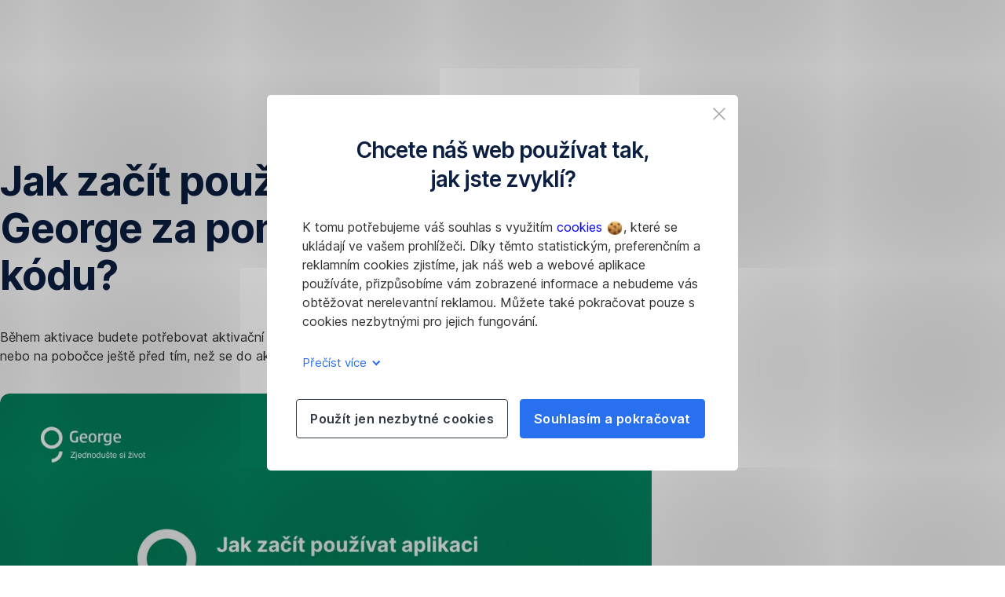

--- FILE ---
content_type: text/html; charset=utf-8
request_url: https://www.csas.cz/cs/caste-dotazy/jak-zacit-pouzivat-aplikaci-george-za-pomoci-aktivacniho-kodu
body_size: 24754
content:
<!DOCTYPE html>
<html class="wait-css" lang="cs">
<head>
<!-- GEM Version 4.44.1 -->

<meta charset="utf-8"/>

<title>Jak začít používat aplikaci George za pomoci aktivačního kódu? | Česká spořitelna</title>




<link rel="canonical" href="https://www.csas.cz/cs/caste-dotazy/jak-zacit-pouzivat-aplikaci-george-za-pomoci-aktivacniho-kodu"/>


    <meta property="og:title" content="Jak začít používat aplikaci George za pomoci aktivačního kódu?"/>
    
    <meta property="og:url" content="https://www.csas.cz/cs/caste-dotazy/jak-zacit-pouzivat-aplikaci-george-za-pomoci-aktivacniho-kodu"/>
    <meta property="og:image" content="https://cdn0.erstegroup.com/content/dam/cz/csas/www_csas_cz/obrazky/ikony/logo_cs_2023.svg"/>
    <meta property="og:type" content="website"/>
    

    <meta name="twitter:title" content="Jak začít používat aplikaci George za pomoci aktivačního kódu?"/>
    
    <meta name="twitter:url" content="https://www.csas.cz/cs/caste-dotazy/jak-zacit-pouzivat-aplikaci-george-za-pomoci-aktivacniho-kodu"/>
    <meta name="twitter:image" content="https://cdn0.erstegroup.com/content/dam/cz/csas/www_csas_cz/obrazky/ikony/logo_cs_2023.svg"/>
    
    
    
    <meta name="twitter:card" content="summary"/>

    






    <script type="application/ld+json">
        {"@context":"https://schema.org","@type":"WebSite","name":"Česká spořitelna","url":"https://www.csas.cz"}
    </script>
    <script type="application/ld+json">
        {"@context":"https://schema.org","@type":"Organization","name":"Česká spořitelna","url":"https://www.csas.cz","brand":"Česká spořitelna","logo":"https://cdn0.erstegroup.com/content/dam/cz/csas/www_csas_cz/obrazky/ikony/logo_cs_2023.svg"}
    </script>





<meta name="areaId"/>

<meta name="viewport" content="width=device-width, initial-scale=1"/>







<link rel="preload" as="font" type="font/woff2" href="https://cdn0.erstegroup.com/content/dam/common/brand/fonts/inter/Inter-Latin.woff2" crossorigin/>
<link rel="preload" as="font" type="font/woff2" href="https://cdn0.erstegroup.com/content/dam/common/brand/fonts/inter/Inter-LatinExt.woff2" crossorigin/>
<link rel="preload" as="font" type="font/woff2" href="https://cdn0.erstegroup.com/content/dam/common/brand/fonts/icons/icons.woff2" crossorigin/>

<link rel="dns-prefetch" href="https://cdn0.erstegroup.com"/>


	<style id="critical-css">html{height:100%;-webkit-tap-highlight-color:transparent;-webkit-font-smoothing:antialiased}html.font-size-l{zoom:1.063}html.font-size-xl{zoom:1.25}body{--font-family-default:Inter,sans-serif;color:var(--color-text);font-family:var(--font-family-default);font-size:1rem;font-feature-settings:"tnum";font-weight:400;line-height:1.5;-webkit-font-smoothing:antialiased;-moz-osx-font-smoothing:grayscale}.is-mobile body.noscroll-touch{overflow:hidden}.is-desktop body.noscroll-notouch{overflow:hidden}::selection{color:#aabacc;background:#00497b}p{color:var(--color-text);margin:var(--margin-paragraph,1.625rem 0)}li{color:var(--color-text)}img{display:block}address{font-style:normal}hr{margin:0}:focus{outline:0}:focus-visible{outline:.125rem solid #fff;box-shadow:0 0 0 .125rem #0b1f42;border-radius:.5rem;outline-offset:0.125rem}h1,h2,h3,h4,h5,h6{color:var(--color-headline)}figcaption,h1,h2,h3,h4,h5,h6,li,p,td,th{hyphens:auto;hyphenate-character:"-"}.h1-xxl{font-size:2.5rem;font-weight:700;letter-spacing:var(--letter-spacing-h1-supersize-mobile, -.0625rem);line-height:var(--line-height-h1-supersize-mobile, 1.24);margin:var(--margin-h1-supersize)}.h1,h1{font-size:2.5rem;font-weight:700;letter-spacing:var(--letter-spacing-h1-mobile, -.0625rem);line-height:var(--line-height-h1-mobile, 1.24);margin:var(--margin-h1)}.h2,h2{font-size:2.0625rem;font-weight:700;letter-spacing:var(--letter-spacing-h2-mobile, -.05rem);line-height:var(--line-height-h2-mobile, 1.24);margin:var(--margin-h2)}.h3,h3{font-size:1.625rem;font-weight:700;letter-spacing:var(--letter-spacing-h3-mobile, -.025rem);line-height:var(--line-height-h3-mobile, 1.24);margin:var(--margin-h3)}.h4,h4{font-size:1.375rem;font-weight:400;letter-spacing:var(--letter-spacing-h4-mobile, 0);line-height:var(--line-height-h4-mobile, 1.24);margin:var(--margin-h4)}h5{font-size:1rem;font-weight:700;margin:var(--margin-h5)}h6{font-size:1rem;font-weight:400;margin:var(--margin-h6)}.p--large{font-size:1rem;letter-spacing:0;line-height:1.5rem}.p--default{font-size:1rem;letter-spacing:0;line-height:1.5}.p--minor{font-size:.875rem;letter-spacing:0;line-height:1.3125rem}.p--micro{font-size:.75rem;letter-spacing:0;line-height:1rem}:root{--text-decoration-link:none;--color-background:#ffffff;--color-background-rgb:255,255,255;--color-headline:#0b1f42;--color-text:#303030;--color-link:#2870ed;--color-link-disabled:rgba(80, 106, 151, 0.5);--color-border:#e4eaf0;--color-bullet:#0078b4;--color-blue:#0065ad;--color-red:#e30613;--color-icon-active:#2870ed;--margin-h1-supersize:1rem 0;--margin-h1:1rem 0;--margin-h2:0.5rem 0;--margin-h3:0.5rem 0;--margin-h4:0.5rem 0;--margin-h5:1.625rem 0;--margin-h6:1.625rem 0 3.25rem;--font-size-seo-text:1rem;--font-weight-link:600;--spacing-s005:0.25rem;--spacing-s01:0.5rem;--spacing-s015:0.75rem;--spacing-s02:1rem;--spacing-s025:1.5rem;--spacing-s03:2rem;--spacing-s035:2.5rem;--spacing-s04:3rem;--spacing-s05:4rem;--spacing-s06:5.5rem;--spacing-s07:7.5rem;--spacing-s08:11rem;--border-radius:0.5rem}button{background-color:initial}.btn{--width-glyph-icon:var(--font-size);background-color:var(--color-surface);border:.125rem solid var(--color-border);border-radius:8rem;color:var(--color-text);cursor:pointer;font-size:var(--font-size);font-weight:var(--font-weight-button,600);line-height:1.5rem;padding:var(--padding-btn,.375rem 1rem);display:inline-flex;align-items:center;justify-content:center;gap:var(--spacing-s01);text-align:center;transition:background-color .25s,border .25s,box-shadow .25s,color .25s}.btn:disabled,.btn[data-disabled]{cursor:not-allowed}.btn:disabled:active,.btn:disabled:hover,.btn[data-disabled]:active,.btn[data-disabled]:hover{box-shadow:none}.btn--primary{--color-surface:var(--color-themed-surface-primary);--color-text:var(--color-themed-text-primary);--color-border:var(--color-themed-border-primary);--font-size:1.125rem;--font-weight-button:700}.btn--primary:hover{--color-surface:var(--color-themed-surface-hover-primary);--color-border:var(--color-themed-border-hover-primary);box-shadow:0 .25rem .75rem -.25rem var(--color-themed-shadow-primary)}.btn--primary:active{--color-surface:var(--color-themed-surface-pressed-primary);--color-border:var(--color-themed-border-pressed-primary);box-shadow:0 .25rem .25rem -.25rem var(--color-themed-shadow-primary)}.btn--primary:disabled,.btn--primary[data-disabled]{--color-surface:var(--color-themed-surface-disabled-primary);--color-text:var(--color-themed-text-disabled-primary);--color-border:var(--color-themed-border-disabled-primary)}.btn--primary-alt{--color-surface:var(--color-themed-surface-primary-alt);--color-text:var(--color-themed-text-primary-alt);--color-border:var(--color-themed-border-primary-alt);--font-size:1rem}.btn--primary-alt:hover{--color-surface:var(--color-themed-surface-hover-primary-alt);--color-border:var(--color-themed-border-hover-primary-alt);box-shadow:0 .25rem .75rem -.25rem var(--color-themed-shadow-primary-alt)}.btn--primary-alt:active{--color-surface:var(--color-themed-surface-pressed-primary-alt);--color-border:var(--color-themed-border-pressed-primary-alt);box-shadow:0 .25rem .25rem -.25rem var(--color-themed-shadow-primary-alt)}.btn--primary-alt:disabled,.btn--primary-alt[data-disabled]{--color-surface:var(--color-themed-surface-disabled-primary-alt);--color-text:var(--color-themed-text-disabled-primary-alt);--color-border:var(--color-themed-border-disabled-primary-alt)}.btn--secondary{--color-surface:var(--color-themed-surface-secondary);--color-text:var(--color-themed-text-secondary);--color-border:var(--color-themed-border-secondary);--font-size:1rem}.btn--secondary:hover{--color-surface:var(--color-themed-surface-hover-secondary);--color-border:var(--color-themed-border-hover-secondary);box-shadow:0 .25rem .75rem -.25rem var(--color-themed-shadow-secondary)}.btn--secondary:active{--color-surface:var(--color-themed-surface-pressed-secondary);--color-border:var(--color-themed-border-pressed-secondary);box-shadow:0 .25rem .25rem -.25rem var(--color-themed-shadow-secondary)}.btn--secondary:disabled,.btn--secondary[data-disabled]{--color-surface:var(--color-themed-surface-disabled-secondary);--color-text:var(--color-themed-text-disabled-secondary);--color-border:var(--color-themed-border-disabled-secondary)}.btn .icon{font-weight:var(--font-weight-btn-icon,inherit)}.btn .spinner-css__bars>i{background-color:currentColor}.btn--unstyled,.btn--unstyled-icon,.btn--unstyled-link,.btn--unstyled-with-border{padding:0;border:var(--border-btn-unstyled);background-color:var(--background-btn-unstyled,initial)}.btn--unstyled-icon:disabled,.btn--unstyled-link:disabled,.btn--unstyled-with-border:disabled,.btn--unstyled:disabled{box-shadow:none;cursor:not-allowed}.btn--unstyled{--border-btn-unstyled:none}.btn--unstyled-with-border{--border-btn-unstyled:1px solid transparent}.btn--unstyled,.btn--unstyled-with-border{color:var(--color-btn-unstyled,var(--color-text))}.btn--unstyled-icon{color:var(--color-btn-unstyled,var(--color-link))}.btn--unstyled-icon:disabled{--color-btn-unstyled:var(--color-link-disabled)}.btn--unstyled-link:disabled{--color-link:var(--color-link-disabled)}.btn gem-inject-svg{display:inline-flex}.glyph-icon{width:var(--width-glyph-icon,1rem);flex-shrink:0}.columns-wrapper,.gem-grid-wrapper,.wrapper,.wrapper--md,.wrapper--sm,.wrapper--xs{max-width:var(--max-width-wrapper,75rem);position:relative;margin-inline:var(--margin-inline-wrapper,auto);padding-inline:var(--padding-inline-wrapper,0.9375rem)}.wrapper--md{max-width:62.5rem}.wrapper--sm{max-width:51.875rem}.wrapper--xs{max-width:48.125rem}*{--HEADER-HEIGHT:var(--header-height);--HEADER-POSITION:var(--header-position, relative)}.header{position:var(--HEADER-POSITION);z-index:30}.header--desktop{--header-display:none;display:var(--header-display)}.additional-info{--additional-info-display:flex;display:var(--additional-info-display);justify-content:center;width:100%;padding:var(--spacing-s01) 1.875rem;background-color:#064ea1;font-size:.875rem}.mobile-header--prevent-scroll .additional-info{--additional-info-display:none}.additional-info__inner{--color-text:#ffffff;--margin-paragraph:0;width:100%;text-align:center}:root{--max-width-alert:86.25rem}.alert{--width-icon-alert:1.25rem;background-color:var(--color-background);padding:0 var(--spacing-s02)}.alert--cookie{--color-background:#d1ebfe;--color-headline:#0b1f42;--color-text:#0b1f42;--color-btn-unstyled:#199cf9}.alert--error{--color-background:#fad3d3;--color-headline:#0b1f42;--color-text:#0b1f42;--color-btn-unstyled:#e72222}.alert__inner{display:flex;align-items:flex-start;justify-content:space-between;gap:var(--spacing-s01);flex-wrap:wrap;margin:0 auto;padding:var(--spacing-s015) 0}.alert__inner--with-btn{flex-direction:column}.alert__inner--with-btn .alert__btn{margin-left:calc(var(--spacing-s02) + var(--width-icon-alert))}.alert__content{display:grid;grid-template-columns:1.25rem 1fr;gap:var(--spacing-s02);flex:1}.alert__icon{width:var(--width-icon-alert);height:auto;color:var(--color-btn-unstyled)}.alert__btn-icon{width:.75rem;line-height:1.3125rem}.alert__btn{--font-size:0.875rem;--padding-btn:0 0.625rem;white-space:nowrap}.mobile-header--prevent-scroll .alert{display:none}.icon{font-family:icons;-webkit-font-smoothing:antialiased;-moz-osx-font-smoothing:grayscale;font-style:normal;font-variant:normal;font-weight:400;-webkit-text-decoration:none;text-decoration:none;text-transform:none;display:inline-block;vertical-align:middle;position:var(--icon-position,relative)}.icon--location-filled:before{content:"\E040"}.icon--search19:before{content:"\E05F"}*,::after,::before{box-sizing:border-box}html{font-family:sans-serif;-webkit-text-size-adjust:100%}body{margin:0}progress{vertical-align:baseline}abbr[title]{text-decoration:underline;-webkit-text-decoration:underline dotted;text-decoration:underline dotted}b,strong{font-weight:700}small{font-size:80%}sub,sup{font-size:75%;line-height:0;position:relative;vertical-align:baseline}sup{top:-.5em}sub{bottom:-.25em}hr{height:0;color:inherit}code,kbd,pre,samp{font-family:monospace,monospace;font-size:1em}button,input,optgroup,select,textarea{color:inherit;font:inherit;margin:0}input{line-height:normal}button,select{text-transform:none}[type=button],[type=reset],[type=submit],button{-webkit-appearance:button;cursor:pointer}::-moz-focus-inner{border-style:none;padding:0}:-moz-focusring{outline:1px dotted ButtonText}:-moz-ui-invalid{box-shadow:none}::-webkit-inner-spin-button,::-webkit-outer-spin-button{height:auto}[type=search]{-webkit-appearance:textfield;outline-offset:-2px}fieldset{padding:0;margin:0;border:0}legend{padding:0}table{border-collapse:collapse;border-spacing:0}dd,dl,ol,ul{padding:0;margin:0;list-style:none}@font-face{font-family:icons;src:url("https://cdn0.erstegroup.com/content/dam/common/brand/fonts/icons/icons.woff2") format("woff2"),url("https://cdn0.erstegroup.com/content/dam/common/brand/fonts/icons/icons.woff") format("woff");font-display:block}.visuallyhidden{border:0;clip:rect(0 0 0 0);height:1px;margin:-1px;overflow:hidden;padding:0;position:absolute;width:1px}.hide{display:none!important;visibility:hidden!important}.show{display:block}.cf:after,.cf:before{content:" ";display:table}.cf:after{clear:both}.text-ellipsis{text-overflow:ellipsis;white-space:nowrap;overflow:hidden}.text-ellipsis-multiline{text-overflow:ellipsis;overflow:hidden;display:-webkit-box!important;-webkit-line-clamp:var(--line-clamp,1);-webkit-box-orient:vertical;white-space:normal}@font-face{font-family:Inter;font-style:normal;font-weight:300;font-display:swap;src:url("https://cdn0.erstegroup.com/content/dam/common/brand/fonts/inter/Inter-Latin.woff2") format("woff2");unicode-range:U+0000-00FF,U+0131,U+0152-0153,U+02BB-02BC,U+02C6,U+02DA,U+02DC,U+2000-206F,U+2074,U+20AC,U+2122,U+2191,U+2193,U+2212,U+2215,U+FEFF,U+FFFD}@font-face{font-family:Inter;font-style:normal;font-weight:300;font-display:swap;src:url("https://cdn0.erstegroup.com/content/dam/common/brand/fonts/inter/Inter-LatinExt.woff2") format("woff2");unicode-range:U+0100-024F,U+0259,U+1E00-1EFF,U+2020,U+20A0-20AB,U+20AD-20CF,U+2113,U+2C60-2C7F,U+A720-A7FF}@font-face{font-family:Inter;font-style:normal;font-weight:400;font-display:fallback;src:url("https://cdn0.erstegroup.com/content/dam/common/brand/fonts/inter/Inter-Latin.woff2") format("woff2");unicode-range:U+0000-00FF,U+0131,U+0152-0153,U+02BB-02BC,U+02C6,U+02DA,U+02DC,U+2000-206F,U+2074,U+20AC,U+2122,U+2191,U+2193,U+2212,U+2215,U+FEFF,U+FFFD}@font-face{font-family:Inter;font-style:normal;font-weight:400;font-display:fallback;src:url("https://cdn0.erstegroup.com/content/dam/common/brand/fonts/inter/Inter-LatinExt.woff2") format("woff2");unicode-range:U+0100-024F,U+0259,U+1E00-1EFF,U+2020,U+20A0-20AB,U+20AD-20CF,U+2113,U+2C60-2C7F,U+A720-A7FF}@font-face{font-family:Inter;font-style:normal;font-weight:600;font-display:fallback;src:url("https://cdn0.erstegroup.com/content/dam/common/brand/fonts/inter/Inter-Latin.woff2") format("woff2");unicode-range:U+0000-00FF,U+0131,U+0152-0153,U+02BB-02BC,U+02C6,U+02DA,U+02DC,U+2000-206F,U+2074,U+20AC,U+2122,U+2191,U+2193,U+2212,U+2215,U+FEFF,U+FFFD}@font-face{font-family:Inter;font-style:normal;font-weight:600;font-display:fallback;src:url("https://cdn0.erstegroup.com/content/dam/common/brand/fonts/inter/Inter-LatinExt.woff2") format("woff2");unicode-range:U+0100-024F,U+0259,U+1E00-1EFF,U+2020,U+20A0-20AB,U+20AD-20CF,U+2113,U+2C60-2C7F,U+A720-A7FF}@font-face{font-family:Inter;font-style:normal;font-weight:700;font-display:swap;src:url("https://cdn0.erstegroup.com/content/dam/common/brand/fonts/inter/Inter-Latin.woff2") format("woff2");unicode-range:U+0000-00FF,U+0131,U+0152-0153,U+02BB-02BC,U+02C6,U+02DA,U+02DC,U+2000-206F,U+2074,U+20AC,U+2122,U+2191,U+2193,U+2212,U+2215,U+FEFF,U+FFFD}@font-face{font-family:Inter;font-style:normal;font-weight:700;font-display:swap;src:url("https://cdn0.erstegroup.com/content/dam/common/brand/fonts/inter/Inter-LatinExt.woff2") format("woff2");unicode-range:U+0100-024F,U+0259,U+1E00-1EFF,U+2020,U+20A0-20AB,U+20AD-20CF,U+2113,U+2C60-2C7F,U+A720-A7FF}.page{position:relative;transition:padding .45s,margin .45s,background-color .8s linear;overflow:hidden}#content:focus{outline:0}.bordered{border-top:1px solid var(--color-border)}.f-none{float:none}.f-l{float:left}.f-r{float:right}.pos-r{position:relative}.pos-a{position:absolute}.pos-f{position:fixed}.pos-s{position:static}.o-h{overflow:hidden}.o-v{overflow:visible}.oy-a{overflow-y:auto}.oy-v{overflow-y:visible}.no-select{--webkit-user-select:none}.br-a{border-radius:.25rem}.br-a-50{border-radius:50%}.v-h{visibility:hidden}.v-v{visibility:visible}.op-0{opacity:0}.op-1{opacity:1}.tra-o{transition:opacity .25s}.tra-all{transition:all .25s}.cur-p{cursor:pointer}.cur-h{cursor:help}.svg-fill-none{fill:none!important}.c-white{color:#fff}.c-geyser{color:#ccd7e1}.c-casper{color:#aabacc}.c-limed-spruce{color:#313a45}.c-pale-sky{color:#6b7783}.c-default{color:#2d3c4a}.bg-white{background-color:#fff}.z-0{z-index:0}.z-1{z-index:1}.z-2{z-index:2}.z-3{z-index:3}.z-4{z-index:4}.z-5{z-index:5}.z-22{z-index:22}.z-23{z-index:23}.z-1000{z-index:1000}.z-2000{z-index:2000}.m-0{margin:0}.m-0-a{margin:0 auto}.m-xs{margin:var(--spacing-s01)}.m-sm{margin:var(--spacing-s015)}.m-msm{margin:var(--spacing-s02)}.m-md{margin:var(--spacing-s025)}.m-lg{margin:var(--spacing-s03)}.m-xl{margin:var(--spacing-s05)}.m-xxl{margin:var(--spacing-s06)}.m-t-0{margin-top:0}.m-t-xs{margin-top:var(--spacing-s01)}.m-t-sm{margin-top:var(--spacing-s015)}.m-t-msm{margin-top:var(--spacing-s02)}.m-t-md{margin-top:var(--spacing-s025)}.m-t-lg{margin-top:var(--spacing-s03)}.m-t-xl{margin-top:var(--spacing-s05)}.m-t-xxl{margin-top:var(--spacing-s06)}.m-r-0{margin-right:0}.m-r-xs{margin-right:var(--spacing-s01)}.m-r-sm{margin-right:var(--spacing-s015)}.m-r-msm{margin-right:var(--spacing-s02)}.m-r-md{margin-right:var(--spacing-s025)}.m-r-lg{margin-right:var(--spacing-s03)}.m-r-xl{margin-right:var(--spacing-s05)}.m-r-xxl{margin-right:var(--spacing-s06)}.m-b-0{margin-bottom:0}.m-b-xs{margin-bottom:var(--spacing-s01)}.m-b-sm{margin-bottom:var(--spacing-s015)}.m-b-msm{margin-bottom:var(--spacing-s02)}.m-b-md{margin-bottom:var(--spacing-s025)}.m-b-lg{margin-bottom:var(--spacing-s03)}.m-b-xl{margin-bottom:var(--spacing-s05)}.m-b-xxl{margin-bottom:var(--spacing-s06)}.m-l-0{margin-left:0}.m-l-xs{margin-left:var(--spacing-s01)}.m-l-sm{margin-left:var(--spacing-s015)}.m-l-msm{margin-left:var(--spacing-s02)}.m-l-md{margin-left:var(--spacing-s025)}.m-l-lg{margin-left:var(--spacing-s03)}.m-l-xl{margin-left:var(--spacing-s05)}.m-l-xxl{margin-left:var(--spacing-s06)}.p-0{padding:0!important}.p-xs{padding:var(--spacing-s01)}.p-sm{padding:var(--spacing-s015)}.p-msm{padding:var(--spacing-s02)}.p-md{padding:var(--spacing-s025)}.p-lg{padding:var(--spacing-s03)}.p-xl{padding:var(--spacing-s05)}.p-xxl{padding:var(--spacing-s06)}.p-xxxl{padding:var(--spacing-s07)}.p-t-0{padding-top:0}.p-t-xs{padding-top:var(--spacing-s01)}.p-t-sm{padding-top:var(--spacing-s015)}.p-t-msm{padding-top:var(--spacing-s02)}.p-t-md{padding-top:var(--spacing-s025)}.p-t-lg{padding-top:var(--spacing-s03)}.p-t-xl{padding-top:var(--spacing-s05)}.p-t-xxl{padding-top:var(--spacing-s06)}.p-t-xxxl{padding-top:var(--spacing-s07)}.p-r-0{padding-right:0}.p-r-xs{padding-right:var(--spacing-s01)}.p-r-sm{padding-right:var(--spacing-s015)}.p-r-msm{padding-right:var(--spacing-s02)}.p-r-md{padding-right:var(--spacing-s025)}.p-r-lg{padding-right:var(--spacing-s03)}.p-r-xl{padding-right:var(--spacing-s05)}.p-r-xxl{padding-right:var(--spacing-s06)}.p-r-xxxl{padding-right:var(--spacing-s07)}.p-b-0{padding-bottom:0}.p-b-xs{padding-bottom:var(--spacing-s01)}.p-b-sm{padding-bottom:var(--spacing-s015)}.p-b-msm{padding-bottom:var(--spacing-s02)}.p-b-md{padding-bottom:var(--spacing-s025)}.p-b-lg{padding-bottom:var(--spacing-s03)}.p-b-xl{padding-bottom:var(--spacing-s05)}.p-b-xxl{padding-bottom:var(--spacing-s06)}.p-b-xxxl{padding-bottom:var(--spacing-s07)}.p-l-0{padding-left:0}.p-l-xs{padding-left:var(--spacing-s01)}.p-l-sm{padding-left:var(--spacing-s015)}.p-l-msm{padding-left:var(--spacing-s02)}.p-l-md{padding-left:var(--spacing-s025)}.p-l-lg{padding-left:var(--spacing-s03)}.p-l-xl{padding-left:var(--spacing-s05)}.p-l-xxl{padding-left:var(--spacing-s06)}.p-l-xxxl{padding-left:var(--spacing-s07)}.w-auto{width:auto}.w-full{width:100%}.w-25{width:25%}.w-33{width:33.3333333333%}.w-50{width:50%}.w-66{width:66.6666666667%}.w-75{width:75%}.h-auto{height:auto}.h-full{height:100%}.mw-max{max-width:75rem}.mw-full{max-width:100%}.d-none{display:none}.d-b{display:block}.d-ib{display:inline-block}.d-i{display:inline}.d-f{display:flex}.d-if{display:inline-flex}.d-t{display:table}.d-tc{display:table-cell}.d-fr{display:flow-root}.ai-fs{align-items:flex-start}.ai-fe{align-items:flex-end}.ai-c{align-items:center}.ai-b{align-items:baseline}.ai-s{align-items:stretch}.jc-fs{justify-content:flex-start}.jc-fe{justify-content:flex-end}.jc-c{justify-content:center}.jc-sb{justify-content:space-between}.jc-sa{justify-content:space-around}.jc-se{justify-content:space-evenly}.ac-fs{align-content:flex-start}.ac-fe{align-content:flex-end}.ac-c{align-content:center}.ac-sb{align-content:space-between}.ac-sa{align-content:space-around}.ac-s{align-content:stretch}.fd-c{flex-direction:column}.fd-r{flex-direction:row}.fd-rr{flex-direction:row-reverse}.flex-1{flex:1 1 0}.first-component-padding-top{padding-top:var(--HEADER-HEIGHT)}.first-component-padding-top-var{--first-component-padding-top:var(--header-height)}a{-webkit-text-decoration:none;text-decoration:none}a[href^=mailto],a[href^=tel]{white-space:nowrap}.link{color:var(--color-link);cursor:pointer;display:var(--display-link,inline-block);font-weight:var(--font-weight-link)}.link--icon .link__content,.link:not(.link--icon){-webkit-text-decoration:var(--text-decoration-link);text-decoration:var(--text-decoration-link);text-decoration-thickness:var(--text-decoration-thickness,0.0625rem);text-underline-offset:var(--text-underline-offset,0.1875rem)}.link--icon{display:inline-flex;align-items:center;gap:var(--spacing-s01)}.link--icon gem-inject-svg{display:inline-flex}.link--disabled{--text-decoration-hover-link:none;--color-link:var(--color-link-disabled);cursor:not-allowed}.link[type=button]{text-align:left}.skiplinks{position:fixed;top:0;left:0;right:0;text-align:left;z-index:31}.skiplinks,.skiplinks>.wrapper{height:0;overflow:visible}.skiplinks__inside{position:relative}a.skiplinks__item{display:inline-block;line-height:2.125rem;vertical-align:middle;background:#fff;overflow:hidden;position:absolute;top:0;left:0;width:0;height:0;transition:opacity .25s}a.skiplinks__item:focus{opacity:1;width:auto;height:auto;padding:0 .625rem}@keyframes fadeIn{0%{opacity:0}100%{opacity:1}}.spacer{--padding-top-spacer:0;--padding-bottom-spacer:0;padding-top:var(--padding-top-spacer);padding-bottom:var(--padding-bottom-spacer)}.spacer--top-small{--padding-top-spacer:calc(2.25rem / 2)}.spacer--bottom-small{--padding-bottom-spacer:calc(2.25rem / 2)}.spacer--top-medium{--padding-top-spacer:2.25rem}.spacer--bottom-medium{--padding-bottom-spacer:2.25rem}.spacer--top-large{--padding-top-spacer:calc(2.25rem * 1.5)}.spacer--bottom-large{--padding-bottom-spacer:calc(2.25rem * 1.5)}.header--mobile{--header-mobile-display:block;display:var(--header-mobile-display);min-height:var(--HEADER-HEIGHT)}.smartbanner{display:none}.smart-banner-active .smartbanner{display:block;height:5rem;font-family:"Helvetica Neue",sans-serif;-webkit-font-smoothing:antialiased;-webkit-text-size-adjust:none;background:#3d3d3d url("[data-uri]");box-shadow:inset 0 4px 0 #88b131;line-height:5.125rem}.smart-banner-active .smartbanner__container{margin:0 auto;white-space:nowrap}.smart-banner-active .smartbanner__close{margin:0 .4375rem 0 .3125rem;font-family:ArialRoundedMTBold,Arial;font-size:1.25rem;-webkit-text-decoration:none;text-decoration:none;border-radius:.875rem;-webkit-font-smoothing:subpixel-antialiased;border:0;width:1.0625rem;height:1.0625rem;line-height:1.0625rem;color:#b1b1b3;background:#1c1e21;text-shadow:0 1px 1px #000;box-shadow:0 1px 2px rgba(0,0,0,.8) inset,0 1px 1px rgba(255,255,255,.3)}.smart-banner-active .smartbanner__close:active,.smart-banner-active .smartbanner__close:hover{color:#eee}.smart-banner-active .smartbanner__icon{width:3.5625rem;height:3.5625rem;margin-right:.75rem;background-size:cover;border-radius:.625rem;background-color:transparent;box-shadow:none}.smart-banner-active .smartbanner__info{width:44%;font-size:.6875rem;line-height:1.2em;color:#ccc;text-shadow:0 1px 2px #000}.smart-banner-active .smartbanner__title{font-size:.8125rem;line-height:1.125rem;color:#fff}.smart-banner-active .smartbanner__button{min-width:12%;color:#d1d1d1;background:0 0;border-radius:0;box-shadow:0 0 0 1px #333,0 0 0 2px #dddcdc;right:1.25rem;margin:auto 0;height:1.5rem;line-height:1.5rem;-webkit-text-decoration:none;text-decoration:none;text-shadow:0 1px 0 rgba(255,255,255,.8)}.smart-banner-active .smartbanner__button:active,.smart-banner-active .smartbanner__button:hover{color:#aaa;background:0 0}.smart-banner-active .smartbanner__button-text{padding:0 .625rem;background:#42b6c9;background:linear-gradient(to bottom,#42b6c9,#39a9bb);text-shadow:none;box-shadow:none}.smart-banner-active .smartbanner__button-text:active,.smart-banner-active .smartbanner__button-text:hover{background:#2ac7e1}.fs-1{font-size:2.5rem}.fs-2{font-size:2.0625rem}.fs-3{font-size:1.625rem}.fs-4{font-size:1.375rem}.fs-large{font-size:1rem}.fs-base{font-size:1rem}.fs-5{font-size:.9375rem}.fs-6{font-size:.875rem}.fs-sm{font-size:.75rem}.fs-xs{font-size:.625rem}.fw-l{font-weight:300}.fw-r{font-weight:400}.fw-sb{font-weight:600}.fw-b{font-weight:700}.fst-i{font-style:italic}.fst-o{font-style:oblique}.lh-sm{line-height:1.25}.lh-base{line-height:1.5}.lh-lg{line-height:1.75}.ta-l{text-align:left}.ta-c{text-align:center}.ta-r{text-align:right}.tt-u{text-transform:uppercase}.tt-l{text-transform:lowercase}.tt-c{text-transform:capitalize}.tt-none{text-transform:none}.va-t{vertical-align:top}.va-m{vertical-align:middle}.va-b{vertical-align:bottom}.va-bs{vertical-align:baseline}.wb{word-break:var(--word-break,break-word)}.wb-bw{word-break:break-word}.ws-nowrap{white-space:nowrap}.is-mobile .gem-module-no-mobile{display:none!important}@media (min-width:480px){.xs-p-0{padding:0!important}.xs-p-xs{padding:var(--spacing-s01)}.xs-p-sm{padding:var(--spacing-s015)}.xs-p-msm{padding:var(--spacing-s02)}.xs-p-md{padding:var(--spacing-s025)}.xs-p-lg{padding:var(--spacing-s03)}.xs-p-xl{padding:var(--spacing-s05)}.xs-p-xxl{padding:var(--spacing-s06)}.xs-p-xxxl{padding:var(--spacing-s07)}.xs-p-t-0{padding-top:0}.xs-p-t-xs{padding-top:var(--spacing-s01)}.xs-p-t-sm{padding-top:var(--spacing-s015)}.xs-p-t-msm{padding-top:var(--spacing-s02)}.xs-p-t-md{padding-top:var(--spacing-s025)}.xs-p-t-lg{padding-top:var(--spacing-s03)}.xs-p-t-xl{padding-top:var(--spacing-s05)}.xs-p-t-xxl{padding-top:var(--spacing-s06)}.xs-p-t-xxxl{padding-top:var(--spacing-s07)}.xs-p-r-0{padding-right:0}.xs-p-r-xs{padding-right:var(--spacing-s01)}.xs-p-r-sm{padding-right:var(--spacing-s015)}.xs-p-r-msm{padding-right:var(--spacing-s02)}.xs-p-r-md{padding-right:var(--spacing-s025)}.xs-p-r-lg{padding-right:var(--spacing-s03)}.xs-p-r-xl{padding-right:var(--spacing-s05)}.xs-p-r-xxl{padding-right:var(--spacing-s06)}.xs-p-r-xxxl{padding-right:var(--spacing-s07)}.xs-p-b-0{padding-bottom:0}.xs-p-b-xs{padding-bottom:var(--spacing-s01)}.xs-p-b-sm{padding-bottom:var(--spacing-s015)}.xs-p-b-msm{padding-bottom:var(--spacing-s02)}.xs-p-b-md{padding-bottom:var(--spacing-s025)}.xs-p-b-lg{padding-bottom:var(--spacing-s03)}.xs-p-b-xl{padding-bottom:var(--spacing-s05)}.xs-p-b-xxl{padding-bottom:var(--spacing-s06)}.xs-p-b-xxxl{padding-bottom:var(--spacing-s07)}.xs-p-l-0{padding-left:0}.xs-p-l-xs{padding-left:var(--spacing-s01)}.xs-p-l-sm{padding-left:var(--spacing-s015)}.xs-p-l-msm{padding-left:var(--spacing-s02)}.xs-p-l-md{padding-left:var(--spacing-s025)}.xs-p-l-lg{padding-left:var(--spacing-s03)}.xs-p-l-xl{padding-left:var(--spacing-s05)}.xs-p-l-xxl{padding-left:var(--spacing-s06)}.xs-p-l-xxxl{padding-left:var(--spacing-s07)}}@media (min-width:576px){.link--icon .link__content:hover,.link:not(.link--icon):hover{--text-decoration-thickness:0.125rem;--text-decoration-link:var(--text-decoration-hover-link, underline)}}@media (min-width:768px){.alert__inner--with-btn{flex-direction:row;margin-left:auto}.sm-f-none{float:none}.sm-f-l{float:left}.sm-f-r{float:right}.sm-m-0{margin:0}.sm-m-xs{margin:var(--spacing-s01)}.sm-m-sm{margin:var(--spacing-s015)}.sm-m-msm{margin:var(--spacing-s02)}.sm-m-md{margin:var(--spacing-s025)}.sm-m-lg{margin:var(--spacing-s03)}.sm-m-xl{margin:var(--spacing-s05)}.sm-m-xxl{margin:var(--spacing-s06)}.sm-m-t-0{margin-top:0}.sm-m-t-xs{margin-top:var(--spacing-s01)}.sm-m-t-sm{margin-top:var(--spacing-s015)}.sm-m-t-msm{margin-top:var(--spacing-s02)}.sm-m-t-md{margin-top:var(--spacing-s025)}.sm-m-t-lg{margin-top:var(--spacing-s03)}.sm-m-t-xl{margin-top:var(--spacing-s05)}.sm-m-t-xxl{margin-top:var(--spacing-s06)}.sm-m-r-0{margin-right:0}.sm-m-r-xs{margin-right:var(--spacing-s01)}.sm-m-r-sm{margin-right:var(--spacing-s015)}.sm-m-r-msm{margin-right:var(--spacing-s02)}.sm-m-r-md{margin-right:var(--spacing-s025)}.sm-m-r-lg{margin-right:var(--spacing-s03)}.sm-m-r-xl{margin-right:var(--spacing-s05)}.sm-m-r-xxl{margin-right:var(--spacing-s06)}.sm-m-b-0{margin-bottom:0}.sm-m-b-xs{margin-bottom:var(--spacing-s01)}.sm-m-b-sm{margin-bottom:var(--spacing-s015)}.sm-m-b-msm{margin-bottom:var(--spacing-s02)}.sm-m-b-md{margin-bottom:var(--spacing-s025)}.sm-m-b-lg{margin-bottom:var(--spacing-s03)}.sm-m-b-xl{margin-bottom:var(--spacing-s05)}.sm-m-b-xxl{margin-bottom:var(--spacing-s06)}.sm-m-l-0{margin-left:0}.sm-m-l-xs{margin-left:var(--spacing-s01)}.sm-m-l-sm{margin-left:var(--spacing-s015)}.sm-m-l-msm{margin-left:var(--spacing-s02)}.sm-m-l-md{margin-left:var(--spacing-s025)}.sm-m-l-lg{margin-left:var(--spacing-s03)}.sm-m-l-xl{margin-left:var(--spacing-s05)}.sm-m-l-xxl{margin-left:var(--spacing-s06)}.sm-p-0{padding:0!important}.sm-p-xs{padding:var(--spacing-s01)}.sm-p-sm{padding:var(--spacing-s015)}.sm-p-msm{padding:var(--spacing-s02)}.sm-p-md{padding:var(--spacing-s025)}.sm-p-lg{padding:var(--spacing-s03)}.sm-p-xl{padding:var(--spacing-s05)}.sm-p-xxl{padding:var(--spacing-s06)}.sm-p-xxxl{padding:var(--spacing-s07)}.sm-p-t-0{padding-top:0}.sm-p-t-xs{padding-top:var(--spacing-s01)}.sm-p-t-sm{padding-top:var(--spacing-s015)}.sm-p-t-msm{padding-top:var(--spacing-s02)}.sm-p-t-md{padding-top:var(--spacing-s025)}.sm-p-t-lg{padding-top:var(--spacing-s03)}.sm-p-t-xl{padding-top:var(--spacing-s05)}.sm-p-t-xxl{padding-top:var(--spacing-s06)}.sm-p-t-xxxl{padding-top:var(--spacing-s07)}.sm-p-r-0{padding-right:0}.sm-p-r-xs{padding-right:var(--spacing-s01)}.sm-p-r-sm{padding-right:var(--spacing-s015)}.sm-p-r-msm{padding-right:var(--spacing-s02)}.sm-p-r-md{padding-right:var(--spacing-s025)}.sm-p-r-lg{padding-right:var(--spacing-s03)}.sm-p-r-xl{padding-right:var(--spacing-s05)}.sm-p-r-xxl{padding-right:var(--spacing-s06)}.sm-p-r-xxxl{padding-right:var(--spacing-s07)}.sm-p-b-0{padding-bottom:0}.sm-p-b-xs{padding-bottom:var(--spacing-s01)}.sm-p-b-sm{padding-bottom:var(--spacing-s015)}.sm-p-b-msm{padding-bottom:var(--spacing-s02)}.sm-p-b-md{padding-bottom:var(--spacing-s025)}.sm-p-b-lg{padding-bottom:var(--spacing-s03)}.sm-p-b-xl{padding-bottom:var(--spacing-s05)}.sm-p-b-xxl{padding-bottom:var(--spacing-s06)}.sm-p-b-xxxl{padding-bottom:var(--spacing-s07)}.sm-p-l-0{padding-left:0}.sm-p-l-xs{padding-left:var(--spacing-s01)}.sm-p-l-sm{padding-left:var(--spacing-s015)}.sm-p-l-msm{padding-left:var(--spacing-s02)}.sm-p-l-md{padding-left:var(--spacing-s025)}.sm-p-l-lg{padding-left:var(--spacing-s03)}.sm-p-l-xl{padding-left:var(--spacing-s05)}.sm-p-l-xxl{padding-left:var(--spacing-s06)}.sm-p-l-xxxl{padding-left:var(--spacing-s07)}.sm-w-auto{width:auto}.sm-w-full{width:100%}.sm-w-25{width:25%}.sm-w-33{width:33.3333333333%}.sm-w-50{width:50%}.sm-w-66{width:66.6666666667%}.sm-w-75{width:75%}.sm-d-none{display:none}.sm-d-b{display:block}.sm-d-ib{display:inline-block}.sm-d-i{display:inline}.sm-d-f{display:flex}.sm-d-if{display:inline-flex}.sm-d-t{display:table}.sm-d-tc{display:table-cell}.sm-jc-fs{justify-content:flex-start}.sm-jc-fe{justify-content:flex-end}.sm-jc-c{justify-content:center}.sm-jc-sb{justify-content:space-between}.sm-jc-sa{justify-content:space-around}.sm-jc-se{justify-content:space-evenly}.sm-fd-c{flex-direction:column}.sm-fd-r{flex-direction:row}.first-component-padding-top-desktop{padding-top:var(--HEADER-HEIGHT)}.first-component-padding-top-var-desktop{--first-component-padding-top:var(--header-height)}.spacer--top-small{--padding-top-spacer:calc(4.5rem / 2)}.spacer--bottom-small{--padding-bottom-spacer:calc(4.5rem / 2)}.spacer--top-medium{--padding-top-spacer:4.5rem}.spacer--bottom-medium{--padding-bottom-spacer:4.5rem}.spacer--top-large{--padding-top-spacer:calc(4.5rem * 1.5)}.spacer--bottom-large{--padding-bottom-spacer:calc(4.5rem * 1.5)}.sm-ta-l{text-align:left}.sm-ta-c{text-align:center}.sm-ta-r{text-align:right}}@media (min-width:62rem){.h1-xxl{font-size:4.125rem;letter-spacing:var(--letter-spacing-h1-supersize-desktop, -.06875rem);line-height:var(--line-height-h1-supersize-desktop, 4.75rem)}.h1,h1{font-size:3.25rem;letter-spacing:var(--letter-spacing-h1-desktop, -.0625rem);line-height:var(--line-height-h1-desktop, 3.75rem)}.h2,h2{font-size:2.5rem;letter-spacing:var(--letter-spacing-h2-desktop, -.03125rem);line-height:var(--line-height-h2-desktop, 2.75rem)}.h3,h3{font-size:1.75rem;letter-spacing:var(--letter-spacing-h3-desktop, 0);line-height:var(--line-height-h3-desktop, 2.125rem)}.h4,h4{font-size:1.375rem;letter-spacing:var(--letter-spacing-h4-desktop, 0);line-height:var(--line-height-h4-desktop, 2rem)}h5{font-size:1rem}:root{--margin-h1-supersize:1.625rem 0 2.25rem;--margin-h1:1.625rem 0 2.25rem;--margin-h2:1.625rem 0 2.25rem;--margin-h3:1.625rem 0 2.25rem;--margin-h4:1.625rem 0 2.25rem}}@media (min-width:992px){.p--large{font-size:1.125rem;line-height:1.625rem}.md-f-none{float:none}.md-f-l{float:left}.md-f-r{float:right}.md-m-0{margin:0}.md-m-xs{margin:var(--spacing-s01)}.md-m-sm{margin:var(--spacing-s015)}.md-m-msm{margin:var(--spacing-s02)}.md-m-md{margin:var(--spacing-s025)}.md-m-lg{margin:var(--spacing-s03)}.md-m-xl{margin:var(--spacing-s05)}.md-m-xxl{margin:var(--spacing-s06)}.md-m-t-0{margin-top:0}.md-m-t-xs{margin-top:var(--spacing-s01)}.md-m-t-sm{margin-top:var(--spacing-s015)}.md-m-t-msm{margin-top:var(--spacing-s02)}.md-m-t-md{margin-top:var(--spacing-s025)}.md-m-t-lg{margin-top:var(--spacing-s03)}.md-m-t-xl{margin-top:var(--spacing-s05)}.md-m-t-xxl{margin-top:var(--spacing-s06)}.md-m-r-0{margin-right:0}.md-m-r-xs{margin-right:var(--spacing-s01)}.md-m-r-sm{margin-right:var(--spacing-s015)}.md-m-r-msm{margin-right:var(--spacing-s02)}.md-m-r-md{margin-right:var(--spacing-s025)}.md-m-r-lg{margin-right:var(--spacing-s03)}.md-m-r-xl{margin-right:var(--spacing-s05)}.md-m-r-xxl{margin-right:var(--spacing-s06)}.md-m-b-0{margin-bottom:0}.md-m-b-xs{margin-bottom:var(--spacing-s01)}.md-m-b-sm{margin-bottom:var(--spacing-s015)}.md-m-b-msm{margin-bottom:var(--spacing-s02)}.md-m-b-md{margin-bottom:var(--spacing-s025)}.md-m-b-lg{margin-bottom:var(--spacing-s03)}.md-m-b-xl{margin-bottom:var(--spacing-s05)}.md-m-b-xxl{margin-bottom:var(--spacing-s06)}.md-m-l-0{margin-left:0}.md-m-l-xs{margin-left:var(--spacing-s01)}.md-m-l-sm{margin-left:var(--spacing-s015)}.md-m-l-msm{margin-left:var(--spacing-s02)}.md-m-l-md{margin-left:var(--spacing-s025)}.md-m-l-lg{margin-left:var(--spacing-s03)}.md-m-l-xl{margin-left:var(--spacing-s05)}.md-m-l-xxl{margin-left:var(--spacing-s06)}.md-d-none{display:none}.md-d-b{display:block}.md-d-ib{display:inline-block}.md-d-i{display:inline}.md-d-f{display:flex}.md-d-if{display:inline-flex}.md-d-t{display:table}.md-d-tc{display:table-cell}.fs-1{font-size:3.25rem}.fs-2{font-size:2.5rem}.fs-3{font-size:1.75rem}.fs-4{font-size:1.375rem}.fs-large{font-size:1.125rem}}@media only screen and (min-width:992px),only screen and (min-width:768px) and (orientation:portrait){.page{animation:fadeIn 2.25s ease}}@media (min-width:1024px){.header--desktop{--header-display:block;height:var(--HEADER-HEIGHT)}.nav-pattern__mobile-only .header--desktop,.nav-pattern__switch-to-mobile-active .header--desktop{--header-display:none}.header--mobile{--header-mobile-display:none}.nav-pattern__mobile-only .header--mobile,.nav-pattern__switch-to-mobile-active .header--mobile{--header-mobile-display:block}}@media (min-width:1440px){.additional-info{padding-left:3.75rem;padding-right:3.75rem}.additional-info__inner{max-width:var(--max-width-alert)}.alert__inner{max-width:var(--max-width-alert)}}@media (max-width:767px){.first-component-padding-top-mobile{padding-top:var(--HEADER-HEIGHT)}.first-component-padding-top-var-mobile{--first-component-padding-top:var(--header-height)}}@media print{.header--desktop{--header-display:block}.alert{display:none}body.is-modal-show .page{display:none}}</style>
	<link rel="stylesheet" href="https://cdn0.erstegroup.com/etc/designs/gem/themes/emil/css/emil.8b68d3ea.min.css" media="print" onload="this.media='all';this.onload=null;document.documentElement.classList.remove('wait-css')"/>





	<!-- reference resource: www_csas_cz --> 
<script>
/* SpeedCurve RUM Snippet v2.0.0 */LUX=function(){var n=Math.floor;function t(){return Date.now?Date.now():+new Date}var r,a=t(),e=window.performance||{},i=e.timing||{navigationStart:(null===(r=window.LUX)||void 0===r?void 0:r.ns)||a};function o(){return e.now?n(e.now()):t()-i.navigationStart}(LUX=window.LUX||{}).ac=[],LUX.addData=function(n,t){return LUX.cmd(["addData",n,t])},LUX.cmd=function(n){return LUX.ac.push(n)},LUX.getDebug=function(){return[[a,0,[]]]},LUX.init=function(n){return LUX.cmd(["init",n||o()])},LUX.mark=function(){for(var n=[],t=0;t<arguments.length;t++)n[t]=arguments[t];if(e.mark)return e.mark.apply(e,n);var r=n[0],a=n[1]||{};void 0===a.startTime&&(a.startTime=o());LUX.cmd(["mark",r,a])},LUX.markLoadTime=function(){return LUX.cmd(["markLoadTime",o()])},LUX.startSoftNavigation=function(){return LUX.cmd(["startSoftNavigation",o()])},LUX.measure=function(){for(var n=[],t=0;t<arguments.length;t++)n[t]=arguments[t];if(e.measure)return e.measure.apply(e,n);var r,a=n[0],i=n[1],u=n[2];r="object"==typeof i?n[1]:{start:i,end:u};r.duration||r.end||(r.end=o());LUX.cmd(["measure",a,r])},LUX.on=function(n,t){return LUX.cmd(["on",n,t])},LUX.send=function(n){return LUX.cmd(["send",n])},LUX.snippetVersion="2.0.0",LUX.ns=a;var u=LUX;return window.LUX_ae=[],window.addEventListener("error",function(n){window.LUX_ae.push(n)}),u}();
</script>

<link rel="preload" href="//cdn.evgnet.com/beacon/ceskasporitelna/prod/scripts/evergage.min.js" as="script"/>

<script type="text/javascript" src="//cdn.evgnet.com/beacon/ceskasporitelna/prod/scripts/evergage.min.js"></script>

<link rel="stylesheet" type="text/css" href="https://cdn.csas.cz/inlets/csas/aem-assets-csas/styles/style.css?18-04-2020" media="screen"/>

<meta http-equiv="Cache-control" content="no-cache">

<script>
  (function(){
  // tracker config
  var tr = {
    'fbc': '_fbp',
    'googlec': '_gid',
    'glc': '_gcl_au',
    'version' : '2022-04-12',
    'gacid' : '_ga', // google analytics cookie name or any other identifier
    'rtrsch' : [0,2,5,30,60,120,200,500,1000,5000], // reconnect scatter in seconds (last repeats infinitely)
    'api' : 'https://www.csas.cz/webapi/v2/events/externalIdentifiers',
    'apikey' : '08aef2f7-8b72-4ae1-831e-2155d81f46dd',
  };

  // enable debug
  var GTMdebug = true;

  // read cookie
  function read_cookie(k,r){return(r=RegExp('(^|; )'+encodeURIComponent(k)+'=([^;]*)').exec(document.cookie))?r[2]:null;}

  // google analytics cookie value (CID)
  function gacid(){var g=read_cookie(tr.gacid);if(g == null){return !1;} return g.split(".").slice(-2).join(".");};

  // facebook cookie value (fb)
  function getFbCookie(){var g=read_cookie(tr.fbc);if(g == null){return !1;} return g.split(".").slice(-2).join(".");};

  // google cookie value (GID)
  function getGoogleCookie(){var g=read_cookie(tr.googlec);if(g == null){return !1;} return g.split(".").slice(-2).join(".");};

  // google cookie value (GCL)
  function getGlcCookie(){var g=read_cookie(tr.glc);if(g == null){return !1;} return g.split(".").slice(-2).join(".");};

  // communication with sync server
  function askServerForExtID(){

    // construct XHR object
    var xhr = new XMLHttpRequest();
    xhr.open('POST', tr.api);
    xhr.setRequestHeader('Content-Type', 'application/json;charset=UTF-8');
    xhr.setRequestHeader("Accept", "application/json");
    xhr.setRequestHeader('Web-API-Key', tr.apikey);
    xhr.withCredentials = true;
    xhr.onreadystatechange = function(){
      handleResponse(xhr);
    }

    // provide API with more identifiers - sometimes 3rd party apps are more persistent
    var gac = gacid();
    var fbc = getFbCookie();
    var gcl = getGlcCookie();
    var gc = getGoogleCookie();
    var adFormId;
    if(window.Adform && window.Adform._uid){
      adFormId = window.Adform._uid;
    }
    //filter value by regexp
    function fbr(v, regexp) {if(typeof v == "string" && (v.toString().match(regexp) || !regexp)) {return v.toString()} else{return null}}

    // prepare payload
    // attach google analytics id to webapi request
    var NUMBER_DOTS_PATTERN = /^\d+\.\d+?/;
    var ONLY_NUMBERS_PATTERN = /-?\d+/;
    var body = {
      'identifier' : fbr(gac, NUMBER_DOTS_PATTERN),
      'facebookId': fbr(fbc, NUMBER_DOTS_PATTERN),
      'googleGid': fbr(gc, NUMBER_DOTS_PATTERN),
      'conversionId': fbr(gcl, NUMBER_DOTS_PATTERN),
      'adFormId': fbr(adFormId, ONLY_NUMBERS_PATTERN)
    };

    // contact WebAPI
    xhr.send(JSON.stringify(body));
  }

  // handle response
  function handleResponse(xhr){
      if (xhr.readyState == XMLHttpRequest.DONE) {
          try{
            notify.log("We have a response");
            var data = JSON.parse(xhr.responseText);
            if(typeof(data.identifier) !== "undefined"){
              //set cookie with 365-day expiration
              var d = new Date();
              d.setTime(d.getTime() + 365*24*60*60*1000);
              var expiration = d.toGMTString();

              // for identified clients, write csas_user_id; for anonymous ones, write csas_anonymous_id
              if(data.csUser !== undefined){
                document.cookie = "csas_user=" + data.csUser + "; expires=" + expiration + ";domain=.csas.cz;path=/";                
              }else {
                  dataLayer.push({
                    event: "tracking_error",
                    eventDescription: "externalIdentifiers API: No csUser param"
                  });
              }
            }
            else {
              notify.log("Error getting ID from v2 externalIdentifiers API.");
              dataLayer.push({
                event: "tracking_error",
                eventDescription: "externalIdentifiers API: No identifier param"
              });
            }
          }
          catch(e){
              dataLayer.push({
                event: "tracking_error",
                eventDescription: "externalIdentifiers API: " + e
              });
          }

      }
  }

  // Debugger
  function Notify(x){
    this.log = function(a){(x?console.log(a):'');};
    this.group = function(a){(x?console.group(a):'')};
    this.groupCollapsed = function(a){(x?console.groupCollapsed(a):'');};
    this.groupEnd = function(){(x?console.groupEnd():'');};
  }

  try {
    // init debugger
    var notify = new Notify(GTMdebug);

    notify.group("CSAS WebAPI for External Identifiers");
    // get external ID
    notify.log("Calling getExtID");
    askServerForExtID();
    notify.log("The end is here!");
    notify.groupEnd();
    return true;
  } catch(e){
    notify.log(e);
    dataLayer.push({
       event: "tracking_error",
       eventDescription: "externalIdentifiers API: " + e
    });
    return false;
  };
})();
</script>


<style>
div[data-navigation-tab-name="mobilni-navigace"] {
  display:none;
}
</style>

<meta name="theme-color" content="#062e49">
<meta name="google-site-verification" content="YtfEUjmwmOsWx2NwmbPfgWqyIIEiSvgxhgio69luSOc" />

<meta property="al:ios:url" content="https://george.csas.cz/r/" />
<meta property="al:ios:app_store_id" content="1163368801" />
<meta property="al:ios:app_name" content="George Česko" />
<meta property="al:android:url" content="https://george.csas.cz/r/" />
<meta property="al:android:package" content="cz.csas.georgego" />
<meta property="al:android:app_name" content="George Česko" />

<script id="external-widget-loader-script"></script>

<script> dataLayer = []; </script>


<!--Google Tag Manager -->
<script>(function(w,d,s,l,i){w[l]=w[l]||[];w[l].push({'gtm.start':
new Date().getTime(),event:'gtm.js'});var
f=d.getElementsByTagName(s)[0],
j=d.createElement(s),dl=l!='dataLayer'?'&l='+l:'';j.async=true;j.src=
'https://sgtm.csas.cz/gtm.js?id='+i+dl;f.parentNode.insertBefore(j,f);
})(window,document,'script','dataLayer','GTM-P39WH6W');</script>
<!-- End Google Tag Manager -->


<style>
.cssanimations .page { opacity: 1 !important; animation: none !important; }
input {box-shadow: none !important; }
</style>



<!-- foreach polyfill needed for chat-->
<script>
if (window.NodeList && !NodeList.prototype.forEach) {
    NodeList.prototype.forEach = function (callback, thisArg) {
        thisArg = thisArg || window;
        for (var i = 0; i < this.length; i++) {
            callback.call(thisArg, this[i], i, this);
        }
    };
}
</script>

<!-- vypinani app banneru pomoci parametru -->
<script type="text/javascript">

const queryString = window.location.search;
const urlParams = new URLSearchParams(queryString);
const showAppBanner = urlParams.get('showAppBanner')

if(showAppBanner === 'true')

{ sessionStorage.setItem('showAppBanner', 'true'); 
document.cookie = "GEM-ANDROID-APP-CLOSE=;expires=Thu, 01 Jan 1970 00:00:01 GMT;";
}
else {
if(showAppBanner === 'false' || sessionStorage.getItem('showAppBanner') === 'false')

{ sessionStorage.setItem('showAppBanner', 'false'); 
document.cookie = "GEM-ANDROID-APP-CLOSE=true";
}
else

{ sessionStorage.setItem('showAppBanner', 'true'); 
document.cookie = "GEM-ANDROID-APP-CLOSE=;expires=Thu, 01 Jan 1970 00:00:01 GMT;";
}
}

if(sessionStorage.getItem('showAppBanner') === 'false')

{ var element = document.getElementsByTagName('html'); element[0].classList.remove('smart-banner-active'); }
</script>








<meta name="apple-itunes-app" content="app-id=1163368801"/>


<link rel="icon" href="https://cdn0.erstegroup.com/content/dam/cz/csas/www_csas_cz/obrazky/ikony/favicon.ico"/>

<link rel="apple-touch-icon-precomposed" href="https://cdn0.erstegroup.com/content/dam/cz/csas/www_csas_cz/obrazky/ikony/favicon-touch.png"/>













<script data-critical-js>
	!function(){"use strict";const e="jsicompleted";window.innerWidth<768?document.documentElement.classList.add("is-mobile"):document.documentElement.classList.add("is-desktop");const t=e=>document.cookie.split("; ").filter((t=>{const[n]=t.split("=");return n===e})).length>0;!t("GEM-ANDROID-APP-CLOSE")&&!t("GEM-ANDROID-APP-INSTALLED")&&/android/gi.test(navigator.userAgent)&&document.querySelector('meta[name="google-play-app"]')&&document.documentElement.classList.add("smart-banner-active"),window.jsInterfacesLoaded=(t,n)=>{if("function"!=typeof t)return void console.warn("callback must be a function!");const o=d=>{n&&d.detail&&d.detail!==n||(document.removeEventListener(e,o),t(d))};document.addEventListener(e,o)}}();

</script>

<script id="gem-settings" type="application/gem+json">
	{"device":"DESKTOP","wcmMode":"DISABLED","language":"cs","environment":"PROD","theme":"emil","pageName":"jak-zacit-pouzivat-aplikaci-george-za-pomoci-aktivacniho-kodu","pageTitle":"Jak začít používat aplikaci George za pomoci aktivačního kódu? | Česká spořitelna","pageBasicTitle":"Jak začít používat aplikaci George za pomoci aktivačního kódu?","pageTemplate":"questionanswerpage","pagePath":"/content/sites/cz/csas/www_csas_cz/cs/caste-dotazy/jak-zacit-pouzivat-aplikaci-george-za-pomoci-aktivacniho-kodu","mappedPagePath":"/cs/caste-dotazy/jak-zacit-pouzivat-aplikaci-george-za-pomoci-aktivacniho-kodu","countryCode":"cz","pageVersion":"1.20","sharingExcludedParameters":["access_token","token"],"assetsDomain":"https://cdn0.erstegroup.com","gemVersion":"4.44.1","totalComponents":0,"transitionBackground":"DISABLED","lazyLoadJS":true,"features":[{"featureName":"forms","formEndpoint":"https://fds.erstegroup.com/bin/erstegroup/form","uploadEndpoint":"https://fds.erstegroup.com/bin/erstegroup/upload"},{"cId":"84a2f4","featureName":"research","apiErrorMessage":"Error while loading data","defaultTags":[{"values":["gem_public"],"type":"portals"}],"primaryLanguage":"cz","researchApiDomain":"/bin/erstegroup/gemgrapi","languages":[{"code":"cz","label":"Czech"},{"code":"sk","label":"Slovak"},{"code":"en","label":"English"},{"code":"de","label":"German"},{"code":"hu","label":"Hungarian"},{"code":"ro","label":"Romanian"},{"code":"pl","label":"Polish"}]},{"featureName":"search","quickSearchEndpoint":"/bin/erstegroup/gemesgapi/quick/gem_site_cz_www-csas-cz-cs-es7","featureSearchEndpoint":"/bin/erstegroup/gemesgapi/feature/gem_site_cz_www-csas-cz-cs-es7/,"},{"featureName":"accessibility","breadcrumbs":"Nacházíte se zde","previousPage":"Předchozí stránka","nextPage":"Další stránka","download":"Stáhnout","goTo":"Přejít na","skipNavigation":"Přeskočit navigaci","shareWithApplicationService":"Sdílet","enlargeImage":"Zvětšit","previousSlide":"Předchozí","closePopup":"Zavřít vyskakovací okno","numberOfPopups":"Počet vyskakovacích oken","searchResultsUpdate":"Aktualizovat hledání","changeCalendarView":"Změnit náhled kalendáře","horizontalScrollingRight":"Vodorovné skrolování doprava","chooseVideoCaptionsLanguage":"Vybrat jazyk titulků","stickyLinks":"Pevné odkazy","openMobileMenu":"Otevřít mobilní menu","closeMobileMenu":"Zavřít mobilní menu","submitSearch":"Vyhledat","resetSearch":"Zrušit hledání","openInNewTab":"Otevřít v nové záložce","clearSelection":"Vymazat filtry","previousMonth":"Předchozí měsí","nextMonth":"Následující měsíc","turnCaptionsOnOff":"Zapnout/vypnout titulky","nextSlide":"Následující","opensInModal":"Otevírá se v modálu","play":"Přehrát","replay":"Přehrát znovu","mute":"Ztlumit","closeModal":"Zavřít","closeAlert":"Zavřít upozornění","unmute":"Zapnout zvuk","volume":"Hlasitost","sortAscending":"Seřadit vzestupně","sortDescending":"Seřadit sestupně","resetSorting":"Zrušit řazení","of":"z ","mainNavigation":"Hlavní nabídka","horizontalScrollingLeft":"Vodorovné skrolování doleva","pause":"Pauza","delete":"Smazat","footer":"Patička"},{"featureName":"common-labels","share":"Sdílet","copyLink":"Zkopírovat odkaz","linkCopiedSuccessfully":"Odkaz zkopírován","videoCaptionsOff":"Vypnout titulky"},{"featureName":"sw","path":"/etc/designs/gem/themes/sw/sw.js","scope":"/"}],"seo":{"product":null,"additionalTags":null},"contentSegments":{"country":"cz","path":{"01":"Časté dotazy","02":"Jak začít používat aplikaci George za pomoci aktivačního kódu?"},"language":"cs","domain":"www.csas.cz"}}
</script>



<script type="module" src="https://cdn0.erstegroup.com/etc/designs/gem/themes/js/build/runtime.ef37e18882302bd82208.js" integrity="sha256-1ZUyPFdVkrtqDHWMteyoerQRHGwuOdqDK1F6iOAPjbU="></script>
<script type="module" src="https://cdn0.erstegroup.com/etc/designs/gem/themes/js/build/vendors~main.f8b6247f11dff1227ecd.js" integrity="sha256-nQlUoNhZj3QsRQoX679Xla+jtxQs07JG2GJ8yGOfHiM="></script>
<script type="module" src="https://cdn0.erstegroup.com/etc/designs/gem/themes/js/build/main.d7e381afc0bbf5c0105c.js" integrity="sha256-U5vF1Izqrw2qLXmtYmYifwmEVLzAMrJrew41VSIMjYk="></script>
</head>
<body class="style-emil">

<div class="skiplinks">
    <div class="wrapper">
        <div class="skiplinks__inside">
            <a href="#content" class="skiplinks__item">Přeskočit navigaci</a>
        </div>
    </div>
</div>
<div></div>




    



<div class="page">
    
	<div id="hnav">
    
    <div>
    
        
    
    <div>


    
    

</div>
    <div>


    
    

</div>

    

    <div class="header w-full nav-pattern__truncated">

        <style>   body {       --header-height: 6.3125rem   }@media (min-width: 576px) {   body {       --header-height: 9.8125rem   }}@media (min-width: 1024px) {   body {       --header-height: 10.9375rem   }}</style>

        <div class="gem-module gem-module-not-initialized header--desktop" data-gem-module-name="header"></div>

        <div class="gem-module gem-module-not-initialized header--mobile" data-show-nav data-gem-module-name="mobile-header"></div>

        
    <script type="application/gem+json" class="js-gem-json-config" data-cid="cff034">{"cId":"cff034","general":{"menuPattern":"ON_CLICK","headerStyle":"STANDARD","headerBehaviour":"NORMAL","navigationPattern":"TRUNCATED"},"logoType":"TWO_LINES","logo":{"image":{"width":542,"height":244,"path":"https://cdn0.erstegroup.com/content/dam/cz/csas/www_csas_cz/obrazky/ikony/logo_cs_2023.svg"},"linkPath":"/cs/osobni-finance","imageAlt":"Česká spořitelna a.s.","imageTitle":"logo_cs.svg"},"login":{"type":"DROPDOWN_LINK_LIST","buttonLabel":"Internetové bankovnictví","menuPattern":"onMouseover","loginDropdownAccessibilityDescription":"Internetové bankovnictví","items":[{"label":"George","description":"Internetové bankovnictví ","path":"https://george.csas.cz","imagePath":"https://cdn0.erstegroup.com/content/dam/cz/csas/www_csas_cz/obrazky/ikony/icon_george_new.svg","noFollow":false,"hideAfterLogin":false,"backgroundColor":"TRANSPARENT"},{"label":"BUSINESS 24","description":"Firemní bankovnictví","path":"https://www.business24.cz","imagePath":"https://cdn0.erstegroup.com/content/dam/cz/csas/www_csas_cz/obrazky/ikony/ico-sb24.svg","noFollow":false,"hideAfterLogin":false,"backgroundColor":"TRANSPARENT"},{"label":"George Business","description":"Moderní firemní bankovnictví","path":"https://george-business.csas.cz","imagePath":"https://cdn0.erstegroup.com/content/dam/cz/csas/www_csas_cz/obrazky/ikony/icon_georgebusiness.svg","noFollow":false,"hideAfterLogin":false,"backgroundColor":"TRANSPARENT"}]},"languageDropdownAccessibilityDescription":"Jazyk","languages":[{"label":"Česky","accessibilityLabel":"Čeština","flag":"https://cdn0.erstegroup.com/content/dam/common/brand/flags/header-round/cz_r.svg","correspondingPage":false,"link":"/cs/osobni-finance"},{"label":"English","accessibilityLabel":"English","flag":"https://cdn0.erstegroup.com/content/dam/common/brand/flags/header-round/uk_r.svg","correspondingPage":false,"link":"/en"},{"label":"українська","accessibilityLabel":"українська","flag":"https://cdn0.erstegroup.com/content/dam/cz/csas/www_csas_cz/obrazky/ikony/Flag_of_Ukraine.svg","correspondingPage":false,"link":"/cs/page/my-dopomahayemo-ukrayini"}],"branchFinderMobile":{"showBranchfinderMobile":true,"icon":true,"link":"/cs/pobocky-a-bankomaty","label":"Pobočky a bankomaty"},"tabs":{"navigationtab_968452017":{"cId":"2677bb","title":"Finančně zdravější","link":"https://financnezdravejsi.csas.cz/cs/web","target":"_blank","visibility":"ALWAYS","columns":[],"gemId":"navigation-tab-1"},"navigationtab_1946402979":{"cId":"a1889b","title":"Účty a karty","target":"_self","visibility":"ALWAYS","columns":[{"cId":"d302ae","layout":"COLUMNS_4","column1":[{"cId":"8198f6","title":"Srovnání účtů","link":"/cs/osobni-finance/ucty-karty/srovnani-uctu","noFollow":false,"componentType":"header-navigation-link-block","gemId":"navigation-link-block-1"},{"cId":"2a14c4","title":"Plus účet","link":"/cs/osobni-finance/ucty-karty/ucet-plus","noFollow":false,"componentType":"header-navigation-link-block","gemId":"navigation-link-block-2"},{"cId":"22abd8","title":"Standard účet","link":"/cs/osobni-finance/ucty-karty/ucet-standard","noFollow":false,"componentType":"header-navigation-link-block","gemId":"navigation-link-block-3"},{"cId":"2c4166","title":"Karty a mobilní platby","link":"/cs/osobni-finance/ucty-karty/karty-platby-mobilem","noFollow":false,"componentType":"header-navigation-link-block","gemId":"navigation-link-block-4"},{"cId":"80e5d1","componentType":"header-text-with-image","imagePosition":"TEXT_FIRST","imagePositionMobile":"TEXT_FIRST","displayInNavigation":"DESKTOP_AND_MOBILE","text":"&lt;p class=\"cs-menu-firmy-item\"&gt;&lt;a href=\"/cs/osobni-finance/stante-se-klientem\"&gt;Proč se stát naším klientem&lt;/a&gt;&lt;/p&gt;\r\n","imageAlt":"","imageWidth":450,"gemId":"navigation-text-with-image-1"},{"cId":"b171fc","componentType":"header-text-with-image","imagePosition":"TEXT_FIRST","imagePositionMobile":"TEXT_FIRST","displayInNavigation":"DESKTOP_AND_MOBILE","text":"&lt;p class=\"cs-menu-firmy-item\"&gt;&lt;a href=\"/cs/osobni-finance/ucty-karty/prevod-uctu\"&gt;Převeďte svůj účet k nám&lt;/a&gt;&lt;/p&gt;\r\n","imageAlt":"","imageWidth":450,"gemId":"navigation-text-with-image-2"},{"cId":"808d6e","componentType":"header-text-with-image","imagePosition":"TEXT_FIRST","imagePositionMobile":"TEXT_FIRST","displayInNavigation":"DESKTOP_AND_MOBILE","text":"&lt;p class=\"cs-menu-firmy-item\"&gt;&lt;a href=\"/cs/page/doporucte-george\"&gt;Doporučte George&lt;/a&gt;&lt;/p&gt;\r\n","imageAlt":"","imageWidth":450,"gemId":"navigation-text-with-image-3"},{"cId":"10ca21","componentType":"header-text-with-image","imagePosition":"TEXT_FIRST","imagePositionMobile":"TEXT_FIRST","displayInNavigation":"DESKTOP_AND_MOBILE","text":"&lt;p class=\"cs-menu-firmy-item\"&gt;&lt;a href=\"/cs/firmy/ucty-podnikatele-firmy\"&gt;Účty pro firmy a podnikatele&lt;/a&gt;&lt;/p&gt;\r\n","imageAlt":"","imageWidth":450,"gemId":"navigation-text-with-image-4"}],"column4":[{"cId":"3a6fbe","title":"Kontakty","link":"/cs/osobni-finance/kontakty-podpora","items":[{"iconPath":"https://cdn0.erstegroup.com/content/dam/cz/csas/www_csas_cz/obrazky/ikony/ico-menu-tel.svg","label":"277 207 207","linkText":"Nonstop linka","path":"#/modalComponent/isOpen/true/url/%2Fcs%2Fconfiguration%2Fleads%2Fgeorge-klic-kc.modal","noFollow":false,"highlight":false,"linkTarget":"SAME_TAB"},{"iconPath":"https://cdn0.erstegroup.com/content/dam/cz/csas/www_csas_cz/obrazky/ikony/ico-menu-branches.svg","label":"Pobočky a&amp;nbsp;bankomaty","path":"/cs/pobocky-a-bankomaty","noFollow":false,"highlight":false,"linkTarget":"SAME_TAB"}],"noFollow":false,"componentType":"header-navigation-link-block","gemId":"navigation-link-block-5"}],"column2":[{"cId":"b18b0d","title":"Další typy účtů","items":[{"label":"Dětský účet (do 17 let včetně)","path":"/cs/osobni-finance/ucty-karty/ucet-pro-deti","noFollow":false,"highlight":false,"linkTarget":"SAME_TAB"},{"label":"Studentský účet (18+)","path":"/cs/osobni-finance/ucty-karty/ucet-pro-studenty","noFollow":false,"highlight":false,"linkTarget":"SAME_TAB"},{"label":"Účet pro seniory (70+)","path":"/cs/osobni-finance/ucty-karty/ucet-pro-seniory","noFollow":false,"highlight":false,"linkTarget":"SAME_TAB"},{"label":"Účet v cizí měně","path":"/cs/osobni-finance/ucty-karty/ucet-v-cizi-mene","noFollow":false,"highlight":false,"linkTarget":"SAME_TAB"}],"noFollow":true,"componentType":"header-navigation-link-block","gemId":"navigation-link-block-6"}],"column3":[{"cId":"6e6679","componentType":"header-text-with-image","imagePosition":"TEXT_FIRST","imagePositionMobile":"TEXT_FIRST","displayInNavigation":"DESKTOP_AND_MOBILE","text":"&lt;div class=\"cs-megamenu-col\"&gt;&lt;h4&gt;Může vás zajímat&lt;/h4&gt;\r\n&lt;ul&gt;\r\n&lt;li&gt;&lt;a href=\"/cs/internetove-bankovnictvi\" class=\"cs-megamenu-ib\"&gt;George&lt;/a&gt;&lt;/li&gt;\r\n&lt;li&gt;&lt;a href=\"/cs/internetove-bankovnictvi/george/george-pro-deti\" style=\"background-color: rgb(255, 255, 255);\"&gt;George pro děti&lt;/a&gt;&lt;/li&gt;\r\n&lt;li&gt;&lt;a href=\"/cs/osobni-finance/ucty-karty/moneyback\" class=\"cs-megamenu-moneyback\" style=\"background-color: rgb(255, 255, 255);\"&gt;Moneyback&lt;/a&gt;&lt;/li&gt;\r\n&lt;li&gt;&lt;a href=\"/cs/osobni-finance/ucty-karty/karta-s-multimenovou-funkci\" class=\"cs-megamenu-app\" style=\"background-color: rgb(255, 255, 255);\"&gt;Multiměna&lt;/a&gt;&lt;/li&gt;\r\n&lt;li&gt;&lt;a href=\"/cs/transparentni-ucty\" class=\"cs-megamenu-tu\" style=\"background-color: rgb(255, 255, 255);\"&gt;Transparentní účty&lt;/a&gt;&lt;/li&gt;\r\n&lt;li&gt;&lt;a href=\"/cs/o-nas/bezpecnost-ochrana-dat/bankovni-identita\" class=\"cs-megamenu-bi\" style=\"background-color: rgb(255, 255, 255);\"&gt;Bankovní IDentita&lt;/a&gt;&lt;/li&gt;\r\n&lt;li&gt;&lt;a href=\"/cs/page/bankidsign\" class=\"cs-megamenu-bi\" style=\"background-color: rgb(255, 255, 255);\"&gt;Bank iD SIGN&lt;/a&gt;&lt;/li&gt;\r\n&lt;/ul&gt;\r\n&lt;/div&gt;\r\n","imageAlt":"","imageWidth":450,"gemId":"navigation-text-with-image-5"}]}],"gemId":"navigation-tab-2"},"navigationtab":{"cId":"fc5ec3","title":"Půjčky","target":"_self","visibility":"ALWAYS","columns":[{"cId":"784fcc","layout":"COLUMNS_4","column1":[{"cId":"21f581","title":"Půjčka","link":"/cs/osobni-finance/pujcky/pujcka","noFollow":false,"componentType":"header-navigation-link-block","gemId":"navigation-link-block-7"},{"cId":"58b5b1","title":"Konsolidace půjček","link":"/cs/osobni-finance/pujcky/prevedeni-pujcky","noFollow":false,"componentType":"header-navigation-link-block","gemId":"navigation-link-block-8"},{"cId":"c5aadc","title":"Kontokorent","link":"/cs/osobni-finance/pujcky/kontokorent","noFollow":false,"componentType":"header-navigation-link-block","gemId":"navigation-link-block-9"},{"cId":"0ee14f","title":"Peníze na klik","link":"/cs/osobni-finance/pujcky/penize-na-klik","noFollow":false,"componentType":"header-navigation-link-block","gemId":"navigation-link-block-10"},{"cId":"140ba3","title":"Kreditní karta","link":"/cs/osobni-finance/ucty-karty/kreditni-karta","noFollow":false,"componentType":"header-navigation-link-block","gemId":"navigation-link-block-11"},{"cId":"cd8d2f","componentType":"header-text-with-image","imagePosition":"TEXT_FIRST","imagePositionMobile":"TEXT_FIRST","displayInNavigation":"DESKTOP_AND_MOBILE","text":"&lt;p class=\"cs-menu-firmy-item\"&gt;&lt;a href=\"/cs/firmy/uvery\"&gt;Úvěry pro firmy a podnikatele&lt;/a&gt;&lt;/p&gt;\r\n","imageAlt":"","imageWidth":450,"gemId":"navigation-text-with-image-6"}],"column4":[{"cId":"46fefe","title":"Kontakty","link":"/cs/osobni-finance/kontakty-podpora","items":[{"iconPath":"https://cdn0.erstegroup.com/content/dam/cz/csas/www_csas_cz/obrazky/ikony/ico-menu-tel.svg","label":"277 207 207","linkText":"Nonstop linka","path":"#/modalComponent/isOpen/true/url/%2Fcs%2Fconfiguration%2Fleads%2Fgeorge-klic-kc.modal","noFollow":false,"highlight":false,"linkTarget":"SAME_TAB"},{"iconPath":"https://cdn0.erstegroup.com/content/dam/cz/csas/www_csas_cz/obrazky/ikony/ico-menu-branches.svg","label":"Pobočky a&amp;nbsp;bankomaty","path":"/cs/pobocky-a-bankomaty","noFollow":false,"highlight":false,"linkTarget":"SAME_TAB"}],"noFollow":false,"componentType":"header-navigation-link-block","gemId":"navigation-link-block-12"}],"column2":[{"cId":"ed7575","title":"Úvěry na&amp;nbsp;úsporné bydlení","link":"/cs/osobni-finance/pujcky/uvery-usporne-bydleni","noFollow":false,"componentType":"header-navigation-link-block","gemId":"navigation-link-block-13"},{"cId":"2fe58d","title":"Úvěr na rekonstrukci","link":"/cs/osobni-finance/pujcky/uver-na-rekonstrukci","noFollow":false,"componentType":"header-navigation-link-block","gemId":"navigation-link-block-14"},{"cId":"c03117","title":"Úvěr na družstevní bydlení","link":"/cs/osobni-finance/pujcky/uver-na-druzstevni-bydleni","noFollow":false,"componentType":"header-navigation-link-block","gemId":"navigation-link-block-15"},{"cId":"a7e273","title":"Úvěr ze stavebního spoření","link":"/cs/osobni-finance/pujcky/uver-ze-stavebniho-sporeni","noFollow":false,"componentType":"header-navigation-link-block","gemId":"navigation-link-block-16"}],"column3":[{"cId":"3ad520","componentType":"header-text-with-image","imagePosition":"TEXT_FIRST","imagePositionMobile":"TEXT_FIRST","displayInNavigation":"DESKTOP_AND_MOBILE","text":"&lt;div class=\"cs-megamenu-col\"&gt;&lt;h4&gt;Život s půjčkou&lt;/h4&gt;\r\n&lt;ul style=\"list-style-position: inside;\"&gt;\r\n&lt;li&gt;&lt;a href=\"/cs/osobni-finance/pujcky/pujcka/podpora#dalsi-pujcka\"&gt;Navýšení půjčky&lt;/a&gt;&lt;/li&gt;\r\n&lt;li&gt;&lt;a href=\"/cs/osobni-finance/pujcky/pujcka/podpora#zmenit-datum-splatky\"&gt;Změna splátky&lt;/a&gt;&amp;nbsp;&lt;/li&gt;\r\n&lt;li&gt;&lt;a href=\"/cs/osobni-finance/pujcky/pujcka/podpora#odlozeni-splatky\"&gt;Odklad splátek&lt;/a&gt;&lt;/li&gt;\r\n&lt;/ul&gt;\r\n&lt;/div&gt;\r\n","imageAlt":"","imageWidth":450,"gemId":"navigation-text-with-image-7"}]}],"gemId":"navigation-tab-3"},"navigationtab_65517895":{"cId":"1c229c","title":"Hypotéky","target":"_self","visibility":"ALWAYS","columns":[{"cId":"778a4e","layout":"COLUMNS_4","column1":[{"cId":"dff1d7","title":"Nová hypotéka","link":"/cs/osobni-finance/hypoteky/hypoteka","noFollow":false,"componentType":"header-navigation-link-block","gemId":"navigation-link-block-17"},{"cId":"bc847e","title":"Moje hypotéka","link":"/cs/osobni-finance/hypoteky/moje-hypoteka","noFollow":false,"componentType":"header-navigation-link-block","gemId":"navigation-link-block-18"},{"cId":"fa3cc8","title":"Refinancování hypotéky","link":"/cs/osobni-finance/hypoteky/refinancovani-hypoteky","noFollow":false,"componentType":"header-navigation-link-block","gemId":"navigation-link-block-19"},{"cId":"795f71","title":"Srovnání hypoték","link":"/cs/osobni-finance/hypoteky/srovnani-hypotek","noFollow":false,"componentType":"header-navigation-link-block","gemId":"navigation-link-block-20"}],"column4":[{"cId":"4be97b","title":"Kontakty","link":"/cs/osobni-finance/kontakty-podpora","items":[{"iconPath":"https://cdn0.erstegroup.com/content/dam/cz/csas/www_csas_cz/obrazky/ikony/ico-menu-tel.svg","label":"277 207 207","linkText":"Nonstop linka","path":"#/modalComponent/isOpen/true/url/%2Fcs%2Fconfiguration%2Fleads%2Fgeorge-klic-kc.modal","noFollow":false,"highlight":false,"linkTarget":"SAME_TAB"},{"iconPath":"https://cdn0.erstegroup.com/content/dam/cz/csas/www_csas_cz/obrazky/ikony/ico-menu-branches.svg","label":"Pobočky a&amp;nbsp;bankomaty","path":"/cs/pobocky-a-bankomaty","noFollow":false,"highlight":false,"linkTarget":"SAME_TAB"}],"noFollow":false,"componentType":"header-navigation-link-block","gemId":"navigation-link-block-21"}],"column2":[{"cId":"b6a43c","title":"Úsporné bydlení","items":[{"label":"Energetická kalkulačka","path":"/cs/page/usporne-bydleni","noFollow":false,"highlight":false,"linkTarget":"SAME_TAB"},{"label":"Srovnávač cen energií","path":"/cs/page/deap","noFollow":false,"highlight":false,"linkTarget":"SAME_TAB"},{"label":"Financování úsporného bydlení","path":"/cs/osobni-finance/pujcky/uvery-usporne-bydleni","noFollow":false,"highlight":false,"linkTarget":"SAME_TAB"}],"noFollow":true,"componentType":"header-navigation-link-block","gemId":"navigation-link-block-22"},{"cId":"046ff1","title":"Další služby","items":[{"label":"Americká hypotéka","path":"/cs/osobni-finance/hypoteky/americka-hypoteka","noFollow":false,"highlight":false,"linkTarget":"SAME_TAB"},{"label":"Pojištění","path":"/cs/osobni-finance/pojisteni/pojisteni-schopnosti-splacet-hypoteku","noFollow":false,"highlight":false,"linkTarget":"SAME_TAB"},{"label":"Developerské projekty","path":"/cs/o-nas/developerske-projekty","noFollow":false,"highlight":false,"linkTarget":"SAME_TAB"}],"noFollow":true,"componentType":"header-navigation-link-block","gemId":"navigation-link-block-23"}],"column3":[{"cId":"fa3b4d","componentType":"header-text-with-image","imagePosition":"TEXT_FIRST","imagePositionMobile":"TEXT_FIRST","displayInNavigation":"DESKTOP_AND_MOBILE","text":"&lt;div class=\"cs-megamenu-col\"&gt;&lt;h4&gt;Online servis&lt;/h4&gt;\r\n&lt;ul style=\"list-style-position: inside;\"&gt;\r\n&lt;li class=\"cs-hypotracking\"&gt;&lt;a href=\"/cs/osobni-finance/hypoteky/hypoteka/sledovani-stavu\" class=\"cs-megamenu-hypotracking\"&gt;Sledování žádosti&lt;/a&gt;&lt;/li&gt;\r\n&lt;li class=\"cs-hypogeorge\"&gt;&lt;a href=\"https://george.csas.cz\" class=\"cs-megamenu-hypotracking\"&gt;Moje hypotéka v&amp;nbsp;Georgi&lt;/a&gt;&lt;/li&gt;\r\n&lt;li class=\"cs-hypogeorge\"&gt;&lt;a href=\"/cs/osobni-finance/hypoteky/hypotecni-kalkulacka\"&gt;Hypoteční kalkulačka&lt;/a&gt;&lt;/li&gt;\r\n&lt;/ul&gt;\r\n&lt;/div&gt;\r\n","imageAlt":"","imageWidth":450,"gemId":"navigation-text-with-image-8"}]}],"gemId":"navigation-tab-4"},"navigationtab_572939528":{"cId":"dfd316","title":"Spoření","target":"_self","visibility":"ALWAYS","columns":[{"cId":"4f4a21","layout":"COLUMNS_4","column1":[{"cId":"c71c9a","title":"Stavební spoření","link":"/cs/osobni-finance/sporeni/stavebni-sporeni","noFollow":false,"componentType":"header-navigation-link-block","gemId":"navigation-link-block-24"},{"cId":"a7a266","title":"Spořicí účet","link":"/cs/osobni-finance/sporeni/sporici-ucet","noFollow":false,"componentType":"header-navigation-link-block","gemId":"navigation-link-block-25"},{"cId":"217af3","title":"Spořicí účet pro děti","link":"/cs/osobni-finance/sporeni/sporici-ucet-pro-deti","noFollow":false,"componentType":"header-navigation-link-block","gemId":"navigation-link-block-26"},{"cId":"81b1e9","title":"Termínovaný vklad","link":"/cs/osobni-finance/sporeni/terminovany-vklad","noFollow":false,"componentType":"header-navigation-link-block","gemId":"navigation-link-block-27"}],"column4":[{"cId":"da2374","title":"Kontakty","link":"/cs/osobni-finance/kontakty-podpora","items":[{"iconPath":"https://cdn0.erstegroup.com/content/dam/cz/csas/www_csas_cz/obrazky/ikony/ico-menu-tel.svg","label":"277 207 207","linkText":"Nonstop linka","path":"#/modalComponent/isOpen/true/url/%2Fcs%2Fconfiguration%2Fleads%2Fgeorge-klic-kc.modal","noFollow":false,"highlight":false,"linkTarget":"SAME_TAB"},{"iconPath":"https://cdn0.erstegroup.com/content/dam/cz/csas/www_csas_cz/obrazky/ikony/ico-menu-branches.svg","label":"Pobočky a&amp;nbsp;bankomaty","path":"/cs/pobocky-a-bankomaty","noFollow":false,"highlight":false,"linkTarget":"SAME_TAB"}],"noFollow":false,"componentType":"header-navigation-link-block","gemId":"navigation-link-block-28"}],"column2":[{"cId":"5b41f2","title":"Doplňkové penzijní spoření","link":"/cs/osobni-finance/sporeni/doplnkove-penzijni-sporeni","noFollow":false,"componentType":"header-navigation-link-block","gemId":"navigation-link-block-29"},{"cId":"f80cd4","title":"Dlouhodobý investiční produkt","link":"/cs/osobni-finance/investovani/dlouhodoby-investicni-produkt","noFollow":false,"componentType":"header-navigation-link-block","gemId":"navigation-link-block-30"}],"column3":[]}],"gemId":"navigation-tab-5"},"navigationtab_2135010988":{"cId":"161a4a","title":"Investování","target":"_self","visibility":"ALWAYS","columns":[{"cId":"dc8356","layout":"COLUMNS_4","column1":[{"cId":"a2c765","title":"Investování","link":"/cs/osobni-finance/investovani","noFollow":false,"componentType":"header-navigation-link-block","gemId":"navigation-link-block-31"},{"cId":"d5eff7","title":"Už investuji s&amp;nbsp;Českou spořitelnou","link":"/cs/osobni-finance/investovani/uz-investuji","noFollow":false,"componentType":"header-navigation-link-block","gemId":"navigation-link-block-32"},{"cId":"bfd05b","title":"Dlouhodobý investiční produkt","link":"/cs/osobni-finance/investovani/dlouhodoby-investicni-produkt","noFollow":false,"componentType":"header-navigation-link-block","gemId":"navigation-link-block-33"},{"cId":"d6c63a","title":"Odpovědné investování","link":"/cs/osobni-finance/investovani/odpovedne-investovani","noFollow":false,"componentType":"header-navigation-link-block","gemId":"navigation-link-block-34"},{"cId":"4db4b2","componentType":"header-text-with-image","imagePosition":"TEXT_FIRST","imagePositionMobile":"TEXT_FIRST","displayInNavigation":"DESKTOP_AND_MOBILE","text":"&lt;p class=\"cs-menu-firmy-item\"&gt;&lt;a href=\"https://www.investicnicentrum.cz/cs/home-page\" target=\"_blank\"&gt;Investiční centrum&lt;/a&gt;&lt;/p&gt;\r\n","imageAlt":"","imageWidth":450,"gemId":"navigation-text-with-image-9"},{"cId":"772783","componentType":"header-text-with-image","imagePosition":"TEXT_FIRST","imagePositionMobile":"TEXT_FIRST","displayInNavigation":"DESKTOP_AND_MOBILE","text":"&lt;p class=\"cs-menu-firmy-item\"&gt;&lt;a href=\"/cs/firmy/financni-trhy\"&gt;Investování pro firmy&lt;/a&gt;&lt;/p&gt;\r\n","imageAlt":"","imageWidth":450,"gemId":"navigation-text-with-image-10"},{"cId":"a595b2","componentType":"header-text-with-image","imagePosition":"TEXT_FIRST","imagePositionMobile":"TEXT_FIRST","displayInNavigation":"DESKTOP_AND_MOBILE","text":"&lt;p class=\"cs-menu-firmy-item\"&gt;&lt;a href=\"/cs/osobni-finance/investovani/online-obchodovani\"&gt;Investiční makléř a TraderGO&lt;/a&gt;&lt;br&gt;\r\n&lt;/p&gt;\r\n","imageAlt":"","imageWidth":450,"gemId":"navigation-text-with-image-11"},{"cId":"9f7a22","componentType":"header-text-with-image","imagePosition":"TEXT_FIRST","imagePositionMobile":"TEXT_FIRST","displayInNavigation":"DESKTOP_AND_MOBILE","text":"&lt;p class=\"cs-menu-firmy-item\"&gt;&lt;a href=\"/cs/osobni-finance/investovani/vyplata-dividend\"&gt;Online výplata dividend&lt;/a&gt;&lt;br&gt;\r\n&lt;/p&gt;\r\n","imageAlt":"","imageWidth":450,"gemId":"navigation-text-with-image-12"}],"column4":[{"cId":"f8003e","title":"Kontakty","link":"/cs/osobni-finance/kontakty-podpora","items":[{"iconPath":"https://cdn0.erstegroup.com/content/dam/cz/csas/www_csas_cz/obrazky/ikony/ico-menu-tel.svg","label":"277 207 207","linkText":"Nonstop linka","path":"#/modalComponent/isOpen/true/url/%2Fcs%2Fconfiguration%2Fleads%2Fgeorge-klic-kc.modal","noFollow":false,"highlight":false,"linkTarget":"SAME_TAB"},{"iconPath":"https://cdn0.erstegroup.com/content/dam/cz/csas/www_csas_cz/obrazky/ikony/ico-menu-branches.svg","label":"Pobočky a&amp;nbsp;bankomaty","path":"/cs/pobocky-a-bankomaty","noFollow":false,"highlight":false,"linkTarget":"SAME_TAB"}],"noFollow":false,"componentType":"header-navigation-link-block","gemId":"navigation-link-block-35"}],"column2":[{"cId":"5c341c","componentType":"header-text-with-image","imagePosition":"TEXT_FIRST","imagePositionMobile":"TEXT_FIRST","displayInNavigation":"DESKTOP_AND_MOBILE","text":"&lt;div class=\"cs-megamenu-col\"&gt;&lt;h4&gt;Investiční produkty&lt;/h4&gt;\r\n&lt;ul style=\"list-style-position: inside;\"&gt;\r\n&lt;li&gt;&lt;a href=\"https://www.investicnicentrum.cz/cs/produkty/fondy\" target=\"_blank\"&gt;Otevřené podílové fondy&lt;/a&gt;&lt;br&gt;\r\n&lt;/li&gt;\r\n&lt;li&gt;&lt;a href=\"https://www.investicnicentrum.cz/cs/sluzby-a-know-how/know-how/obchodovani-s-cennymi-papiry-na-burzach\" target=\"_blank\"&gt;Akcie &lt;/a&gt;&lt;/li&gt;\r\n&lt;li&gt;&lt;a href=\"https://www.investicnicentrum.cz/cs/produkty/zlate-slitky\" target=\"_blank\"&gt;Zlaté slitky&lt;/a&gt;&lt;/li&gt;\r\n&lt;li&gt;&lt;a href=\"https://www.investicnicentrum.cz/cs/produkty/dluhopisy\" target=\"_blank\"&gt;Dluhopisy a dluhové CP &lt;/a&gt;&lt;/li&gt;\r\n&lt;li&gt;&lt;a href=\"https://www.investicnicentrum.cz/cs/produkty/mpv?onlyActive=true&amp;onlyEGB=true\" target=\"_blank\"&gt;Prémiové vklady &lt;/a&gt;&lt;/li&gt;\r\n&lt;li&gt;&lt;a href=\"https://www.investicnicentrum.cz/cs/produkty/certifikaty\" target=\"_blank\"&gt;Certifikáty &lt;/a&gt;&lt;/li&gt;\r\n&lt;/ul&gt;\r\n&lt;/div&gt;\r\n","imageAlt":"","imageWidth":450,"gemId":"navigation-text-with-image-13"}],"column3":[{"cId":"abb4a7","title":"Chcete být vždy v&amp;nbsp;obraze?","link":"/cs/osobni-finance/investovani/informace-ze-sveta-investic","items":[{"label":"Fondy a&amp;nbsp;trhy","path":"/cs/osobni-finance/investovani/informace-ze-sveta-investic/fondy-a-trhy","noFollow":false,"highlight":false,"linkTarget":"SAME_TAB"},{"label":"Měsíční a&amp;nbsp;kvartální zprávy&amp;nbsp;fondů","path":"/cs/osobni-finance/investovani/informace-ze-sveta-investic/mesicni-a-kvartalni-zpravy-fondu","noFollow":false,"highlight":false,"linkTarget":"SAME_TAB"},{"label":"Příručka chytrého investora","path":"/cs/blog/prirucka-chytreho-investora","noFollow":false,"highlight":false,"linkTarget":"SAME_TAB"}],"noFollow":false,"componentType":"header-navigation-link-block","gemId":"navigation-link-block-36"}]}],"gemId":"navigation-tab-6"},"navigationtab_370927574":{"cId":"dd67cd","title":"Pojištění","target":"_self","visibility":"ALWAYS","columns":[{"cId":"deaf53","layout":"COLUMNS_4","column1":[{"cId":"3ddfac","title":"Cestování, odpovědnost a&amp;nbsp;životní&amp;nbsp;pojištění","items":[{"label":"Cestovní pojištění jednorázové","path":"/cs/osobni-finance/pojisteni/cestovni-pojisteni","noFollow":false,"highlight":false,"linkTarget":"SAME_TAB"},{"label":"Cestovní pojištění dlouhodobé","path":"/cs/osobni-finance/pojisteni/cestovni-pojisteni-k-uctu","noFollow":false,"highlight":false,"linkTarget":"SAME_TAB"},{"label":"Pojištění z občanského života","path":"/cs/osobni-finance/pojisteni/pojisteni-odpovednosti","noFollow":false,"highlight":false,"linkTarget":"SAME_TAB"},{"label":"Životní pojištění FLEXI","path":"/cs/osobni-finance/pojisteni/zivotni-pojisteni","noFollow":false,"highlight":false,"linkTarget":"SAME_TAB"},{"label":"Pojištění soběstačnosti FLEXI","path":"/cs/osobni-finance/pojisteni/zivotni-pojisteni-pro-seniory","noFollow":false,"highlight":false,"linkTarget":"SAME_TAB"}],"noFollow":false,"componentType":"header-navigation-link-block","gemId":"navigation-link-block-37"},{"cId":"fb2f59","componentType":"header-text-with-image","imagePosition":"TEXT_FIRST","imagePositionMobile":"TEXT_FIRST","displayInNavigation":"DESKTOP_AND_MOBILE","text":"&lt;p class=\"cs-menu-firmy-item\"&gt;&lt;a href=\"/cs/firmy/poradenstvi#pojisteni\"&gt;Pojištění pro firmy&lt;/a&gt;&lt;/p&gt;\n","imageAlt":"","imageWidth":450,"gemId":"navigation-text-with-image-14"}],"column4":[{"cId":"6ede2b","title":"Kontakty","link":"/cs/osobni-finance/kontakty-podpora","items":[{"iconPath":"https://cdn0.erstegroup.com/content/dam/cz/csas/www_csas_cz/obrazky/ikony/ico-menu-tel.svg","label":"277 207 207","linkText":"Nonstop linka","path":"#/modalComponent/isOpen/true/url/%2Fcs%2Fconfiguration%2Fleads%2Fgeorge-klic-kc.modal","noFollow":false,"highlight":false,"linkTarget":"SAME_TAB"},{"iconPath":"https://cdn0.erstegroup.com/content/dam/cz/csas/www_csas_cz/obrazky/ikony/ico-menu-branches.svg","label":"Pobočky a&amp;nbsp;bankomaty","path":"/cs/pobocky-a-bankomaty","noFollow":false,"highlight":false,"linkTarget":"SAME_TAB"}],"noFollow":false,"componentType":"header-navigation-link-block","gemId":"navigation-link-block-38"}],"column2":[{"cId":"35a95c","title":"Bydlení, auto, karty","items":[{"label":"Pojištění domácnosti a nemovitosti","path":"/cs/osobni-finance/pojisteni/pojisteni-nemovitosti-domacnosti","noFollow":false,"highlight":false,"linkTarget":"SAME_TAB"},{"label":"Pojištění spotřebičů","path":"/cs/osobni-finance/pojisteni/pojisteni-spotrebicu","noFollow":false,"highlight":false,"linkTarget":"SAME_TAB"},{"label":"Pojištění vozidla &lt;br&gt;- povinné ručení, havarijní pojištění","path":"/cs/osobni-finance/pojisteni/povinne-ruceni-havarijni-pojisteni","noFollow":false,"highlight":false,"linkTarget":"SAME_TAB"},{"label":"Pojištění osobních věcí a karet","path":"/cs/osobni-finance/pojisteni/pojisteni-osobnich-veci-karet","noFollow":false,"highlight":false,"linkTarget":"SAME_TAB"}],"noFollow":false,"componentType":"header-navigation-link-block","gemId":"navigation-link-block-39"}],"column3":[{"cId":"07a111","title":"Schopnost splácet","items":[{"label":"Pojištění schopnosti splácet půjčku","path":"/cs/osobni-finance/pojisteni/pojisteni-schopnosti-splacet-pujcku","noFollow":false,"highlight":false,"linkTarget":"SAME_TAB"},{"label":"Pojištění schopnosti splácet hypotéku","path":"/cs/osobni-finance/pojisteni/pojisteni-schopnosti-splacet-hypoteku","noFollow":false,"highlight":false,"linkTarget":"SAME_TAB"},{"label":"Pojištění schopnosti splácet úvěr od&amp;nbsp;Buřinky","path":"/cs/osobni-finance/pojisteni/pojisteni-schopnosti-splacet-z-uveru-od-burinky","noFollow":false,"highlight":false,"linkTarget":"SAME_TAB"}],"noFollow":false,"componentType":"header-navigation-link-block","gemId":"navigation-link-block-40"}]}],"gemId":"navigation-tab-7"},"navigationtab_1718818549":{"cId":"f3d960","title":"George","link":"/cs/internetove-bankovnictvi/george","target":"_self","visibility":"ALWAYS","columns":[],"gemId":"navigation-tab-8"}},"links":[{"linkType":"INTERNAL","linkText":"Podnikatelé a firmy","hideAfterLogin":false,"linkTarget":"SAME_TAB","link":"/cs/firmy"},{"linkType":"INTERNAL","linkText":"Prémiové a privátní služby","hideAfterLogin":false,"linkTarget":"SAME_TAB","link":"#/modalComponent/isOpen/true/url/%2Fcs%2Fconfiguration%2Fleads%2Fpremiove-privatni-sluzby.modal"},{"linkType":"INTERNAL","linkText":"Pobočky a bankomaty","hideAfterLogin":false,"linkTarget":"SAME_TAB","link":"/cs/pobocky-a-bankomaty"},{"linkType":"INTERNAL","linkText":"Podpora a dokumenty","hideAfterLogin":false,"linkTarget":"SAME_TAB","link":"/cs/osobni-finance/podpora"}],"area":{"areaDisplay":"NONE","chooseAreaLabel":"Vyberte..."},"search":{"provider":"ELASTICSEARCH","searchResultsPath":"/cs/vyhledavani","searchInputPlaceholder":"Napište, co hledáte...","searchInputLabel":"Hledat","searchCancelLabel":"Zrušit","submitButtonLabel":"Hledat","noResults":"Nenalezen žádný výsledek","suggestedResults":"Výsledky hledání:","displayDescription":false,"displayAreaName":false,"searchUrl":"/bin/erstegroup/gemesgapi/quick/gem_site_cz_www-csas-cz-cs-es7","viewAllResultsText":"Zobrazit všechny výsledky"}}</script>
    


    </div>

    


    
    
</div>




    
    
</div>
	<main id="content" tabindex="0">
    <div>
    <div data-gem-module-name="go-back" class="gem-module gem-module-not-initialized">
        
    </div>
    
    <script type="application/gem+json" class="js-gem-json-config" data-cid="c96968">{"cId":"c96968","theme":"WHITE","buttonLabel":"Zpět na časté dotazy","buttonPath":"/cs/caste-dotazy"}</script>
    


    
    
    


</div>
    <div><div>
    <div class="wrapper wrapper--sm">
        <div class="editor-content">
            <h1>Jak začít používat aplikaci George za pomoci aktivačního kódu?</h1>
        </div>
    </div>

    <div class="wrapper wrapper--sm">


    
    
        <div class="snippetReference">
    

    <div class="gem-comp-text-with-image section">

    

    

        <gem-text-with-image data-rendered-remotely><!--$--><style data-emotion="twissr 1wio1fh">.twissr-1wio1fh{height:var(--height-container-text-with-image, auto);padding-top:var(--first-component-padding-top);}</style><section class=" twissr-1wio1fh erwnve61" data-gem-id="text-with-image-1"><div class="wrapper spacer spacer--top-none spacer--bottom-small" data-testid="twi-container"><style data-emotion="twissr ykkxvt">.twissr-ykkxvt{--overflow-editor-content:visible;--font-size-seo-text:1.125rem;flex-wrap:wrap;}</style><div class="d-f twissr-ykkxvt erwnve60"><style data-emotion="twissr 19ocd2q">.twissr-19ocd2q{--margin-h1:0 0 2.25rem;--margin-h2:2rem 0;--margin-h3:1.5rem 0 0.9375rem;--margin-h4:0.5625rem 0 0.75rem;}</style><div class="d-f jc-fs ai-fs w-full twissr-19ocd2q epgfkrx0"><div class="mw-full"><div class="wb editor-content" style="--overflow-editor-content:visible" data-testid="rich-text"><p>Během aktivace budete potřebovat aktivační kód. Opatřete si ho v bankomatu pomocí plastové platební karty nebo na pobočce ještě před tím, než se do aktivace pustíte. Jinak byste ji nemohli dokončit.&nbsp;&nbsp;</p></div></div></div><figure class="m-0 jc-c w-full d-f twissr-1u8qly9 ezwf3010"></figure></div></div></section><!--/$--></gem-text-with-image>

        
    

    
    <script type="application/gem+json" class="js-gem-json-config" data-cid="5ebd32">{"cId":"5ebd32","componentType":"text-with-image","theme":"theme-none","layout":"FULL","imagePosition":"RIGHT","imagePositionMobile":"RIGHT","downloadImageSizing":false,"imageDisabledForMobile":false,"useDynamicImage":false,"displayImageInFullScreenMode":false,"imageAlt":"","spacer":{"gridPosition":"0","top":"NONE","bottom":"SMALL"},"textVerticalAlignment":"TOP","textAlignment":"LEFT","imageFirst":false,"imageFirstMobile":false,"text":"&lt;p&gt;Během aktivace budete potřebovat aktivační kód. Opatřete si ho v bankomatu pomocí plastové platební karty nebo na pobočce ještě před tím, než se do aktivace pustíte. Jinak byste ji nemohli dokončit.&amp;nbsp;&amp;nbsp;&lt;/p&gt;\r\n","imageWidth":0,"gemId":"text-with-image-1"}</script>
    




    
    


</div>
<div class="gem-comp-carousel section">
    

    

    
        <div class="gem-module gem-module-not-initialized" data-gem-id="carousel-1" data-gem-module-name="carousel-ssr" data-rendered-remotely><!--$--><style data-emotion="twi-carousel 1jshrdf">.twi-carousel-1jshrdf{--height-container-text-with-image:100%;--height-container-superhero:100%;}.twi-carousel-1jshrdf .e17zm5sj0 >div{height:100%;}.twi-carousel-1jshrdf .spacer--bottom-large{--padding-bottom-spacer:4.8rem;}@media (min-width: 768px){.twi-carousel-1jshrdf .spacer--bottom-large{--padding-bottom-spacer:5.2rem;}}</style><div class="theme theme-white spacer spacer--top-none spacer--bottom-none twi-carousel-1jshrdf e1m9htr49"><style data-emotion="twi-carousel 1a15nlx">.twi-carousel-1a15nlx{position:relative;container-type:inline-size;container-name:carousel;display:flex;flex-direction:column;gap:var(--gap-carousel, var(--spacing-s03));}@media (min-width: 768px){.twi-carousel-1a15nlx{gap:var(--gap-carousel, var(--spacing-s04));}}</style><section aria-roledescription="carousel" class="twi-carousel-1a15nlx e17zm5sj2"><style data-emotion="twi-carousel ucvmn7">.twi-carousel-ucvmn7{color:#fff;--color-link:#fff;position:absolute;left:0;right:0;bottom:var(--spacing-s015);margin-inline:auto;width:fit-content;display:flex;justify-content:center;align-items:center;z-index:3;}@media (min-width: 768px){.twi-carousel-ucvmn7{bottom:var(--spacing-s025);}}</style><div class="twi-carousel-ucvmn7 e1m9htr44"><style data-emotion="twi-carousel 1yloj96">.twi-carousel-1yloj96{background:rgba(11,31,66,0.76);display:flex;height:3rem;align-items:center;justify-content:center;border-radius:0.75rem;z-index:2;--width-glyph-icon:1.375rem;padding:var(--spacing-s01) var(--spacing-s015);gap:var(--spacing-s02);}</style><div class="twi-carousel-1yloj96 e1m9htr47"><style data-emotion="twi-carousel fmofhy">.twi-carousel-fmofhy{padding:var(--spacing-s02);border-radius:50%;background-color:var(--color-carousel-arrow-background);transform:rotate(180deg);display:flex;padding:var(--spacing-s01);border:1px solid #fff;}.twi-carousel-fmofhy:disabled{opacity:0.5;cursor:not-allowed;--color-btn-unstyled:#fff;}</style><button data-testid="prev-slide" aria-label="Předchozí" class="btn--unstyled-icon twi-carousel-fmofhy e1m9htr42" type="button"><svg aria-hidden="true" style="width:0.9375rem;height:auto;aspect-ratio:1/1" data-svg-placeholder="true"></svg></button><style data-emotion="twi-carousel 1j26g9p">.twi-carousel-1j26g9p{min-width:3.5625rem;}</style><span class="d-f jc-c fw-sb twi-carousel-1j26g9p e1m9htr40">1<!-- --> / <!-- -->17</span><style data-emotion="twi-carousel hd36lu">.twi-carousel-hd36lu{padding:var(--spacing-s02);border-radius:50%;background-color:var(--color-carousel-arrow-background);display:flex;padding:var(--spacing-s01);border:1px solid #fff;}.twi-carousel-hd36lu:disabled{opacity:0.5;cursor:not-allowed;--color-btn-unstyled:#fff;}</style><button data-testid="next-slide" aria-label="Následující" class="btn--unstyled-icon twi-carousel-hd36lu e1m9htr42" type="button"><svg aria-hidden="true" style="width:0.9375rem;height:auto;aspect-ratio:1/1" data-svg-placeholder="true"></svg></button></div></div><style data-emotion="twi-carousel sjupf4">.twi-carousel-sjupf4{display:flex;justify-content:var(--justify-content-slides, flex-start);overflow-x:auto;scroll-snap-type:x mandatory;scrollbar-width:none;-webkit-overflow-scrolling:touch;}.twi-carousel-sjupf4::-webkit-scrollbar{width:0;height:0;}.twi-carousel-sjupf4::-webkit-scrollbar-track{background:transparent;}.twi-carousel-sjupf4::-webkit-scrollbar-thumb{background:transparent;border:none;}</style><div class="carousel-slides twi-carousel-sjupf4 e17zm5sj1" aria-live="polite"><style data-emotion="twi-carousel 1nibxfl">.twi-carousel-1nibxfl{--width-slide-internal:100%;flex:0 0 var(--width-slide, var(--width-slide-internal));max-width:var(--width-slide, var(--width-slide-internal));scroll-snap-align:var(--scroll-snap-align-slide, start);}@container carousel (width >= 768px){.twi-carousel-1nibxfl{--width-slide-internal:calc(100% / 1);}}</style><div role="group" aria-roledescription="Slide" data-snap-index="0" aria-label="0 z  17" class="twi-carousel-1nibxfl e17zm5sj0"><style data-emotion="twissr 1wio1fh">.twissr-1wio1fh{height:var(--height-container-text-with-image, auto);padding-top:var(--first-component-padding-top);}</style><section class=" twissr-1wio1fh erwnve61"><div class="wrapper spacer spacer--top-none spacer--bottom-large" data-testid="twi-container"><style data-emotion="twissr ykkxvt">.twissr-ykkxvt{--overflow-editor-content:visible;--font-size-seo-text:1.125rem;flex-wrap:wrap;}</style><div class="d-f twissr-ykkxvt erwnve60"><style data-emotion="twissr 19ocd2q">.twissr-19ocd2q{--margin-h1:0 0 2.25rem;--margin-h2:2rem 0;--margin-h3:1.5rem 0 0.9375rem;--margin-h4:0.5625rem 0 0.75rem;}</style><div class="d-f jc-fs ai-fs w-full twissr-19ocd2q epgfkrx0"><div class="mw-full"></div></div><figure class="m-0 jc-c w-full d-f ai-fs sm-jc-fs twissr-1u8qly9 ezwf3010"><div class="mw-full"><style data-emotion="twissr 2zl37m">.twissr-2zl37m{border-radius:0.75rem;overflow:hidden;}.twissr-2zl37m img{border-radius:0.75rem;}</style><div class=" twissr-2zl37m eximzah1"><img loading="lazy" fetchpriority="auto" src="https://cdn0.erstegroup.com/gemlip/v2/3wW3fymS1LcEt9rVeLXE7ZN3ZKy3/dam/cz/csas/www_csas_cz/obrazky/obecne/CZ_Aktivace_aktivacni_kod_01.png.1744718764.xywh.w3840w2560w1920w1280w1024w820w570w360w220w120w64_w1024.webp" srcset="https://cdn0.erstegroup.com/gemlip/v2/3wW3fymS1LcEt9rVeLXE7ZN3ZKy3/dam/cz/csas/www_csas_cz/obrazky/obecne/CZ_Aktivace_aktivacni_kod_01.png.1744718764.xywh.w3840w2560w1920w1280w1024w820w570w360w220w120w64_w1024.webp 1x, https://cdn0.erstegroup.com/gemlip/v2/3wW3fymS1LcEt9rVeLXE7ZN3ZKy3/dam/cz/csas/www_csas_cz/obrazky/obecne/CZ_Aktivace_aktivacni_kod_01.png.1744718764.xywh.w3840w2560w1920w1280w1024w820w570w360w220w120w64_w1920_r.webp 2x" alt="Jak začít používat aplikaci George pomocí aktivačního kódu?" width="950" height="535" class="mw-full h-auto" style="aspect-ratio:1.7757009345794392"/></div></div></figure></div></div></section></div><div role="group" aria-roledescription="Slide" data-snap-index="1" aria-label="1 z  17" inert="" class="twi-carousel-1nibxfl e17zm5sj0"><style data-emotion="twissr 1wio1fh">.twissr-1wio1fh{height:var(--height-container-text-with-image, auto);padding-top:var(--first-component-padding-top);}</style><section class=" twissr-1wio1fh erwnve61"><div class="wrapper spacer spacer--top-none spacer--bottom-large" data-testid="twi-container"><style data-emotion="twissr ykkxvt">.twissr-ykkxvt{--overflow-editor-content:visible;--font-size-seo-text:1.125rem;flex-wrap:wrap;}</style><div class="d-f twissr-ykkxvt erwnve60"><style data-emotion="twissr 19ocd2q">.twissr-19ocd2q{--margin-h1:0 0 2.25rem;--margin-h2:2rem 0;--margin-h3:1.5rem 0 0.9375rem;--margin-h4:0.5625rem 0 0.75rem;}</style><div class="d-f jc-fs ai-fs w-full twissr-19ocd2q epgfkrx0"><div class="mw-full"></div></div><figure class="m-0 jc-c w-full d-f ai-fs sm-jc-fs twissr-1u8qly9 ezwf3010"><div class="mw-full"><style data-emotion="twissr 2zl37m">.twissr-2zl37m{border-radius:0.75rem;overflow:hidden;}.twissr-2zl37m img{border-radius:0.75rem;}</style><div class=" twissr-2zl37m eximzah1"><img loading="lazy" fetchpriority="auto" src="https://cdn0.erstegroup.com/gemlip/v2/3LSP4rsjNEhFgFeSKbBDrZuu6v7J/dam/cz/csas/www_csas_cz/obrazky/obecne/CZ_Aktivace_aktivacni_kod_02.png.1744718764.xywh.w3840w2560w1920w1280w1024w820w570w360w220w120w64_w1024.webp" srcset="https://cdn0.erstegroup.com/gemlip/v2/3LSP4rsjNEhFgFeSKbBDrZuu6v7J/dam/cz/csas/www_csas_cz/obrazky/obecne/CZ_Aktivace_aktivacni_kod_02.png.1744718764.xywh.w3840w2560w1920w1280w1024w820w570w360w220w120w64_w1024.webp 1x, https://cdn0.erstegroup.com/gemlip/v2/3LSP4rsjNEhFgFeSKbBDrZuu6v7J/dam/cz/csas/www_csas_cz/obrazky/obecne/CZ_Aktivace_aktivacni_kod_02.png.1744718764.xywh.w3840w2560w1920w1280w1024w820w570w360w220w120w64_w1920_r.webp 2x" alt="Stáhněte si George do mobilu naskenovánín QR kódu nebo z obchodu s aplikacemi. " width="950" height="535" class="mw-full h-auto" style="aspect-ratio:1.7757009345794392"/></div></div></figure></div></div></section></div><div role="group" aria-roledescription="Slide" data-snap-index="2" aria-label="2 z  17" inert="" class="twi-carousel-1nibxfl e17zm5sj0"><style data-emotion="twissr 1wio1fh">.twissr-1wio1fh{height:var(--height-container-text-with-image, auto);padding-top:var(--first-component-padding-top);}</style><section class=" twissr-1wio1fh erwnve61"><div class="wrapper spacer spacer--top-none spacer--bottom-large" data-testid="twi-container"><style data-emotion="twissr ykkxvt">.twissr-ykkxvt{--overflow-editor-content:visible;--font-size-seo-text:1.125rem;flex-wrap:wrap;}</style><div class="d-f twissr-ykkxvt erwnve60"><style data-emotion="twissr 19ocd2q">.twissr-19ocd2q{--margin-h1:0 0 2.25rem;--margin-h2:2rem 0;--margin-h3:1.5rem 0 0.9375rem;--margin-h4:0.5625rem 0 0.75rem;}</style><div class="d-f jc-fs ai-fs w-full twissr-19ocd2q epgfkrx0"><div class="mw-full"></div></div><figure class="m-0 jc-c w-full d-f ai-fs sm-jc-fs twissr-1u8qly9 ezwf3010"><div class="mw-full"><style data-emotion="twissr 2zl37m">.twissr-2zl37m{border-radius:0.75rem;overflow:hidden;}.twissr-2zl37m img{border-radius:0.75rem;}</style><div class=" twissr-2zl37m eximzah1"><img loading="lazy" fetchpriority="auto" src="https://cdn0.erstegroup.com/gemlip/v2/2UFa4t8Tcg7nJESHzp6RF3oRiLYW/dam/cz/csas/www_csas_cz/obrazky/obecne/CZ_Aktivace_aktivacni_kod_03.png.1744718764.xywh.w3840w2560w1920w1280w1024w820w570w360w220w120w64_w1024.webp" srcset="https://cdn0.erstegroup.com/gemlip/v2/2UFa4t8Tcg7nJESHzp6RF3oRiLYW/dam/cz/csas/www_csas_cz/obrazky/obecne/CZ_Aktivace_aktivacni_kod_03.png.1744718764.xywh.w3840w2560w1920w1280w1024w820w570w360w220w120w64_w1024.webp 1x, https://cdn0.erstegroup.com/gemlip/v2/2UFa4t8Tcg7nJESHzp6RF3oRiLYW/dam/cz/csas/www_csas_cz/obrazky/obecne/CZ_Aktivace_aktivacni_kod_03.png.1744718764.xywh.w3840w2560w1920w1280w1024w820w570w360w220w120w64_w1920_r.webp 2x" alt="Otevřete aplikaci George ve svém telefonu." width="950" height="535" class="mw-full h-auto" style="aspect-ratio:1.7757009345794392"/></div></div></figure></div></div></section></div><div role="group" aria-roledescription="Slide" data-snap-index="3" aria-label="3 z  17" inert="" class="twi-carousel-1nibxfl e17zm5sj0"><style data-emotion="twissr 1wio1fh">.twissr-1wio1fh{height:var(--height-container-text-with-image, auto);padding-top:var(--first-component-padding-top);}</style><section class=" twissr-1wio1fh erwnve61"><div class="wrapper spacer spacer--top-none spacer--bottom-large" data-testid="twi-container"><style data-emotion="twissr ykkxvt">.twissr-ykkxvt{--overflow-editor-content:visible;--font-size-seo-text:1.125rem;flex-wrap:wrap;}</style><div class="d-f twissr-ykkxvt erwnve60"><style data-emotion="twissr 19ocd2q">.twissr-19ocd2q{--margin-h1:0 0 2.25rem;--margin-h2:2rem 0;--margin-h3:1.5rem 0 0.9375rem;--margin-h4:0.5625rem 0 0.75rem;}</style><div class="d-f jc-fs ai-fs w-full twissr-19ocd2q epgfkrx0"><div class="mw-full"></div></div><figure class="m-0 jc-c w-full d-f ai-fs sm-jc-fs twissr-1u8qly9 ezwf3010"><div class="mw-full"><style data-emotion="twissr 2zl37m">.twissr-2zl37m{border-radius:0.75rem;overflow:hidden;}.twissr-2zl37m img{border-radius:0.75rem;}</style><div class=" twissr-2zl37m eximzah1"><img loading="lazy" fetchpriority="auto" src="https://cdn0.erstegroup.com/gemlip/v2/3eJRda4iBdpy9bYbq82KCH3WcvL7/dam/cz/csas/www_csas_cz/obrazky/obecne/CZ_Aktivace_aktivacni_kod_04.png.1744718764.xywh.w3840w2560w1920w1280w1024w820w570w360w220w120w64_w1024.webp" srcset="https://cdn0.erstegroup.com/gemlip/v2/3eJRda4iBdpy9bYbq82KCH3WcvL7/dam/cz/csas/www_csas_cz/obrazky/obecne/CZ_Aktivace_aktivacni_kod_04.png.1744718764.xywh.w3840w2560w1920w1280w1024w820w570w360w220w120w64_w1024.webp 1x, https://cdn0.erstegroup.com/gemlip/v2/3eJRda4iBdpy9bYbq82KCH3WcvL7/dam/cz/csas/www_csas_cz/obrazky/obecne/CZ_Aktivace_aktivacni_kod_04.png.1744718764.xywh.w3840w2560w1920w1280w1024w820w570w360w220w120w64_w1920_r.webp 2x" alt="Aplikace George je klíčem k vašemu účtu. Dávejte pozor, kam ji instalujete a co v ní potvrzujete. " width="950" height="535" class="mw-full h-auto" style="aspect-ratio:1.7757009345794392"/></div></div></figure></div></div></section></div><div role="group" aria-roledescription="Slide" data-snap-index="4" aria-label="4 z  17" inert="" class="twi-carousel-1nibxfl e17zm5sj0"><style data-emotion="twissr 1wio1fh">.twissr-1wio1fh{height:var(--height-container-text-with-image, auto);padding-top:var(--first-component-padding-top);}</style><section class=" twissr-1wio1fh erwnve61"><div class="wrapper spacer spacer--top-none spacer--bottom-large" data-testid="twi-container"><style data-emotion="twissr ykkxvt">.twissr-ykkxvt{--overflow-editor-content:visible;--font-size-seo-text:1.125rem;flex-wrap:wrap;}</style><div class="d-f twissr-ykkxvt erwnve60"><style data-emotion="twissr 19ocd2q">.twissr-19ocd2q{--margin-h1:0 0 2.25rem;--margin-h2:2rem 0;--margin-h3:1.5rem 0 0.9375rem;--margin-h4:0.5625rem 0 0.75rem;}</style><div class="d-f jc-fs ai-fs w-full twissr-19ocd2q epgfkrx0"><div class="mw-full"></div></div><figure class="m-0 jc-c w-full d-f ai-fs sm-jc-fs twissr-1u8qly9 ezwf3010"><div class="mw-full"><style data-emotion="twissr 2zl37m">.twissr-2zl37m{border-radius:0.75rem;overflow:hidden;}.twissr-2zl37m img{border-radius:0.75rem;}</style><div class=" twissr-2zl37m eximzah1"><img loading="lazy" fetchpriority="auto" src="https://cdn0.erstegroup.com/gemlip/v2/39V7Ri26v7FKmXpaze2Mgx7XiV1n/dam/cz/csas/www_csas_cz/obrazky/obecne/CZ_Aktivace_aktivacni_kod_05.png.1744718764.xywh.w3840w2560w1920w1280w1024w820w570w360w220w120w64_w1024.webp" srcset="https://cdn0.erstegroup.com/gemlip/v2/39V7Ri26v7FKmXpaze2Mgx7XiV1n/dam/cz/csas/www_csas_cz/obrazky/obecne/CZ_Aktivace_aktivacni_kod_05.png.1744718764.xywh.w3840w2560w1920w1280w1024w820w570w360w220w120w64_w1024.webp 1x, https://cdn0.erstegroup.com/gemlip/v2/39V7Ri26v7FKmXpaze2Mgx7XiV1n/dam/cz/csas/www_csas_cz/obrazky/obecne/CZ_Aktivace_aktivacni_kod_05.png.1744718764.xywh.w3840w2560w1920w1280w1024w820w570w360w220w120w64_w1920_r.webp 2x" alt="Klikněte na Přihlásit se." width="950" height="535" class="mw-full h-auto" style="aspect-ratio:1.7757009345794392"/></div></div></figure></div></div></section></div><div role="group" aria-roledescription="Slide" data-snap-index="5" aria-label="5 z  17" inert="" class="twi-carousel-1nibxfl e17zm5sj0"><style data-emotion="twissr 1wio1fh">.twissr-1wio1fh{height:var(--height-container-text-with-image, auto);padding-top:var(--first-component-padding-top);}</style><section class=" twissr-1wio1fh erwnve61"><div class="wrapper spacer spacer--top-none spacer--bottom-large" data-testid="twi-container"><style data-emotion="twissr ykkxvt">.twissr-ykkxvt{--overflow-editor-content:visible;--font-size-seo-text:1.125rem;flex-wrap:wrap;}</style><div class="d-f twissr-ykkxvt erwnve60"><style data-emotion="twissr 19ocd2q">.twissr-19ocd2q{--margin-h1:0 0 2.25rem;--margin-h2:2rem 0;--margin-h3:1.5rem 0 0.9375rem;--margin-h4:0.5625rem 0 0.75rem;}</style><div class="d-f jc-fs ai-fs w-full twissr-19ocd2q epgfkrx0"><div class="mw-full"></div></div><figure class="m-0 jc-c w-full d-f ai-fs sm-jc-fs twissr-1u8qly9 ezwf3010"><div class="mw-full"><style data-emotion="twissr 2zl37m">.twissr-2zl37m{border-radius:0.75rem;overflow:hidden;}.twissr-2zl37m img{border-radius:0.75rem;}</style><div class=" twissr-2zl37m eximzah1"><img loading="lazy" fetchpriority="auto" src="https://cdn0.erstegroup.com/gemlip/v2/2v5s9MR7sXyJRrTvGnuyFoeLe121/dam/cz/csas/www_csas_cz/obrazky/obecne/CZ_Aktivace_aktivacni_kod_06.png.1744718764.xywh.w3840w2560w1920w1280w1024w820w570w360w220w120w64_w1024.webp" srcset="https://cdn0.erstegroup.com/gemlip/v2/2v5s9MR7sXyJRrTvGnuyFoeLe121/dam/cz/csas/www_csas_cz/obrazky/obecne/CZ_Aktivace_aktivacni_kod_06.png.1744718764.xywh.w3840w2560w1920w1280w1024w820w570w360w220w120w64_w1024.webp 1x, https://cdn0.erstegroup.com/gemlip/v2/2v5s9MR7sXyJRrTvGnuyFoeLe121/dam/cz/csas/www_csas_cz/obrazky/obecne/CZ_Aktivace_aktivacni_kod_06.png.1744718764.xywh.w3840w2560w1920w1280w1024w820w570w360w220w120w64_w1920_r.webp 2x" alt="Zadejte své uživatelské jméno, datum narození a potvrďte." width="950" height="535" class="mw-full h-auto" style="aspect-ratio:1.7757009345794392"/></div></div></figure></div></div></section></div><div role="group" aria-roledescription="Slide" data-snap-index="6" aria-label="6 z  17" inert="" class="twi-carousel-1nibxfl e17zm5sj0"><style data-emotion="twissr 1wio1fh">.twissr-1wio1fh{height:var(--height-container-text-with-image, auto);padding-top:var(--first-component-padding-top);}</style><section class=" twissr-1wio1fh erwnve61"><div class="wrapper spacer spacer--top-none spacer--bottom-large" data-testid="twi-container"><style data-emotion="twissr ykkxvt">.twissr-ykkxvt{--overflow-editor-content:visible;--font-size-seo-text:1.125rem;flex-wrap:wrap;}</style><div class="d-f twissr-ykkxvt erwnve60"><style data-emotion="twissr 19ocd2q">.twissr-19ocd2q{--margin-h1:0 0 2.25rem;--margin-h2:2rem 0;--margin-h3:1.5rem 0 0.9375rem;--margin-h4:0.5625rem 0 0.75rem;}</style><div class="d-f jc-fs ai-fs w-full twissr-19ocd2q epgfkrx0"><div class="mw-full"></div></div><figure class="m-0 jc-c w-full d-f ai-fs sm-jc-fs twissr-1u8qly9 ezwf3010"><div class="mw-full"><style data-emotion="twissr 2zl37m">.twissr-2zl37m{border-radius:0.75rem;overflow:hidden;}.twissr-2zl37m img{border-radius:0.75rem;}</style><div class=" twissr-2zl37m eximzah1"><img loading="lazy" fetchpriority="auto" src="https://cdn0.erstegroup.com/gemlip/v2/2DsUYLNa6t1WArtyVSjnYAfdYnM4/dam/cz/csas/www_csas_cz/obrazky/obecne/CZ_Aktivace_aktivacni_kod_07.png.1744718764.xywh.w3840w2560w1920w1280w1024w820w570w360w220w120w64_w1024.webp" srcset="https://cdn0.erstegroup.com/gemlip/v2/2DsUYLNa6t1WArtyVSjnYAfdYnM4/dam/cz/csas/www_csas_cz/obrazky/obecne/CZ_Aktivace_aktivacni_kod_07.png.1744718764.xywh.w3840w2560w1920w1280w1024w820w570w360w220w120w64_w1024.webp 1x, https://cdn0.erstegroup.com/gemlip/v2/2DsUYLNa6t1WArtyVSjnYAfdYnM4/dam/cz/csas/www_csas_cz/obrazky/obecne/CZ_Aktivace_aktivacni_kod_07.png.1744718764.xywh.w3840w2560w1920w1280w1024w820w570w360w220w120w64_w1920_r.webp 2x" alt="Pro větší bezpečnost vašich financí povolte přístup k poloze." width="950" height="535" class="mw-full h-auto" style="aspect-ratio:1.7757009345794392"/></div></div></figure></div></div></section></div><div role="group" aria-roledescription="Slide" data-snap-index="7" aria-label="7 z  17" inert="" class="twi-carousel-1nibxfl e17zm5sj0"><style data-emotion="twissr 1wio1fh">.twissr-1wio1fh{height:var(--height-container-text-with-image, auto);padding-top:var(--first-component-padding-top);}</style><section class=" twissr-1wio1fh erwnve61"><div class="wrapper spacer spacer--top-none spacer--bottom-large" data-testid="twi-container"><style data-emotion="twissr ykkxvt">.twissr-ykkxvt{--overflow-editor-content:visible;--font-size-seo-text:1.125rem;flex-wrap:wrap;}</style><div class="d-f twissr-ykkxvt erwnve60"><style data-emotion="twissr 19ocd2q">.twissr-19ocd2q{--margin-h1:0 0 2.25rem;--margin-h2:2rem 0;--margin-h3:1.5rem 0 0.9375rem;--margin-h4:0.5625rem 0 0.75rem;}</style><div class="d-f jc-fs ai-fs w-full twissr-19ocd2q epgfkrx0"><div class="mw-full"></div></div><figure class="m-0 jc-c w-full d-f ai-fs sm-jc-fs twissr-1u8qly9 ezwf3010"><div class="mw-full"><style data-emotion="twissr 2zl37m">.twissr-2zl37m{border-radius:0.75rem;overflow:hidden;}.twissr-2zl37m img{border-radius:0.75rem;}</style><div class=" twissr-2zl37m eximzah1"><img loading="lazy" fetchpriority="auto" src="https://cdn0.erstegroup.com/gemlip/v2/3CS7qGU6mSgjijknzjWeGJCB95Y9/dam/cz/csas/www_csas_cz/obrazky/obecne/CZ_Aktivace_aktivacni_kod_08.png.1744718764.xywh.w3840w2560w1920w1280w1024w820w570w360w220w120w64_w1024.webp" srcset="https://cdn0.erstegroup.com/gemlip/v2/3CS7qGU6mSgjijknzjWeGJCB95Y9/dam/cz/csas/www_csas_cz/obrazky/obecne/CZ_Aktivace_aktivacni_kod_08.png.1744718764.xywh.w3840w2560w1920w1280w1024w820w570w360w220w120w64_w1024.webp 1x, https://cdn0.erstegroup.com/gemlip/v2/3CS7qGU6mSgjijknzjWeGJCB95Y9/dam/cz/csas/www_csas_cz/obrazky/obecne/CZ_Aktivace_aktivacni_kod_08.png.1744718764.xywh.w3840w2560w1920w1280w1024w820w570w360w220w120w64_w1920_r.webp 2x" alt="Zadejte nebo naskenujte aktivační kód, který jste získali na pobočce nebo v bankomatu České spořitelny." width="950" height="578" class="mw-full h-auto" style="aspect-ratio:1.643598615916955"/></div></div></figure></div></div></section></div><div role="group" aria-roledescription="Slide" data-snap-index="8" aria-label="8 z  17" inert="" class="twi-carousel-1nibxfl e17zm5sj0"><style data-emotion="twissr 1wio1fh">.twissr-1wio1fh{height:var(--height-container-text-with-image, auto);padding-top:var(--first-component-padding-top);}</style><section class=" twissr-1wio1fh erwnve61"><div class="wrapper spacer spacer--top-none spacer--bottom-large" data-testid="twi-container"><style data-emotion="twissr ykkxvt">.twissr-ykkxvt{--overflow-editor-content:visible;--font-size-seo-text:1.125rem;flex-wrap:wrap;}</style><div class="d-f twissr-ykkxvt erwnve60"><style data-emotion="twissr 19ocd2q">.twissr-19ocd2q{--margin-h1:0 0 2.25rem;--margin-h2:2rem 0;--margin-h3:1.5rem 0 0.9375rem;--margin-h4:0.5625rem 0 0.75rem;}</style><div class="d-f jc-fs ai-fs w-full twissr-19ocd2q epgfkrx0"><div class="mw-full"></div></div><figure class="m-0 jc-c w-full d-f ai-fs sm-jc-fs twissr-1u8qly9 ezwf3010"><div class="mw-full"><style data-emotion="twissr 2zl37m">.twissr-2zl37m{border-radius:0.75rem;overflow:hidden;}.twissr-2zl37m img{border-radius:0.75rem;}</style><div class=" twissr-2zl37m eximzah1"><img loading="lazy" fetchpriority="auto" src="https://cdn0.erstegroup.com/gemlip/v2/2iXbcAsscSkD1ATUvbj4P8ZQB9PR/dam/cz/csas/www_csas_cz/obrazky/obecne/CZ_Aktivace_aktivacni_kod_09.png.1744718764.xywh.w3840w2560w1920w1280w1024w820w570w360w220w120w64_w1024.webp" srcset="https://cdn0.erstegroup.com/gemlip/v2/2iXbcAsscSkD1ATUvbj4P8ZQB9PR/dam/cz/csas/www_csas_cz/obrazky/obecne/CZ_Aktivace_aktivacni_kod_09.png.1744718764.xywh.w3840w2560w1920w1280w1024w820w570w360w220w120w64_w1024.webp 1x, https://cdn0.erstegroup.com/gemlip/v2/2iXbcAsscSkD1ATUvbj4P8ZQB9PR/dam/cz/csas/www_csas_cz/obrazky/obecne/CZ_Aktivace_aktivacni_kod_09.png.1744718764.xywh.w3840w2560w1920w1280w1024w820w570w360w220w120w64_w1920_r.webp 2x" alt="Na své bezpečnostní telefonní číslo obdržíte SMS kód. Použijte ho a potvrďte. " width="950" height="535" class="mw-full h-auto" style="aspect-ratio:1.7757009345794392"/></div></div></figure></div></div></section></div><div role="group" aria-roledescription="Slide" data-snap-index="9" aria-label="9 z  17" inert="" class="twi-carousel-1nibxfl e17zm5sj0"><style data-emotion="twissr 1wio1fh">.twissr-1wio1fh{height:var(--height-container-text-with-image, auto);padding-top:var(--first-component-padding-top);}</style><section class=" twissr-1wio1fh erwnve61"><div class="wrapper spacer spacer--top-none spacer--bottom-large" data-testid="twi-container"><style data-emotion="twissr ykkxvt">.twissr-ykkxvt{--overflow-editor-content:visible;--font-size-seo-text:1.125rem;flex-wrap:wrap;}</style><div class="d-f twissr-ykkxvt erwnve60"><style data-emotion="twissr 19ocd2q">.twissr-19ocd2q{--margin-h1:0 0 2.25rem;--margin-h2:2rem 0;--margin-h3:1.5rem 0 0.9375rem;--margin-h4:0.5625rem 0 0.75rem;}</style><div class="d-f jc-fs ai-fs w-full twissr-19ocd2q epgfkrx0"><div class="mw-full"></div></div><figure class="m-0 jc-c w-full d-f ai-fs sm-jc-fs twissr-1u8qly9 ezwf3010"><div class="mw-full"><style data-emotion="twissr 2zl37m">.twissr-2zl37m{border-radius:0.75rem;overflow:hidden;}.twissr-2zl37m img{border-radius:0.75rem;}</style><div class=" twissr-2zl37m eximzah1"><img loading="lazy" fetchpriority="auto" src="https://cdn0.erstegroup.com/gemlip/v2/4NBBW3XgCzy1QtMJUFJ4ZpVMBXYS/dam/cz/csas/www_csas_cz/obrazky/obecne/CZ_Aktivace_aktivacni_kod_10.png.1744718764.xywh.w3840w2560w1920w1280w1024w820w570w360w220w120w64_w1024.webp" srcset="https://cdn0.erstegroup.com/gemlip/v2/4NBBW3XgCzy1QtMJUFJ4ZpVMBXYS/dam/cz/csas/www_csas_cz/obrazky/obecne/CZ_Aktivace_aktivacni_kod_10.png.1744718764.xywh.w3840w2560w1920w1280w1024w820w570w360w220w120w64_w1024.webp 1x, https://cdn0.erstegroup.com/gemlip/v2/4NBBW3XgCzy1QtMJUFJ4ZpVMBXYS/dam/cz/csas/www_csas_cz/obrazky/obecne/CZ_Aktivace_aktivacni_kod_10.png.1744718764.xywh.w3840w2560w1920w1280w1024w820w570w360w220w120w64_w1920_r.webp 2x" alt="Zvolte si 4 až 8místný PIN, který bude snadno zapamatovatelný, ale těžko odhadnutelný. Budete ho pak používat pro potvrzování v Georgi." width="950" height="535" class="mw-full h-auto" style="aspect-ratio:1.7757009345794392"/></div></div></figure></div></div></section></div><div role="group" aria-roledescription="Slide" data-snap-index="10" aria-label="10 z  17" inert="" class="twi-carousel-1nibxfl e17zm5sj0"><style data-emotion="twissr 1wio1fh">.twissr-1wio1fh{height:var(--height-container-text-with-image, auto);padding-top:var(--first-component-padding-top);}</style><section class=" twissr-1wio1fh erwnve61"><div class="wrapper spacer spacer--top-none spacer--bottom-large" data-testid="twi-container"><style data-emotion="twissr ykkxvt">.twissr-ykkxvt{--overflow-editor-content:visible;--font-size-seo-text:1.125rem;flex-wrap:wrap;}</style><div class="d-f twissr-ykkxvt erwnve60"><style data-emotion="twissr 19ocd2q">.twissr-19ocd2q{--margin-h1:0 0 2.25rem;--margin-h2:2rem 0;--margin-h3:1.5rem 0 0.9375rem;--margin-h4:0.5625rem 0 0.75rem;}</style><div class="d-f jc-fs ai-fs w-full twissr-19ocd2q epgfkrx0"><div class="mw-full"></div></div><figure class="m-0 jc-c w-full d-f ai-fs sm-jc-fs twissr-1u8qly9 ezwf3010"><div class="mw-full"><style data-emotion="twissr 2zl37m">.twissr-2zl37m{border-radius:0.75rem;overflow:hidden;}.twissr-2zl37m img{border-radius:0.75rem;}</style><div class=" twissr-2zl37m eximzah1"><img loading="lazy" fetchpriority="auto" src="https://cdn0.erstegroup.com/gemlip/v2/2vMEexVHWsrypzqcegoPzNezxX4/dam/cz/csas/www_csas_cz/obrazky/obecne/CZ_Aktivace_aktivacni_kod_11.png.1744728702.xywh.w3840w2560w1920w1280w1024w820w570w360w220w120w64_w1024.webp" srcset="https://cdn0.erstegroup.com/gemlip/v2/2vMEexVHWsrypzqcegoPzNezxX4/dam/cz/csas/www_csas_cz/obrazky/obecne/CZ_Aktivace_aktivacni_kod_11.png.1744728702.xywh.w3840w2560w1920w1280w1024w820w570w360w220w120w64_w1024.webp 1x, https://cdn0.erstegroup.com/gemlip/v2/2vMEexVHWsrypzqcegoPzNezxX4/dam/cz/csas/www_csas_cz/obrazky/obecne/CZ_Aktivace_aktivacni_kod_11.png.1744728702.xywh.w3840w2560w1920w1280w1024w820w570w360w220w120w64_w1920_r.webp 2x" alt="Pro kontrolu zadejte znovu stejný PIN.  " width="950" height="535" class="mw-full h-auto" style="aspect-ratio:1.7757009345794392"/></div></div></figure></div></div></section></div><div role="group" aria-roledescription="Slide" data-snap-index="11" aria-label="11 z  17" inert="" class="twi-carousel-1nibxfl e17zm5sj0"><style data-emotion="twissr 1wio1fh">.twissr-1wio1fh{height:var(--height-container-text-with-image, auto);padding-top:var(--first-component-padding-top);}</style><section class=" twissr-1wio1fh erwnve61"><div class="wrapper spacer spacer--top-none spacer--bottom-large" data-testid="twi-container"><style data-emotion="twissr ykkxvt">.twissr-ykkxvt{--overflow-editor-content:visible;--font-size-seo-text:1.125rem;flex-wrap:wrap;}</style><div class="d-f twissr-ykkxvt erwnve60"><style data-emotion="twissr 19ocd2q">.twissr-19ocd2q{--margin-h1:0 0 2.25rem;--margin-h2:2rem 0;--margin-h3:1.5rem 0 0.9375rem;--margin-h4:0.5625rem 0 0.75rem;}</style><div class="d-f jc-fs ai-fs w-full twissr-19ocd2q epgfkrx0"><div class="mw-full"></div></div><figure class="m-0 jc-c w-full d-f ai-fs sm-jc-fs twissr-1u8qly9 ezwf3010"><div class="mw-full"><style data-emotion="twissr 2zl37m">.twissr-2zl37m{border-radius:0.75rem;overflow:hidden;}.twissr-2zl37m img{border-radius:0.75rem;}</style><div class=" twissr-2zl37m eximzah1"><img loading="lazy" fetchpriority="auto" src="https://cdn0.erstegroup.com/gemlip/v2/2udHsdhkXRLMXhytp1y47ECyqyfn/dam/cz/csas/www_csas_cz/obrazky/obecne/CZ_Aktivace_aktivacni_kod_12.png.1744718764.xywh.w3840w2560w1920w1280w1024w820w570w360w220w120w64_w1024.webp" srcset="https://cdn0.erstegroup.com/gemlip/v2/2udHsdhkXRLMXhytp1y47ECyqyfn/dam/cz/csas/www_csas_cz/obrazky/obecne/CZ_Aktivace_aktivacni_kod_12.png.1744718764.xywh.w3840w2560w1920w1280w1024w820w570w360w220w120w64_w1024.webp 1x, https://cdn0.erstegroup.com/gemlip/v2/2udHsdhkXRLMXhytp1y47ECyqyfn/dam/cz/csas/www_csas_cz/obrazky/obecne/CZ_Aktivace_aktivacni_kod_12.png.1744718764.xywh.w3840w2560w1920w1280w1024w820w570w360w220w120w64_w1920_r.webp 2x" alt="Pro přihlašování a potvrzování plateb si můžete nastavit otisk prstu nebo sken obličeje." width="950" height="535" class="mw-full h-auto" style="aspect-ratio:1.7757009345794392"/></div></div></figure></div></div></section></div><div role="group" aria-roledescription="Slide" data-snap-index="12" aria-label="12 z  17" inert="" class="twi-carousel-1nibxfl e17zm5sj0"><style data-emotion="twissr 1wio1fh">.twissr-1wio1fh{height:var(--height-container-text-with-image, auto);padding-top:var(--first-component-padding-top);}</style><section class=" twissr-1wio1fh erwnve61"><div class="wrapper spacer spacer--top-none spacer--bottom-large" data-testid="twi-container"><style data-emotion="twissr ykkxvt">.twissr-ykkxvt{--overflow-editor-content:visible;--font-size-seo-text:1.125rem;flex-wrap:wrap;}</style><div class="d-f twissr-ykkxvt erwnve60"><style data-emotion="twissr 19ocd2q">.twissr-19ocd2q{--margin-h1:0 0 2.25rem;--margin-h2:2rem 0;--margin-h3:1.5rem 0 0.9375rem;--margin-h4:0.5625rem 0 0.75rem;}</style><div class="d-f jc-fs ai-fs w-full twissr-19ocd2q epgfkrx0"><div class="mw-full"></div></div><figure class="m-0 jc-c w-full d-f ai-fs sm-jc-fs twissr-1u8qly9 ezwf3010"><div class="mw-full"><style data-emotion="twissr 2zl37m">.twissr-2zl37m{border-radius:0.75rem;overflow:hidden;}.twissr-2zl37m img{border-radius:0.75rem;}</style><div class=" twissr-2zl37m eximzah1"><img loading="lazy" fetchpriority="auto" src="https://cdn0.erstegroup.com/gemlip/v2/3uMAjzectFcqQ4QG3sThfp7A1qRz/dam/cz/csas/www_csas_cz/obrazky/obecne/CZ_Aktivace_aktivacni_kod_13.png.1744728702.xywh.w3840w2560w1920w1280w1024w820w570w360w220w120w64_w1024.webp" srcset="https://cdn0.erstegroup.com/gemlip/v2/3uMAjzectFcqQ4QG3sThfp7A1qRz/dam/cz/csas/www_csas_cz/obrazky/obecne/CZ_Aktivace_aktivacni_kod_13.png.1744728702.xywh.w3840w2560w1920w1280w1024w820w570w360w220w120w64_w1024.webp 1x, https://cdn0.erstegroup.com/gemlip/v2/3uMAjzectFcqQ4QG3sThfp7A1qRz/dam/cz/csas/www_csas_cz/obrazky/obecne/CZ_Aktivace_aktivacni_kod_13.png.1744728702.xywh.w3840w2560w1920w1280w1024w820w570w360w220w120w64_w1920_r.webp 2x" alt="A máte hotovo! Od této chvíle je Váš George připravený." width="950" height="535" class="mw-full h-auto" style="aspect-ratio:1.7757009345794392"/></div></div></figure></div></div></section></div><div role="group" aria-roledescription="Slide" data-snap-index="13" aria-label="13 z  17" inert="" class="twi-carousel-1nibxfl e17zm5sj0"><style data-emotion="twissr 1wio1fh">.twissr-1wio1fh{height:var(--height-container-text-with-image, auto);padding-top:var(--first-component-padding-top);}</style><section class=" twissr-1wio1fh erwnve61"><div class="wrapper spacer spacer--top-none spacer--bottom-large" data-testid="twi-container"><style data-emotion="twissr ykkxvt">.twissr-ykkxvt{--overflow-editor-content:visible;--font-size-seo-text:1.125rem;flex-wrap:wrap;}</style><div class="d-f twissr-ykkxvt erwnve60"><style data-emotion="twissr 19ocd2q">.twissr-19ocd2q{--margin-h1:0 0 2.25rem;--margin-h2:2rem 0;--margin-h3:1.5rem 0 0.9375rem;--margin-h4:0.5625rem 0 0.75rem;}</style><div class="d-f jc-fs ai-fs w-full twissr-19ocd2q epgfkrx0"><div class="mw-full"></div></div><figure class="m-0 jc-c w-full d-f ai-fs sm-jc-fs twissr-1u8qly9 ezwf3010"><div class="mw-full"><style data-emotion="twissr 2zl37m">.twissr-2zl37m{border-radius:0.75rem;overflow:hidden;}.twissr-2zl37m img{border-radius:0.75rem;}</style><div class=" twissr-2zl37m eximzah1"><img loading="lazy" fetchpriority="auto" src="https://cdn0.erstegroup.com/gemlip/v2/byND6u8Yku4aBPsH3fptvaRX1di/dam/cz/csas/www_csas_cz/obrazky/obecne/CZ_Aktivace_aktivacni_kod_14.png.1744718764.xywh.w3840w2560w1920w1280w1024w820w570w360w220w120w64_w1024.webp" srcset="https://cdn0.erstegroup.com/gemlip/v2/byND6u8Yku4aBPsH3fptvaRX1di/dam/cz/csas/www_csas_cz/obrazky/obecne/CZ_Aktivace_aktivacni_kod_14.png.1744718764.xywh.w3840w2560w1920w1280w1024w820w570w360w220w120w64_w1024.webp 1x, https://cdn0.erstegroup.com/gemlip/v2/byND6u8Yku4aBPsH3fptvaRX1di/dam/cz/csas/www_csas_cz/obrazky/obecne/CZ_Aktivace_aktivacni_kod_14.png.1744718764.xywh.w3840w2560w1920w1280w1024w820w570w360w220w120w64_w1920_r.webp 2x" alt="George vám už jen poví, v čem vám pomůžou informační zprávy a kde si je zapnout." width="950" height="535" class="mw-full h-auto" style="aspect-ratio:1.7757009345794392"/></div></div></figure></div></div></section></div><div role="group" aria-roledescription="Slide" data-snap-index="14" aria-label="14 z  17" inert="" class="twi-carousel-1nibxfl e17zm5sj0"><style data-emotion="twissr 1wio1fh">.twissr-1wio1fh{height:var(--height-container-text-with-image, auto);padding-top:var(--first-component-padding-top);}</style><section class=" twissr-1wio1fh erwnve61"><div class="wrapper spacer spacer--top-none spacer--bottom-large" data-testid="twi-container"><style data-emotion="twissr ykkxvt">.twissr-ykkxvt{--overflow-editor-content:visible;--font-size-seo-text:1.125rem;flex-wrap:wrap;}</style><div class="d-f twissr-ykkxvt erwnve60"><style data-emotion="twissr 19ocd2q">.twissr-19ocd2q{--margin-h1:0 0 2.25rem;--margin-h2:2rem 0;--margin-h3:1.5rem 0 0.9375rem;--margin-h4:0.5625rem 0 0.75rem;}</style><div class="d-f jc-fs ai-fs w-full twissr-19ocd2q epgfkrx0"><div class="mw-full"></div></div><figure class="m-0 jc-c w-full d-f ai-fs sm-jc-fs twissr-1u8qly9 ezwf3010"><div class="mw-full"><style data-emotion="twissr 2zl37m">.twissr-2zl37m{border-radius:0.75rem;overflow:hidden;}.twissr-2zl37m img{border-radius:0.75rem;}</style><div class=" twissr-2zl37m eximzah1"><img loading="lazy" fetchpriority="auto" src="https://cdn0.erstegroup.com/gemlip/v2/2dG1mL2YYbimcoLKtX1smXCDBYa6/dam/cz/csas/www_csas_cz/obrazky/obecne/CZ_Aktivace_aktivacni_kod_15.png.1758536506.xywh.w3840w2560w1920w1280w1024w820w570w360w220w120w64_w1024.webp" srcset="https://cdn0.erstegroup.com/gemlip/v2/2dG1mL2YYbimcoLKtX1smXCDBYa6/dam/cz/csas/www_csas_cz/obrazky/obecne/CZ_Aktivace_aktivacni_kod_15.png.1758536506.xywh.w3840w2560w1920w1280w1024w820w570w360w220w120w64_w1024.webp 1x, https://cdn0.erstegroup.com/gemlip/v2/2dG1mL2YYbimcoLKtX1smXCDBYa6/dam/cz/csas/www_csas_cz/obrazky/obecne/CZ_Aktivace_aktivacni_kod_15.png.1758536506.xywh.w3840w2560w1920w1280w1024w820w570w360w220w120w64_w1920_r.webp 2x" alt="Pak už jen prosím povolte přístup k oprávněním." width="950" height="535" class="mw-full h-auto" style="aspect-ratio:1.7757009345794392"/></div></div></figure></div></div></section></div><div role="group" aria-roledescription="Slide" data-snap-index="15" aria-label="15 z  17" inert="" class="twi-carousel-1nibxfl e17zm5sj0"><style data-emotion="twissr 1wio1fh">.twissr-1wio1fh{height:var(--height-container-text-with-image, auto);padding-top:var(--first-component-padding-top);}</style><section class=" twissr-1wio1fh erwnve61"><div class="wrapper spacer spacer--top-none spacer--bottom-large" data-testid="twi-container"><style data-emotion="twissr ykkxvt">.twissr-ykkxvt{--overflow-editor-content:visible;--font-size-seo-text:1.125rem;flex-wrap:wrap;}</style><div class="d-f twissr-ykkxvt erwnve60"><style data-emotion="twissr 19ocd2q">.twissr-19ocd2q{--margin-h1:0 0 2.25rem;--margin-h2:2rem 0;--margin-h3:1.5rem 0 0.9375rem;--margin-h4:0.5625rem 0 0.75rem;}</style><div class="d-f jc-fs ai-fs w-full twissr-19ocd2q epgfkrx0"><div class="mw-full"></div></div><figure class="m-0 jc-c w-full d-f ai-fs sm-jc-fs twissr-1u8qly9 ezwf3010"><div class="mw-full"><style data-emotion="twissr 2zl37m">.twissr-2zl37m{border-radius:0.75rem;overflow:hidden;}.twissr-2zl37m img{border-radius:0.75rem;}</style><div class=" twissr-2zl37m eximzah1"><img loading="lazy" fetchpriority="auto" src="https://cdn0.erstegroup.com/gemlip/v2/3JoWkkLpETsuKRA8Q9965E3r9zDV/dam/cz/csas/www_csas_cz/obrazky/obecne/CZ_Aktivace_aktivacni_kod_15-1.png.1758548199.xywh.w3840w2560w1920w1280w1024w820w570w360w220w120w64_w1024.webp" srcset="https://cdn0.erstegroup.com/gemlip/v2/3JoWkkLpETsuKRA8Q9965E3r9zDV/dam/cz/csas/www_csas_cz/obrazky/obecne/CZ_Aktivace_aktivacni_kod_15-1.png.1758548199.xywh.w3840w2560w1920w1280w1024w820w570w360w220w120w64_w1024.webp 1x, https://cdn0.erstegroup.com/gemlip/v2/3JoWkkLpETsuKRA8Q9965E3r9zDV/dam/cz/csas/www_csas_cz/obrazky/obecne/CZ_Aktivace_aktivacni_kod_15-1.png.1758548199.xywh.w3840w2560w1920w1280w1024w820w570w360w220w120w64_w1920_r.webp 2x" alt="Vítejte v Georgi! Své produkty najdete hned na přehledu." width="950" height="535" class="mw-full h-auto" style="aspect-ratio:1.7757009345794392"/></div></div></figure></div></div></section></div><div role="group" aria-roledescription="Slide" data-snap-index="16" aria-label="16 z  17" inert="" class="twi-carousel-1nibxfl e17zm5sj0"><style data-emotion="twissr 1wio1fh">.twissr-1wio1fh{height:var(--height-container-text-with-image, auto);padding-top:var(--first-component-padding-top);}</style><section class=" twissr-1wio1fh erwnve61"><div class="wrapper spacer spacer--top-none spacer--bottom-large" data-testid="twi-container"><style data-emotion="twissr ykkxvt">.twissr-ykkxvt{--overflow-editor-content:visible;--font-size-seo-text:1.125rem;flex-wrap:wrap;}</style><div class="d-f twissr-ykkxvt erwnve60"><style data-emotion="twissr 19ocd2q">.twissr-19ocd2q{--margin-h1:0 0 2.25rem;--margin-h2:2rem 0;--margin-h3:1.5rem 0 0.9375rem;--margin-h4:0.5625rem 0 0.75rem;}</style><div class="d-f jc-fs ai-fs w-full twissr-19ocd2q epgfkrx0"><div class="mw-full"></div></div><figure class="m-0 jc-c w-full d-f ai-fs sm-jc-fs twissr-1u8qly9 ezwf3010"><div class="mw-full"><style data-emotion="twissr 2zl37m">.twissr-2zl37m{border-radius:0.75rem;overflow:hidden;}.twissr-2zl37m img{border-radius:0.75rem;}</style><div class=" twissr-2zl37m eximzah1"><img loading="lazy" fetchpriority="auto" src="https://cdn0.erstegroup.com/gemlip/v2/2Hfsv88CkzqJsLedXL62ELrbNZvK/dam/cz/csas/www_csas_cz/obrazky/obecne/Aktivace_aktivacni_kod_16.png.1744728701.xywh.w3840w2560w1920w1280w1024w820w570w360w220w120w64_w1024.webp" srcset="https://cdn0.erstegroup.com/gemlip/v2/2Hfsv88CkzqJsLedXL62ELrbNZvK/dam/cz/csas/www_csas_cz/obrazky/obecne/Aktivace_aktivacni_kod_16.png.1744728701.xywh.w3840w2560w1920w1280w1024w820w570w360w220w120w64_w1024.webp 1x, https://cdn0.erstegroup.com/gemlip/v2/2Hfsv88CkzqJsLedXL62ELrbNZvK/dam/cz/csas/www_csas_cz/obrazky/obecne/Aktivace_aktivacni_kod_16.png.1744728701.xywh.w3840w2560w1920w1280w1024w820w570w360w220w120w64_w1920_r.webp 2x" alt="Na shledanou příště." width="950" height="535" class="mw-full h-auto" style="aspect-ratio:1.7757009345794392"/></div></div></figure></div></div></section></div><div role="group" aria-roledescription="Slide" data-snap-index="17" aria-label="17 z  17" inert="" class="twi-carousel-1nibxfl e17zm5sj0"><style data-emotion="twissr 1wio1fh">.twissr-1wio1fh{height:var(--height-container-text-with-image, auto);padding-top:var(--first-component-padding-top);}</style><section class=" twissr-1wio1fh erwnve61"><div class="wrapper spacer spacer--top-none spacer--bottom-large" data-testid="twi-container"><style data-emotion="twissr ykkxvt">.twissr-ykkxvt{--overflow-editor-content:visible;--font-size-seo-text:1.125rem;flex-wrap:wrap;}</style><div class="d-f twissr-ykkxvt erwnve60"><style data-emotion="twissr 19ocd2q">.twissr-19ocd2q{--margin-h1:0 0 2.25rem;--margin-h2:2rem 0;--margin-h3:1.5rem 0 0.9375rem;--margin-h4:0.5625rem 0 0.75rem;}</style><div class="d-f jc-fs ai-fs w-full twissr-19ocd2q epgfkrx0"><div class="mw-full"></div></div><figure class="m-0 jc-c w-full d-f ai-fs sm-jc-fs twissr-1u8qly9 ezwf3010"><div class="mw-full"><style data-emotion="twissr 2zl37m">.twissr-2zl37m{border-radius:0.75rem;overflow:hidden;}.twissr-2zl37m img{border-radius:0.75rem;}</style><div class=" twissr-2zl37m eximzah1"><img loading="lazy" fetchpriority="auto" src="https://cdn0.erstegroup.com/gemlip/v2/3wW3fymS1LcEt9rVeLXE7ZN3ZKy3/dam/cz/csas/www_csas_cz/obrazky/obecne/CZ_Aktivace_aktivacni_kod_01.png.1744718764.xywh.w3840w2560w1920w1280w1024w820w570w360w220w120w64_w1024.webp" srcset="https://cdn0.erstegroup.com/gemlip/v2/3wW3fymS1LcEt9rVeLXE7ZN3ZKy3/dam/cz/csas/www_csas_cz/obrazky/obecne/CZ_Aktivace_aktivacni_kod_01.png.1744718764.xywh.w3840w2560w1920w1280w1024w820w570w360w220w120w64_w1024.webp 1x, https://cdn0.erstegroup.com/gemlip/v2/3wW3fymS1LcEt9rVeLXE7ZN3ZKy3/dam/cz/csas/www_csas_cz/obrazky/obecne/CZ_Aktivace_aktivacni_kod_01.png.1744718764.xywh.w3840w2560w1920w1280w1024w820w570w360w220w120w64_w1920_r.webp 2x" alt="Jak začít používat aplikaci George pomocí aktivačního kódu?" width="950" height="535" class="mw-full h-auto" style="aspect-ratio:1.7757009345794392"/></div></div></figure></div></div></section></div></div></section></div><!--/$--></div>

        
    

    
    <script type="application/gem+json" class="js-gem-json-config" data-cid="be6122">{"cId":"be6122","startOptions":"MANUAL_PLAY","spacing":{"top":"NONE","bottom":"NONE"},"infinityLoop":true,"componentType":"text-with-image-carousel","items":[{"cId":"44654b","componentType":"text-with-image","theme":"theme-none","layout":"FULL","imagePosition":"RIGHT","imageAlignment":"LEFT","imageVerticalAlignment":"TOP","downloadImageSizing":false,"imageDisabledForMobile":false,"useDynamicImage":false,"displayImageInFullScreenMode":false,"fileReference":"/content/dam/cz/csas/www_csas_cz/obrazky/obecne/CZ_Aktivace_aktivacni_kod_01.png","imageAlt":"Jak začít používat aplikaci George pomocí\u2028aktivačního kódu?","spacer":{"gridPosition":"0","top":"NONE","bottom":"LARGE"},"textVerticalAlignment":"TOP","textAlignment":"LEFT","imageFirst":false,"imageFirstMobile":false,"image":{"path":"https://cdn0.erstegroup.com/gemlip/v2/3wW3fymS1LcEt9rVeLXE7ZN3ZKy3/dam/cz/csas/www_csas_cz/obrazky/obecne/CZ_Aktivace_aktivacni_kod_01.png.1744718764.xywh.w3840w2560w1920w1280w1024w820w570w360w220w120w64_(rendition)(compression).webp","width":1920,"height":1080,"ratio":1.777},"imageWidth":950,"fileName":"CZ_Aktivace_aktivacni_kod_01.png"},{"cId":"93bd67","componentType":"text-with-image","theme":"theme-none","layout":"FULL","imagePosition":"RIGHT","imageAlignment":"LEFT","imageVerticalAlignment":"TOP","downloadImageSizing":false,"imageDisabledForMobile":false,"useDynamicImage":false,"displayImageInFullScreenMode":false,"fileReference":"/content/dam/cz/csas/www_csas_cz/obrazky/obecne/CZ_Aktivace_aktivacni_kod_02.png","imageAlt":"Stáhněte si George do mobilu naskenovánín QR kódu\u2028nebo z obchodu s aplikacemi. ","spacer":{"gridPosition":"0","top":"NONE","bottom":"LARGE"},"textVerticalAlignment":"TOP","textAlignment":"LEFT","imageFirst":false,"imageFirstMobile":false,"image":{"path":"https://cdn0.erstegroup.com/gemlip/v2/3LSP4rsjNEhFgFeSKbBDrZuu6v7J/dam/cz/csas/www_csas_cz/obrazky/obecne/CZ_Aktivace_aktivacni_kod_02.png.1744718764.xywh.w3840w2560w1920w1280w1024w820w570w360w220w120w64_(rendition)(compression).webp","width":1920,"height":1080,"ratio":1.777},"imageWidth":950,"fileName":"CZ_Aktivace_aktivacni_kod_02.png"},{"cId":"53812f","componentType":"text-with-image","theme":"theme-none","layout":"FULL","imagePosition":"RIGHT","imageAlignment":"LEFT","imageVerticalAlignment":"TOP","downloadImageSizing":false,"imageDisabledForMobile":false,"useDynamicImage":false,"displayImageInFullScreenMode":false,"fileReference":"/content/dam/cz/csas/www_csas_cz/obrazky/obecne/CZ_Aktivace_aktivacni_kod_03.png","imageAlt":"Otevřete aplikaci George ve svém telefonu.","spacer":{"gridPosition":"0","top":"NONE","bottom":"LARGE"},"textVerticalAlignment":"TOP","textAlignment":"LEFT","imageFirst":false,"imageFirstMobile":false,"image":{"path":"https://cdn0.erstegroup.com/gemlip/v2/2UFa4t8Tcg7nJESHzp6RF3oRiLYW/dam/cz/csas/www_csas_cz/obrazky/obecne/CZ_Aktivace_aktivacni_kod_03.png.1744718764.xywh.w3840w2560w1920w1280w1024w820w570w360w220w120w64_(rendition)(compression).webp","width":1920,"height":1080,"ratio":1.777},"imageWidth":950,"fileName":"CZ_Aktivace_aktivacni_kod_03.png"},{"cId":"da13c8","componentType":"text-with-image","theme":"theme-none","layout":"FULL","imagePosition":"RIGHT","imageAlignment":"LEFT","imageVerticalAlignment":"TOP","downloadImageSizing":false,"imageDisabledForMobile":false,"useDynamicImage":false,"displayImageInFullScreenMode":false,"fileReference":"/content/dam/cz/csas/www_csas_cz/obrazky/obecne/CZ_Aktivace_aktivacni_kod_04.png","imageAlt":"Aplikace George je klíčem k vašemu účtu. Dávejte pozor, kam ji instalujete a co v ní potvrzujete. ","spacer":{"gridPosition":"0","top":"NONE","bottom":"LARGE"},"textVerticalAlignment":"TOP","textAlignment":"LEFT","imageFirst":false,"imageFirstMobile":false,"image":{"path":"https://cdn0.erstegroup.com/gemlip/v2/3eJRda4iBdpy9bYbq82KCH3WcvL7/dam/cz/csas/www_csas_cz/obrazky/obecne/CZ_Aktivace_aktivacni_kod_04.png.1744718764.xywh.w3840w2560w1920w1280w1024w820w570w360w220w120w64_(rendition)(compression).webp","width":1920,"height":1080,"ratio":1.777},"imageWidth":950,"fileName":"CZ_Aktivace_aktivacni_kod_04.png"},{"cId":"ba2396","componentType":"text-with-image","theme":"theme-none","layout":"FULL","imagePosition":"RIGHT","imageAlignment":"LEFT","imageVerticalAlignment":"TOP","downloadImageSizing":false,"imageDisabledForMobile":false,"useDynamicImage":false,"displayImageInFullScreenMode":false,"fileReference":"/content/dam/cz/csas/www_csas_cz/obrazky/obecne/CZ_Aktivace_aktivacni_kod_05.png","imageAlt":"Klikněte na Přihlásit se.","spacer":{"gridPosition":"0","top":"NONE","bottom":"LARGE"},"textVerticalAlignment":"TOP","textAlignment":"LEFT","imageFirst":false,"imageFirstMobile":false,"image":{"path":"https://cdn0.erstegroup.com/gemlip/v2/39V7Ri26v7FKmXpaze2Mgx7XiV1n/dam/cz/csas/www_csas_cz/obrazky/obecne/CZ_Aktivace_aktivacni_kod_05.png.1744718764.xywh.w3840w2560w1920w1280w1024w820w570w360w220w120w64_(rendition)(compression).webp","width":1920,"height":1080,"ratio":1.777},"imageWidth":950,"fileName":"CZ_Aktivace_aktivacni_kod_05.png"},{"cId":"9294d7","componentType":"text-with-image","theme":"theme-none","layout":"FULL","imagePosition":"RIGHT","imageAlignment":"LEFT","imageVerticalAlignment":"TOP","downloadImageSizing":false,"imageDisabledForMobile":false,"useDynamicImage":false,"displayImageInFullScreenMode":false,"fileReference":"/content/dam/cz/csas/www_csas_cz/obrazky/obecne/CZ_Aktivace_aktivacni_kod_06.png","imageAlt":"Zadejte své uživatelské jméno, datum narození a potvrďte.","spacer":{"gridPosition":"0","top":"NONE","bottom":"LARGE"},"textVerticalAlignment":"TOP","textAlignment":"LEFT","imageFirst":false,"imageFirstMobile":false,"image":{"path":"https://cdn0.erstegroup.com/gemlip/v2/2v5s9MR7sXyJRrTvGnuyFoeLe121/dam/cz/csas/www_csas_cz/obrazky/obecne/CZ_Aktivace_aktivacni_kod_06.png.1744718764.xywh.w3840w2560w1920w1280w1024w820w570w360w220w120w64_(rendition)(compression).webp","width":1920,"height":1080,"ratio":1.777},"imageWidth":950,"fileName":"CZ_Aktivace_aktivacni_kod_06.png"},{"cId":"0208c8","componentType":"text-with-image","theme":"theme-none","layout":"FULL","imagePosition":"RIGHT","imageAlignment":"LEFT","imageVerticalAlignment":"TOP","downloadImageSizing":false,"imageDisabledForMobile":false,"useDynamicImage":false,"displayImageInFullScreenMode":false,"fileReference":"/content/dam/cz/csas/www_csas_cz/obrazky/obecne/CZ_Aktivace_aktivacni_kod_07.png","imageAlt":"Pro větší bezpečnost vašich financí povolte přístup k poloze.","spacer":{"gridPosition":"0","top":"NONE","bottom":"LARGE"},"textVerticalAlignment":"TOP","textAlignment":"LEFT","imageFirst":false,"imageFirstMobile":false,"image":{"path":"https://cdn0.erstegroup.com/gemlip/v2/2DsUYLNa6t1WArtyVSjnYAfdYnM4/dam/cz/csas/www_csas_cz/obrazky/obecne/CZ_Aktivace_aktivacni_kod_07.png.1744718764.xywh.w3840w2560w1920w1280w1024w820w570w360w220w120w64_(rendition)(compression).webp","width":1920,"height":1080,"ratio":1.777},"imageWidth":950,"fileName":"CZ_Aktivace_aktivacni_kod_07.png"},{"cId":"93634e","componentType":"text-with-image","theme":"theme-none","layout":"FULL","imagePosition":"RIGHT","imageAlignment":"LEFT","imageVerticalAlignment":"TOP","downloadImageSizing":false,"imageDisabledForMobile":false,"useDynamicImage":false,"displayImageInFullScreenMode":false,"fileReference":"/content/dam/cz/csas/www_csas_cz/obrazky/obecne/CZ_Aktivace_aktivacni_kod_08.png","imageAlt":"Zadejte nebo naskenujte aktivační kód, který jste získali na pobočce nebo v bankomatu České spořitelny.","spacer":{"gridPosition":"0","top":"NONE","bottom":"LARGE"},"textVerticalAlignment":"TOP","textAlignment":"LEFT","imageFirst":false,"imageFirstMobile":false,"image":{"path":"https://cdn0.erstegroup.com/gemlip/v2/3CS7qGU6mSgjijknzjWeGJCB95Y9/dam/cz/csas/www_csas_cz/obrazky/obecne/CZ_Aktivace_aktivacni_kod_08.png.1744718764.xywh.w3840w2560w1920w1280w1024w820w570w360w220w120w64_(rendition)(compression).webp","width":1920,"height":1168,"ratio":1.643},"imageWidth":950,"fileName":"CZ_Aktivace_aktivacni_kod_08.png"},{"cId":"fc4463","componentType":"text-with-image","theme":"theme-none","layout":"FULL","imagePosition":"RIGHT","imageAlignment":"LEFT","imageVerticalAlignment":"TOP","downloadImageSizing":false,"imageDisabledForMobile":false,"useDynamicImage":false,"displayImageInFullScreenMode":false,"fileReference":"/content/dam/cz/csas/www_csas_cz/obrazky/obecne/CZ_Aktivace_aktivacni_kod_09.png","imageAlt":"Na své bezpečnostní telefonní číslo obdržíte SMS kód. Použijte ho\u2028a potvrďte. ","spacer":{"gridPosition":"0","top":"NONE","bottom":"LARGE"},"textVerticalAlignment":"TOP","textAlignment":"LEFT","imageFirst":false,"imageFirstMobile":false,"image":{"path":"https://cdn0.erstegroup.com/gemlip/v2/2iXbcAsscSkD1ATUvbj4P8ZQB9PR/dam/cz/csas/www_csas_cz/obrazky/obecne/CZ_Aktivace_aktivacni_kod_09.png.1744718764.xywh.w3840w2560w1920w1280w1024w820w570w360w220w120w64_(rendition)(compression).webp","width":1920,"height":1080,"ratio":1.777},"imageWidth":950,"fileName":"CZ_Aktivace_aktivacni_kod_09.png"},{"cId":"88afe0","componentType":"text-with-image","theme":"theme-none","layout":"FULL","imagePosition":"RIGHT","imageAlignment":"LEFT","imageVerticalAlignment":"TOP","downloadImageSizing":false,"imageDisabledForMobile":false,"useDynamicImage":false,"displayImageInFullScreenMode":false,"fileReference":"/content/dam/cz/csas/www_csas_cz/obrazky/obecne/CZ_Aktivace_aktivacni_kod_10.png","imageAlt":"Zvolte si 4 až 8místný PIN, který bude snadno zapamatovatelný, ale těžko odhadnutelný. Budete ho pak používat pro potvrzování v Georgi.","spacer":{"gridPosition":"0","top":"NONE","bottom":"LARGE"},"textVerticalAlignment":"TOP","textAlignment":"LEFT","imageFirst":false,"imageFirstMobile":false,"image":{"path":"https://cdn0.erstegroup.com/gemlip/v2/4NBBW3XgCzy1QtMJUFJ4ZpVMBXYS/dam/cz/csas/www_csas_cz/obrazky/obecne/CZ_Aktivace_aktivacni_kod_10.png.1744718764.xywh.w3840w2560w1920w1280w1024w820w570w360w220w120w64_(rendition)(compression).webp","width":1920,"height":1080,"ratio":1.777},"imageWidth":950,"fileName":"CZ_Aktivace_aktivacni_kod_10.png"},{"cId":"6f1cb0","componentType":"text-with-image","theme":"theme-none","layout":"FULL","imagePosition":"RIGHT","imageAlignment":"LEFT","imageVerticalAlignment":"TOP","downloadImageSizing":false,"imageDisabledForMobile":false,"useDynamicImage":false,"displayImageInFullScreenMode":false,"fileReference":"/content/dam/cz/csas/www_csas_cz/obrazky/obecne/CZ_Aktivace_aktivacni_kod_11.png","imageAlt":"Pro kontrolu zadejte znovu stejný PIN.\u2028\u2028","spacer":{"gridPosition":"0","top":"NONE","bottom":"LARGE"},"textVerticalAlignment":"TOP","textAlignment":"LEFT","imageFirst":false,"imageFirstMobile":false,"image":{"path":"https://cdn0.erstegroup.com/gemlip/v2/2vMEexVHWsrypzqcegoPzNezxX4/dam/cz/csas/www_csas_cz/obrazky/obecne/CZ_Aktivace_aktivacni_kod_11.png.1744728702.xywh.w3840w2560w1920w1280w1024w820w570w360w220w120w64_(rendition)(compression).webp","width":1920,"height":1080,"ratio":1.777},"imageWidth":950,"fileName":"CZ_Aktivace_aktivacni_kod_11.png"},{"cId":"e135a1","componentType":"text-with-image","theme":"theme-none","layout":"FULL","imagePosition":"RIGHT","imageAlignment":"LEFT","imageVerticalAlignment":"TOP","downloadImageSizing":false,"imageDisabledForMobile":false,"useDynamicImage":false,"displayImageInFullScreenMode":false,"fileReference":"/content/dam/cz/csas/www_csas_cz/obrazky/obecne/CZ_Aktivace_aktivacni_kod_12.png","imageAlt":"Pro přihlašování a potvrzování plateb si můžete nastavit otisk prstu nebo sken obličeje.","spacer":{"gridPosition":"0","top":"NONE","bottom":"LARGE"},"textVerticalAlignment":"TOP","textAlignment":"LEFT","imageFirst":false,"imageFirstMobile":false,"image":{"path":"https://cdn0.erstegroup.com/gemlip/v2/2udHsdhkXRLMXhytp1y47ECyqyfn/dam/cz/csas/www_csas_cz/obrazky/obecne/CZ_Aktivace_aktivacni_kod_12.png.1744718764.xywh.w3840w2560w1920w1280w1024w820w570w360w220w120w64_(rendition)(compression).webp","width":1920,"height":1080,"ratio":1.777},"imageWidth":950,"fileName":"CZ_Aktivace_aktivacni_kod_12.png"},{"cId":"69ff51","componentType":"text-with-image","theme":"theme-none","layout":"FULL","imagePosition":"RIGHT","imageAlignment":"LEFT","imageVerticalAlignment":"TOP","downloadImageSizing":false,"imageDisabledForMobile":false,"useDynamicImage":false,"displayImageInFullScreenMode":false,"fileReference":"/content/dam/cz/csas/www_csas_cz/obrazky/obecne/CZ_Aktivace_aktivacni_kod_13.png","imageAlt":"A máte hotovo! Od této chvíle je Váš George připravený.","spacer":{"gridPosition":"0","top":"NONE","bottom":"LARGE"},"textVerticalAlignment":"TOP","textAlignment":"LEFT","imageFirst":false,"imageFirstMobile":false,"image":{"path":"https://cdn0.erstegroup.com/gemlip/v2/3uMAjzectFcqQ4QG3sThfp7A1qRz/dam/cz/csas/www_csas_cz/obrazky/obecne/CZ_Aktivace_aktivacni_kod_13.png.1744728702.xywh.w3840w2560w1920w1280w1024w820w570w360w220w120w64_(rendition)(compression).webp","width":1920,"height":1080,"ratio":1.777},"imageWidth":950,"fileName":"CZ_Aktivace_aktivacni_kod_13.png"},{"cId":"d30e5a","componentType":"text-with-image","theme":"theme-none","layout":"FULL","imagePosition":"RIGHT","imageAlignment":"LEFT","imageVerticalAlignment":"TOP","downloadImageSizing":false,"imageDisabledForMobile":false,"useDynamicImage":false,"displayImageInFullScreenMode":false,"fileReference":"/content/dam/cz/csas/www_csas_cz/obrazky/obecne/CZ_Aktivace_aktivacni_kod_14.png","imageAlt":"George vám už jen poví, v čem vám pomůžou informační zprávy a kde si je zapnout.","spacer":{"gridPosition":"0","top":"NONE","bottom":"LARGE"},"textVerticalAlignment":"TOP","textAlignment":"LEFT","imageFirst":false,"imageFirstMobile":false,"image":{"path":"https://cdn0.erstegroup.com/gemlip/v2/byND6u8Yku4aBPsH3fptvaRX1di/dam/cz/csas/www_csas_cz/obrazky/obecne/CZ_Aktivace_aktivacni_kod_14.png.1744718764.xywh.w3840w2560w1920w1280w1024w820w570w360w220w120w64_(rendition)(compression).webp","width":1920,"height":1080,"ratio":1.777},"imageWidth":950,"fileName":"CZ_Aktivace_aktivacni_kod_14.png"},{"cId":"8d5ec2","componentType":"text-with-image","theme":"theme-none","layout":"FULL","imagePosition":"RIGHT","imageAlignment":"LEFT","imageVerticalAlignment":"TOP","downloadImageSizing":false,"imageDisabledForMobile":false,"useDynamicImage":false,"displayImageInFullScreenMode":false,"fileReference":"/content/dam/cz/csas/www_csas_cz/obrazky/obecne/CZ_Aktivace_aktivacni_kod_15.png","imageAlt":"Pak už jen prosím povolte přístup k oprávněním.","spacer":{"gridPosition":"0","top":"NONE","bottom":"LARGE"},"textVerticalAlignment":"TOP","textAlignment":"LEFT","imageFirst":false,"imageFirstMobile":false,"image":{"path":"https://cdn0.erstegroup.com/gemlip/v2/2dG1mL2YYbimcoLKtX1smXCDBYa6/dam/cz/csas/www_csas_cz/obrazky/obecne/CZ_Aktivace_aktivacni_kod_15.png.1758536506.xywh.w3840w2560w1920w1280w1024w820w570w360w220w120w64_(rendition)(compression).webp","width":1920,"height":1080,"ratio":1.777},"imageWidth":950,"fileName":"CZ_Aktivace_aktivacni_kod_15.png"},{"cId":"c16f26","componentType":"text-with-image","theme":"theme-none","layout":"FULL","imagePosition":"RIGHT","imageAlignment":"LEFT","imageVerticalAlignment":"TOP","downloadImageSizing":false,"imageDisabledForMobile":false,"useDynamicImage":false,"displayImageInFullScreenMode":false,"fileReference":"/content/dam/cz/csas/www_csas_cz/obrazky/obecne/CZ_Aktivace_aktivacni_kod_15-1.png","imageAlt":"Vítejte v Georgi! Své produkty najdete hned na přehledu.","spacer":{"gridPosition":"0","top":"NONE","bottom":"LARGE"},"textVerticalAlignment":"TOP","textAlignment":"LEFT","imageFirst":false,"imageFirstMobile":false,"image":{"path":"https://cdn0.erstegroup.com/gemlip/v2/3JoWkkLpETsuKRA8Q9965E3r9zDV/dam/cz/csas/www_csas_cz/obrazky/obecne/CZ_Aktivace_aktivacni_kod_15-1.png.1758548199.xywh.w3840w2560w1920w1280w1024w820w570w360w220w120w64_(rendition)(compression).webp","width":1920,"height":1080,"ratio":1.777},"imageWidth":950,"fileName":"CZ_Aktivace_aktivacni_kod_15-1.png"},{"cId":"c2be53","componentType":"text-with-image","theme":"theme-none","layout":"FULL","imagePosition":"RIGHT","imageAlignment":"LEFT","imageVerticalAlignment":"TOP","downloadImageSizing":false,"imageDisabledForMobile":false,"useDynamicImage":false,"displayImageInFullScreenMode":false,"fileReference":"/content/dam/cz/csas/www_csas_cz/obrazky/obecne/Aktivace_aktivacni_kod_16.png","imageAlt":"Na shledanou příště.","spacer":{"gridPosition":"0","top":"NONE","bottom":"LARGE"},"textVerticalAlignment":"TOP","textAlignment":"LEFT","imageFirst":false,"imageFirstMobile":false,"image":{"path":"https://cdn0.erstegroup.com/gemlip/v2/2Hfsv88CkzqJsLedXL62ELrbNZvK/dam/cz/csas/www_csas_cz/obrazky/obecne/Aktivace_aktivacni_kod_16.png.1744728701.xywh.w3840w2560w1920w1280w1024w820w570w360w220w120w64_(rendition)(compression).webp","width":1920,"height":1080,"ratio":1.777},"imageWidth":950,"fileName":"Aktivace_aktivacni_kod_16.png"}],"gemId":"carousel-1"}</script>
    




    
    

</div>


    
    




    
    

</div>

    
        <div class="snippetReference">
    

    <div class="gem-comp-section-with-headline d-fr section">

    
    
    

    <section id="cs-feedback-form" data-gem-id="section-with-headline-1" data-gem-module-name="section-with-headline" class="section-with-headline section__container gem-module gem-module-not-initialized
             
             theme theme-light-grey
             m-t-msm sm-m-t-lg m-b-lg sm-m-b-xl  
             
             spacer spacer--top-small spacer--bottom-small
             
             
             
             
             
             
             
             section--content-width">

        
            
        

        
            <div class="section__inner  ">
                <header class="section__header ">
                    
                    
                </header>
            </div>

            <div>


    
    
        <div class="external-widget-loader-component"><div data-gem-module-name="external-widget-loader" class="gem-module gem-module-not-initialized is-loading--big" data-widget="RAemWebform" data-src="https://cdn.csas.cz/inlets/csas" data-loader-endpoint="https://www.csas.cz/lib/wgsdk/1.0" data-preview-url="https://cdn.csas.cz/inlets/csas/r-aem-webform/preview.html" data-author="false" data-params="{&#34;instanceId&#34;:887}">
    

    <div class="external-widget-loader-loading p-t-sm p-b-sm">
        <div class="spinner-css">
            <div class="spinner-css__bars"><i></i><i></i><i></i><i></i><i></i></div>
            <div class="spinner-css__text">Načítání aplikace</div>
        </div>
    </div>

    <script defer src="https://cdn.csas.cz/inlets/csas/r-aem-webform/inlet.js"></script>
</div>
<script type="text/gem" data-external-widget-loader-defaults data-api-domain="https://www.csas.cz" data-api-endpoint="/webapi/api/v1/portalComponents/aem" data-api-key="efbeb527-a609-4909-a1b9-1565d89d36dc"></script>


    
    
</div>

    
        <div class="gem-comp-unrestricted-html"><div class="unrestrictedHtml">
    
        

        <style type="text/css">
.kDVUsk {
    justify-content: flex-start;
    padding: 0 20px;
}
.jnqEwo {
    background-size: 100px !important;
}

</style>
    

    
</div>


    
    


</div>

    
    

</div>
        

    </section>

    
    <script type="application/gem+json" class="js-gem-json-config" data-cid="cs-feedback-form">{"cId":"cs-feedback-form","sectionId":"cs-feedback-form","bordered":false,"displayTopLink":false,"theme":"LIGHT_GREY","sectionAsStage":false,"stickyBackground":false,"spacer":{"bottomOuter":"LARGE","topOuter":"MEDIUM","top":"SMALL","bottom":"SMALL","left":"NONE","right":"NONE"},"doNotShowOnMobile":false,"headlineAlignment":"center","headlineGridPosition":"0","headlineDesign":"h2","headlineTag":"h2","imageMobilePath":"","backgroundWidth":"CONTENT_WIDTH","fontColor":"","imagePath":"","gemId":"section-with-headline-1"}</script>
    




    
    

</div>


    
    




    
    

</div>

    
    

</div>

</div>


    
    
</div>
</main>

	
    

	

	<div>
    
    <div>

    <div class="page-footer gem-module gem-module-not-initialized" data-gem-module-name="site-footer">
        
    
    <div class="d-f jc-c ai-c " style="height: 43.75rem">
        <div class="spinner-css">
            <div class="spinner-css__bars"><i></i><i></i><i></i><i></i><i></i></div>
        </div>
    </div>

    </div>

    
    <script type="application/gem+json" class="js-gem-json-config" data-cid="30303c">{"cId":"30303c","breadcrumbs":{"cId":"750e6f","toTheTop":"Zpět nahoru","pages":[{"title":"Časté dotazy","path":"/cs/caste-dotazy"},{"title":"Jak začít používat aplikaci George za pomoci aktivačního kódu?","path":"/cs/caste-dotazy/jak-zacit-pouzivat-aplikaci-george-za-pomoci-aktivacniho-kodu"}]},"columns":{"cId":"983cd9","layout":"COLUMNS_5","id":"cs-footer","spacer":{"gridPosition":"0","top":"SMALL","bottom":"SMALL"},"column1":[{"cId":"5b5c16","title":"Produkty a služby","items":[{"label":"Finančně zdravější","path":"https://financnezdravejsi.csas.cz/cs/web","noFollow":false,"highlight":true,"linkTarget":"NEW_TAB"},{"label":"Účty a karty","path":"/cs/osobni-finance/ucty-karty","noFollow":false,"highlight":false,"linkTarget":"SAME_TAB"},{"label":"Úvěry","path":"/cs/osobni-finance/pujcky","noFollow":false,"highlight":false,"linkTarget":"SAME_TAB"},{"label":"Hypotéky","path":"/cs/osobni-finance/hypoteky","noFollow":false,"highlight":false,"linkTarget":"SAME_TAB"},{"label":"Spoření","path":"/cs/osobni-finance/sporeni","noFollow":false,"highlight":false,"linkTarget":"SAME_TAB"},{"label":"Investování","path":"/cs/osobni-finance/investovani","noFollow":false,"highlight":false,"linkTarget":"SAME_TAB"},{"label":"Pojištění","path":"/cs/osobni-finance/pojisteni","noFollow":false,"highlight":false,"linkTarget":"SAME_TAB"},{"label":"Úsporné bydlení","path":"/cs/page/usporne-bydleni","noFollow":false,"highlight":false,"linkTarget":"SAME_TAB"},{"label":"Partneři finančního zdraví","path":"#/modalComponent/isOpen/true/url/%2Fcs%2Fconfiguration%2Fleads%2Fpartneri-financni-zdravit.modal","noFollow":false,"highlight":false,"linkTarget":"SAME_TAB"}],"noFollow":false,"componentType":"footer-navigation-link-block","highlightBackground":false}],"column4":[{"cId":"0b53a0","title":"Nástroje","items":[{"label":"Pobočky a bankomaty","path":"/cs/pobocky-a-bankomaty","noFollow":false,"highlight":false,"linkTarget":"SAME_TAB"},{"label":"Moje dokumenty","path":"https://www.csas.cz/mojedokumenty","noFollow":false,"highlight":false,"linkTarget":"SAME_TAB"},{"label":"Kurzovní lístek ","path":"/cs/kurzovni-listek","noFollow":false,"highlight":false,"linkTarget":"SAME_TAB"},{"label":"Transparentní účty","path":"/cs/transparentni-ucty","noFollow":false,"highlight":false,"linkTarget":"SAME_TAB"},{"label":"DCC kalkulačka","path":"/cs/dcc-calculator","noFollow":false,"highlight":false,"linkTarget":"SAME_TAB"},{"label":"IBAN převodník ","path":"/cs/iban-prevodnik","noFollow":false,"highlight":false,"linkTarget":"SAME_TAB"}],"noFollow":false,"componentType":"footer-navigation-link-block","highlightBackground":false}],"column5":[{"cId":"bb3625","componentType":"image-links","links":[{"imageAlt":"Volejte nonstop na 277 207 207","image":{"path":"https://cdn0.erstegroup.com/content/dam/cz/csas/www_csas_cz/obrazky/ikony/volejte-nonstop.svg","width":233,"height":60,"ratio":3.883},"path":"#/modalComponent/isOpen/true/url/%2Fcs%2Fconfiguration%2Fleads%2Fgeorge-klic-kc.modal"},{"imageAlt":"Stáhněte si mobilní aplikace","image":{"path":"https://cdn0.erstegroup.com/content/dam/cz/csas/www_csas_cz/obrazky/ikony/mobilni-aplikace.svg","width":233,"height":64,"ratio":3.64},"path":"/cs/mobilni-aplikace"},{"imageAlt":"Stránky pro osoby s handicapem","image":{"path":"https://cdn0.erstegroup.com/content/dam/cz/csas/www_csas_cz/obrazky/ikony/handicap.svg","width":233,"height":64,"ratio":3.64},"path":"https://www.bankabezbarier.cz"}],"header":"Může se vám hodit"}],"column2":[{"cId":"14be70","title":"O nás","items":[{"label":"Kdo jsme","path":"/cs/o-nas/kdo-jsme","noFollow":false,"highlight":false,"linkTarget":"SAME_TAB"},{"label":"Naši lidé","path":"/cs/o-nas/nasi-lide","noFollow":false,"highlight":false,"linkTarget":"SAME_TAB"},{"label":"Kariéra","path":"https://csas.jobs.cz","noFollow":false,"highlight":false,"linkTarget":"SAME_TAB"},{"label":"Pro média","path":"/cs/o-nas/pro-media","noFollow":false,"highlight":false,"linkTarget":"SAME_TAB"},{"label":"Udržitelnost a ESG","path":"/cs/o-nas/udrzitelnost","noFollow":false,"highlight":false,"linkTarget":"SAME_TAB"},{"label":"Silnější sousedství","path":"/cs/o-nas/verime-dobrym-vecem/dobry-soused","noFollow":false,"highlight":false,"linkTarget":"SAME_TAB"},{"label":"Silnější zážitky","path":"/cs/page/silnejsi-zazitky","noFollow":false,"highlight":false,"linkTarget":"SAME_TAB"},{"label":"Pro akcionáře a investory","path":"/cs/o-nas/pro-akcionare-investory","noFollow":false,"highlight":false,"linkTarget":"SAME_TAB"},{"label":"Povinně uveřejňované informace","path":"/cs/page/povinne-informace-pro-klienty","noFollow":false,"highlight":false,"linkTarget":"SAME_TAB"},{"label":"Výroční zprávy","path":"/cs/dokumenty-ke-stazeni#/17/Vyrocni-zpravy","noFollow":false,"highlight":false,"linkTarget":"SAME_TAB"},{"label":"Hospodářské výsledky","path":"/cs/o-nas/hospodarske-vysledky","noFollow":false,"highlight":false,"linkTarget":"SAME_TAB"}],"noFollow":false,"componentType":"footer-navigation-link-block","highlightBackground":false}],"column3":[{"cId":"701d55","title":"Užitečné informace","items":[{"label":"Podpora a dokumenty","path":"/cs/osobni-finance/podpora","noFollow":false,"highlight":false,"linkTarget":"SAME_TAB"},{"label":"Kontaktní čísla a adresy","path":"/cs/osobni-finance/kontakty-podpora","noFollow":false,"highlight":false,"linkTarget":"SAME_TAB"},{"label":"Bezpečnost a ochrana dat","path":"/cs/o-nas/bezpecnost-ochrana-dat","noFollow":false,"highlight":false,"linkTarget":"SAME_TAB"},{"label":"Ceník","path":"/cs/osobni-finance/cenik","noFollow":false,"highlight":false,"linkTarget":"SAME_TAB"},{"label":"Zprávy z banky","path":"/cs/zpravy-z-banky","noFollow":false,"highlight":false,"linkTarget":"SAME_TAB"},{"label":"AML opatření","path":"/cs/aml-opatreni","noFollow":false,"highlight":false,"linkTarget":"SAME_TAB"},{"label":"Ekonomické a strategické analýzy","path":"/cs/research","noFollow":false,"highlight":false,"linkTarget":"SAME_TAB"},{"label":"Informační kniha","path":"/cs/osobni-finance/informacni-kniha","noFollow":false,"highlight":false,"linkTarget":"SAME_TAB"}],"noFollow":false,"componentType":"footer-navigation-link-block","highlightBackground":false}]},"social":{"cId":"7f95ad","headline":"Přidejte se k nám","socialItems":[{"image":{"path":"https://cdn0.erstegroup.com/content/dam/common/brand/icons/social-media/facebook.svg","width":48,"height":48,"ratio":1.0},"text":"Česká spořitelna na Facebooku","link":"https://www.facebook.com/profile.php?id=100064403695057"},{"image":{"path":"https://cdn0.erstegroup.com/content/dam/common/brand/icons/social-media/linkedin.svg","width":48,"height":48,"ratio":1.0},"text":"Česká spořitelna na LinkedIn","link":"https://www.linkedin.com/company/ceska-sporitelna"},{"image":{"path":"https://cdn0.erstegroup.com/content/dam/common/brand/icons/social-media/youtube.svg","width":48,"height":48,"ratio":1.0},"text":"Česká spořitelna na YouTube","link":"https://www.youtube.com/user/ceskasporitelna"},{"image":{"path":"https://cdn0.erstegroup.com/content/dam/common/brand/icons/social-media/instagram.svg","width":28,"height":28,"ratio":1.0},"text":"Česka spořitelna na Instagramu","link":"https://www.instagram.com/ceskasporitelna"},{"image":{"path":"https://cdn0.erstegroup.com/content/dam/common/brand/icons/social-media/x-former-twitter.svg","width":2500,"height":2500,"ratio":1.0},"text":"Česká spořitelna na Twitteru","link":"https://twitter.com/ceskasporitelna"}]},"siteFooter":{"cId":"f313cc","image":{"path":"https://cdn0.erstegroup.com/content/dam/cz/csas/financnezdravejsi_csas_cz/obrazky/ikony-a-loga/2023_logo_cs.svg","width":600,"height":250,"ratio":2.4},"imageAlt":"Česká spořitelna, a. s.","imageTitle":"2023_logo_cs.svg","copyright":"© 2026 Česká spořitelna, a.s.","links":[{"linkTarget":"SAME_TAB","label":"Prohlášení o přístupnosti","path":"/cs/prohlaseni-pristupnost"},{"linkTarget":"SAME_TAB","label":"Podmínky používání","path":"/cs/podminky-pouzivani-webu"},{"linkTarget":"SAME_TAB","label":"Zásady zpracování osobních údajů","path":"/cs/zasady-zpracovani-osobnich-udaju"},{"linkTarget":"SAME_TAB","label":"Pro vývojáře - WebAPI","path":"https://developers.erstegroup.com"},{"linkTarget":"SAME_TAB","label":"Využívání a nastavení cookies","path":"/cs/cookies"}]},"unrestrictedFooterHtml":{"cId":"ed08c8","componentType":"unrestricted-html","html":"&lt;div id=\"salesforce\"&gt;&lt;/div&gt;\r\n\r\n\r\n\r\n &lt;style type=\"text/css\"&gt;.csas-silver-rate { display: none; } // AemMortgageCalculator and AemMortgageRefinance interest rate fix.&lt;/style&gt;\r\n\r\n\r\n"}}</script>
    




</div>




    
    
</div>

	<input id="applicationID" name="applicationID" value="" type="hidden"/>
</div>




<div data-gem-module-name="page-checkpoint" class="gem-module gem-module-not-initialized"></div>

    <script type="application/gem+json" class="js-gem-json-config">{"cId":"fa30a1","deletePageCheckpoint":true}</script>
    



    <!-- reference resource: www_csas_cz --> 
<link rel="stylesheet" href="https://cdn0.erstegroup.com/content/dam/cz/csas/www_csas_cz/style/cs-style.css?ver=12-12-2025" type="text/css" media="screen"/>

<link rel="stylesheet" href="https://cdn0.erstegroup.com/content/dam/cz/csas/www_csas_cz/style/style-print.css" type="text/css" media="print"/>

<script type="text/javascript">

function createListItem() {
const listItem = document.createElement('li');
const listItemHref = document.createElement('a');
listItem.className = "site-footer__item";
listItemHref.className= "site-footer__link showPrivacyCenter"; 
listItemHref.innerText = document.querySelector('html[lang="en"]') ? "Cookie Settings" : "Nastavení cookies";
listItemHref.href = '#';
listItem.onclick = function(e) {
e.preventDefault();
if(window.tC) {
window.tC.privacyCenter.showPrivacyCenter();
}
return false;
}

listItem.appendChild(listItemHref);
const list = document.getElementsByClassName('site-footer__list');
if(!list[0]) return;
console.log(list);
list[0].appendChild(listItem);
}

window.addEventListener('load', function() {
createListItem();
})

</script>










<div id="__rcr__"></div>

<script>
    window.GEM_REMOTES_CONFIGURATION = {"cId":"fa30a1","remotes":{"GEM_MIO":"remoteEntry.fb7a2f726afb16863755.js","GEM_RESEARCH_SHARED":"remoteEntry.70f9403badffd267ee16.js","GEM_RESEARCH":"remoteEntry.1776975f2dd012a815bf.js"}}
</script>
</body>
</html>

--- FILE ---
content_type: text/css
request_url: https://cdn.csas.cz/inlets/csas/aem-assets-csas/styles/style.css?18-04-2020
body_size: 20210
content:
@charset "UTF-8";.row-height{display:table;table-layout:fixed;height:100%;width:100%}.col-height{display:table-cell;float:none;height:100%}.col-top{vertical-align:top}.col-middle{vertical-align:middle}.col-bottom{vertical-align:bottom}@media (min-width:480px){.row-xs-height{display:table;table-layout:fixed;height:100%;width:100%}.col-xs-height{display:table-cell;float:none;height:100%}.col-xs-top{vertical-align:top}.col-xs-middle{vertical-align:middle}.col-xs-bottom{vertical-align:bottom}}@media (min-width:768px){.row-sm-height{display:table;table-layout:fixed;height:100%;width:100%}.col-sm-height{display:table-cell;float:none;height:100%}.col-sm-top{vertical-align:top}.col-sm-middle{vertical-align:middle}.col-sm-bottom{vertical-align:bottom}}@media (min-width:992px){.row-md-height{display:table;table-layout:fixed;height:100%;width:100%}.col-md-height{display:table-cell;float:none;height:100%}.col-md-top{vertical-align:top}.col-md-middle{vertical-align:middle}.col-md-bottom{vertical-align:bottom}}@media (min-width:1200px){.row-lg-height{display:table;table-layout:fixed;height:100%;width:100%}.col-lg-height{display:table-cell;float:none;height:100%}.col-lg-top{vertical-align:top}.col-lg-middle{vertical-align:middle}.col-lg-bottom{vertical-align:bottom}}.inlet-wrapp ::-ms-clear,.inlet-wrapp ::-ms-reveal{width:0;height:0}.inlet-wrapp .caret{display:inline-block;width:0;height:0;margin-left:2px;vertical-align:middle;border-top:4px dashed;border-right:4px solid transparent;border-left:4px solid transparent}.inlet-wrapp .dropdown,.inlet-wrapp .dropup{position:relative}.inlet-wrapp .dropdown-toggle:focus{outline:0}.inlet-wrapp .dropdown-menu{position:absolute;top:100%;left:0;z-index:1000;display:none;float:left;min-width:160px;padding:5px 0;margin:2px 0 0;list-style:none;font-size:14px;text-align:left;background-color:#fff;border:1px solid #ccc;border:1px solid rgba(0,0,0,.15);border-radius:4px;box-shadow:0 6px 12px rgba(0,0,0,.175);background-clip:padding-box}.inlet-wrapp .dropdown-menu.pull-right{right:0;left:auto}.inlet-wrapp .dropdown-menu .divider{height:1px;margin:9px 0;overflow:hidden;background-color:#e5e5e5}.inlet-wrapp .dropdown-menu>li>a{display:block;padding:3px 20px;clear:both;font-weight:400;line-height:1.42857143;color:#333;white-space:nowrap}.inlet-wrapp .dropdown-menu>li>a:focus,.inlet-wrapp .dropdown-menu>li>a:hover{text-decoration:none;color:#262626;background-color:#f5f5f5}.inlet-wrapp .dropdown-menu>.active>a,.inlet-wrapp .dropdown-menu>.active>a:focus,.inlet-wrapp .dropdown-menu>.active>a:hover{color:#fff;text-decoration:none;outline:0;background-color:#337ab7}.inlet-wrapp .dropdown-menu>.disabled>a,.inlet-wrapp .dropdown-menu>.disabled>a:focus,.inlet-wrapp .dropdown-menu>.disabled>a:hover{color:#777}.inlet-wrapp .dropdown-menu>.disabled>a:focus,.inlet-wrapp .dropdown-menu>.disabled>a:hover{text-decoration:none;background-color:transparent;background-image:none;cursor:not-allowed}.inlet-wrapp .open>.dropdown-menu{display:block}.inlet-wrapp .open>a{outline:0}.inlet-wrapp .dropdown-menu-right{left:auto;right:0}.inlet-wrapp .dropdown-menu-left{left:0;right:auto}.inlet-wrapp .dropdown-header{display:block;padding:3px 20px;font-size:12px;line-height:1.42857143;color:#777;white-space:nowrap}.inlet-wrapp .dropdown-backdrop{position:fixed;left:0;right:0;bottom:0;top:0;z-index:990}.inlet-wrapp .pull-right>.dropdown-menu{right:0;left:auto}.inlet-wrapp .dropup .caret,.inlet-wrapp .navbar-fixed-bottom .dropdown .caret{border-top:0;border-bottom:4px dashed;content:""}.inlet-wrapp .dropup .dropdown-menu,.inlet-wrapp .navbar-fixed-bottom .dropdown .dropdown-menu{top:auto;bottom:100%;margin-bottom:2px}@media (min-width:768px){.inlet-wrapp .navbar-right .dropdown-menu{left:auto;right:0}.inlet-wrapp .navbar-right .dropdown-menu-left{left:0;right:auto}}.inlet-wrapp .cs-ko{background:url(../img/icon_ko.png) no-repeat}.inlet-wrapp [class*=csas-tooltip--]{position:relative;display:inline-block;vertical-align:middle;width:18px;height:18px;background-color:#bde4f9;cursor:pointer;border-radius:9px;text-align:center;font-size:11px;font-style:normal;font-weight:600;line-height:16px;color:#00497b;padding-top:1px}.inlet-wrapp [class*=csas-tooltip--]:after,.inlet-wrapp [class*=csas-tooltip--]:before{position:absolute;-webkit-transform:translate3d(0,0,0);transform:translate3d(0,0,0);visibility:hidden;opacity:0;z-index:1000000;pointer-events:none;-webkit-transition:.3s ease;transition:.3s ease;-webkit-transition-delay:0s;transition-delay:0s}.inlet-wrapp [class*=csas-tooltip--]:before{content:"";position:absolute;background:0 0;border:6px solid transparent;z-index:1000001}.inlet-wrapp [class*=csas-tooltip--]:after{text-align:left;background:#00497b;color:#fff;padding:7px 10px;font-size:13px;font-style:normal;font-weight:400;font-family:"Open Sans",Helvetica,Arial,sans-serif;border-radius:2px}.inlet-wrapp [class*=csas-tooltip--]:hover:after,.inlet-wrapp [class*=csas-tooltip--]:hover:before{visibility:visible;opacity:1;-webkit-transition-delay:.1s;transition-delay:.1s}.inlet-wrapp [class*=csas-tooltip--][aria-label]:after{content:attr(aria-label)}.inlet-wrapp [class*=csas-tooltip--].csas-exclamation-mark{background-color:#d0021b;color:#fff}.inlet-wrapp [aria-label=""]:after,.inlet-wrapp [aria-label=""]:before{display:none!important}.inlet-wrapp .csas-tooltip--top:before{margin-bottom:-11px;left:calc(50% - 7px);bottom:100%;border-top-color:#00497b}.inlet-wrapp .csas-tooltip--top:after{bottom:100%;left:50%;-webkit-transform:translateX(-50%);-ms-transform:translateX(-50%);transform:translateX(-50%)}.inlet-wrapp .csas-tooltip--top:hover:before{-webkit-transform:translateY(-8px);-ms-transform:translateY(-8px);transform:translateY(-8px)}.inlet-wrapp .csas-tooltip--top:hover:after{-webkit-transform:translateX(-50%) translateY(-8px);-ms-transform:translateX(-50%) translateY(-8px);transform:translateX(-50%) translateY(-8px)}.inlet-wrapp .csas-tooltip--bottom:before{top:100%;margin-top:-11px;left:calc(50% - 7px);border-bottom-color:#00497b}.inlet-wrapp .csas-tooltip--bottom:after{top:100%;left:50%;-webkit-transform:translateX(-50%);-ms-transform:translateX(-50%);transform:translateX(-50%)}.inlet-wrapp .csas-tooltip--bottom:hover:before{-webkit-transform:translateY(8px);-ms-transform:translateY(8px);transform:translateY(8px)}.inlet-wrapp .csas-tooltip--bottom:hover:after{-webkit-transform:translateX(-50%) translateY(8px);-ms-transform:translateX(-50%) translateY(8px);transform:translateX(-50%) translateY(8px)}.inlet-wrapp .csas-tooltip--right:before{border-right-color:#00497b;margin-left:-11px;top:calc(50% - 7px);left:100%}.inlet-wrapp .csas-tooltip--right:after{margin-bottom:-14px;left:100%;top:-50%}.inlet-wrapp .csas-tooltip--right:hover:after,.inlet-wrapp .csas-tooltip--right:hover:before{-webkit-transform:translateX(8px);-ms-transform:translateX(8px);transform:translateX(8px)}.inlet-wrapp .csas-tooltip--left:before{border-left-color:#00497b;margin-right:-11px;top:calc(50% - 7px);right:100%}.inlet-wrapp .csas-tooltip--left:after{margin-bottom:-14px;top:-50%;right:100%}.inlet-wrapp .csas-tooltip--left:hover:after,.inlet-wrapp .csas-tooltip--left:hover:before{-webkit-transform:translateX(-8px);-ms-transform:translateX(-8px);transform:translateX(-8px)}.inlet-wrapp .csas-tooltip--from-bottom:after{top:auto;bottom:0}.inlet-wrapp .csas-tooltip--darker{background-color:#a2cbe1}.inlet-wrapp .csas-tooltip--dark{background-color:#022f4e;color:#fff}.inlet-wrapp .csas-tooltip--no-margin{margin:0}.inlet-wrapp .csas-tooltip--large:after,.inlet-wrapp .csas-tooltip--medium:after,.inlet-wrapp .csas-tooltip--small:after{white-space:normal;line-height:1.4em;word-wrap:break-word}.inlet-wrapp .csas-tooltip--small:after{width:80px}.inlet-wrapp .csas-tooltip--medium:after{width:150px}.inlet-wrapp .csas-tooltip--large:after{width:300px}.inlet-wrapp .csas-tooltip{opacity:1!important}.inlet-wrapp .tooltip{position:absolute!important;z-index:1070!important;display:block!important;font-family:"Helvetica Neue",Helvetica,Arial,sans-serif!important;font-size:12px!important;font-style:normal!important;font-weight:400!important;line-height:1.42857143!important;text-align:left!important;text-align:start!important;text-decoration:none!important;text-shadow:none!important;text-transform:none!important;letter-spacing:normal!important;word-break:normal!important;word-spacing:normal!important;word-wrap:normal!important;white-space:normal!important;opacity:0!important;line-break:auto!important;background-color:transparent!important;border:none!important;box-shadow:none!important}.inlet-wrapp .tooltip.in{opacity:.9!important}.inlet-wrapp .tooltip.top{padding:5px 0!important;margin-top:-3px!important}.inlet-wrapp .tooltip.right{padding:0 5px!important;margin-left:3px!important}.inlet-wrapp .tooltip.bottom{padding:5px 0!important;margin-top:3px!important}.inlet-wrapp .tooltip.left{padding:0 5px!important;margin-left:-3px!important}.inlet-wrapp .tooltip .tooltip-inner{text-align:left!important;background-color:#00497b!important;padding:7px 10px!important;font-size:13px!important;font-style:normal!important;font-weight:400!important;font-family:"Open Sans",Helvetica,Arial,sans-serif!important;border-radius:2px!important;max-width:200px!important;color:#fff!important}.inlet-wrapp .tooltip .tooltip-arrow{position:absolute!important;width:0!important;height:0!important;border-color:transparent!important;border-style:solid!important}.inlet-wrapp .tooltip.top .tooltip-arrow{bottom:0!important;left:50%!important;margin-left:-5px!important;border-width:5px 5px 0!important;border-top-color:#00497b!important}.inlet-wrapp .tooltip.top-left .tooltip-arrow{right:5px!important;bottom:0!important;margin-bottom:-5px!important;border-width:5px 5px 0!important;border-top-color:#00497b!important}.inlet-wrapp .tooltip.top-right .tooltip-arrow{bottom:0!important;left:5px!important;margin-bottom:-5px!important;border-width:5px 5px 0!important;border-top-color:#00497b!important}.inlet-wrapp .tooltip.right .tooltip-arrow{top:50%!important;left:0!important;margin-top:-5px!important;border-width:5px 5px 5px 0!important;border-right-color:#00497b!important}.inlet-wrapp .tooltip.left .tooltip-arrow{top:50%!important;right:0!important;margin-top:-5px!important;border-width:5px 0 5px 5px!important;border-left-color:#00497b!important}.inlet-wrapp .tooltip.bottom .tooltip-arrow{top:0!important;left:50%!important;margin-left:-5px!important;border-width:0 5px 5px!important;border-bottom-color:#00497b!important}.inlet-wrapp .tooltip.bottom-left .tooltip-arrow{top:0!important;right:5px!important;margin-top:-5px!important;border-width:0 5px 5px!important;border-bottom-color:#00497b!important}.inlet-wrapp .tooltip.bottom-right .tooltip-arrow{top:0!important;left:5px!important;margin-top:-5px!important;border-width:0 5px 5px!important;border-bottom-color:#00497b!important}.inlet-wrapp th.tablesort-sortable{-webkit-user-select:none;-moz-user-select:none;-o-user-select:none;-ms-user-select:none;user-select:none;cursor:pointer}.inlet-wrapp table .tablesort-sortable:after{content:"";float:right;width:10px;height:22px;background:transparent url(../img/ico_sort_asc.svg) right center no-repeat;background-size:contain;margin-right:10px}.inlet-wrapp table .tablesort-desc:after{background:transparent url(../img/ico_sort_desc.svg) right center no-repeat}.inlet-wrapp .showIfLast{display:none}.inlet-wrapp .showIfLast:last-child{display:table-row}.inlet-wrapp .showIfLast td{text-align:center}.inlet-wrapp .csas-selectbox,.inlet-wrapp input.csas-input-number,.inlet-wrapp input.csas-input-tel,.inlet-wrapp input[type=date],.inlet-wrapp input[type=email],.inlet-wrapp input[type=number],.inlet-wrapp input[type=password],.inlet-wrapp input[type=search],.inlet-wrapp input[type=tel],.inlet-wrapp input[type=text],.inlet-wrapp textarea{display:block;width:100%;font-size:15px;line-height:1.4;border:1px solid #90a0b2;box-shadow:inset 0 1px 3px 0 rgba(144,160,178,.25);border-radius:5px;height:40px;background-color:#fff;padding:8.75px 32px 8.75px 16px;-webkit-transition:.25s;transition:.25s;font-style:italic;box-sizing:border-box;-webkit-appearance:none;-moz-appearance:none;appearance:none}.inlet-wrapp .csas-selectbox::-webkit-input-placeholder,.inlet-wrapp input.csas-input-number::-webkit-input-placeholder,.inlet-wrapp input.csas-input-tel::-webkit-input-placeholder,.inlet-wrapp input[type=date]::-webkit-input-placeholder,.inlet-wrapp input[type=email]::-webkit-input-placeholder,.inlet-wrapp input[type=number]::-webkit-input-placeholder,.inlet-wrapp input[type=password]::-webkit-input-placeholder,.inlet-wrapp input[type=search]::-webkit-input-placeholder,.inlet-wrapp input[type=tel]::-webkit-input-placeholder,.inlet-wrapp input[type=text]::-webkit-input-placeholder,.inlet-wrapp textarea::-webkit-input-placeholder{color:#aabacc}.inlet-wrapp .csas-selectbox::-moz-placeholder,.inlet-wrapp input.csas-input-number::-moz-placeholder,.inlet-wrapp input.csas-input-tel::-moz-placeholder,.inlet-wrapp input[type=date]::-moz-placeholder,.inlet-wrapp input[type=email]::-moz-placeholder,.inlet-wrapp input[type=number]::-moz-placeholder,.inlet-wrapp input[type=password]::-moz-placeholder,.inlet-wrapp input[type=search]::-moz-placeholder,.inlet-wrapp input[type=tel]::-moz-placeholder,.inlet-wrapp input[type=text]::-moz-placeholder,.inlet-wrapp textarea::-moz-placeholder{color:#aabacc}.inlet-wrapp .csas-selectbox:-ms-input-placeholder,.inlet-wrapp input.csas-input-number:-ms-input-placeholder,.inlet-wrapp input.csas-input-tel:-ms-input-placeholder,.inlet-wrapp input[type=date]:-ms-input-placeholder,.inlet-wrapp input[type=email]:-ms-input-placeholder,.inlet-wrapp input[type=number]:-ms-input-placeholder,.inlet-wrapp input[type=password]:-ms-input-placeholder,.inlet-wrapp input[type=search]:-ms-input-placeholder,.inlet-wrapp input[type=tel]:-ms-input-placeholder,.inlet-wrapp input[type=text]:-ms-input-placeholder,.inlet-wrapp textarea:-ms-input-placeholder{color:#aabacc}.inlet-wrapp .csas-selectbox::placeholder,.inlet-wrapp input.csas-input-number::placeholder,.inlet-wrapp input.csas-input-tel::placeholder,.inlet-wrapp input[type=date]::placeholder,.inlet-wrapp input[type=email]::placeholder,.inlet-wrapp input[type=number]::placeholder,.inlet-wrapp input[type=password]::placeholder,.inlet-wrapp input[type=search]::placeholder,.inlet-wrapp input[type=tel]::placeholder,.inlet-wrapp input[type=text]::placeholder,.inlet-wrapp textarea::placeholder{color:#aabacc}.inlet-wrapp .csas-selectbox:hover,.inlet-wrapp input.csas-input-number:hover,.inlet-wrapp input.csas-input-tel:hover,.inlet-wrapp input[type=date]:hover,.inlet-wrapp input[type=email]:hover,.inlet-wrapp input[type=number]:hover,.inlet-wrapp input[type=password]:hover,.inlet-wrapp input[type=search]:hover,.inlet-wrapp input[type=tel]:hover,.inlet-wrapp input[type=text]:hover,.inlet-wrapp textarea:hover{border:1px solid #40a3d5}.inlet-wrapp .csas-selectbox:focus,.inlet-wrapp input.csas-input-number:focus,.inlet-wrapp input.csas-input-tel:focus,.inlet-wrapp input[type=date]:focus,.inlet-wrapp input[type=email]:focus,.inlet-wrapp input[type=number]:focus,.inlet-wrapp input[type=password]:focus,.inlet-wrapp input[type=search]:focus,.inlet-wrapp input[type=tel]:focus,.inlet-wrapp input[type=text]:focus,.inlet-wrapp textarea:focus{border:1px solid #40a3d5;outline:0;box-shadow:none;font-style:normal}.inlet-wrapp .csas-selectbox:focus::-webkit-input-placeholder,.inlet-wrapp input.csas-input-number:focus::-webkit-input-placeholder,.inlet-wrapp input.csas-input-tel:focus::-webkit-input-placeholder,.inlet-wrapp input[type=date]:focus::-webkit-input-placeholder,.inlet-wrapp input[type=email]:focus::-webkit-input-placeholder,.inlet-wrapp input[type=number]:focus::-webkit-input-placeholder,.inlet-wrapp input[type=password]:focus::-webkit-input-placeholder,.inlet-wrapp input[type=search]:focus::-webkit-input-placeholder,.inlet-wrapp input[type=tel]:focus::-webkit-input-placeholder,.inlet-wrapp input[type=text]:focus::-webkit-input-placeholder,.inlet-wrapp textarea:focus::-webkit-input-placeholder{color:#fff}.inlet-wrapp .csas-selectbox:focus::-moz-placeholder,.inlet-wrapp input.csas-input-number:focus::-moz-placeholder,.inlet-wrapp input.csas-input-tel:focus::-moz-placeholder,.inlet-wrapp input[type=date]:focus::-moz-placeholder,.inlet-wrapp input[type=email]:focus::-moz-placeholder,.inlet-wrapp input[type=number]:focus::-moz-placeholder,.inlet-wrapp input[type=password]:focus::-moz-placeholder,.inlet-wrapp input[type=search]:focus::-moz-placeholder,.inlet-wrapp input[type=tel]:focus::-moz-placeholder,.inlet-wrapp input[type=text]:focus::-moz-placeholder,.inlet-wrapp textarea:focus::-moz-placeholder{color:#fff}.inlet-wrapp .csas-selectbox:focus:-ms-input-placeholder,.inlet-wrapp input.csas-input-number:focus:-ms-input-placeholder,.inlet-wrapp input.csas-input-tel:focus:-ms-input-placeholder,.inlet-wrapp input[type=date]:focus:-ms-input-placeholder,.inlet-wrapp input[type=email]:focus:-ms-input-placeholder,.inlet-wrapp input[type=number]:focus:-ms-input-placeholder,.inlet-wrapp input[type=password]:focus:-ms-input-placeholder,.inlet-wrapp input[type=search]:focus:-ms-input-placeholder,.inlet-wrapp input[type=tel]:focus:-ms-input-placeholder,.inlet-wrapp input[type=text]:focus:-ms-input-placeholder,.inlet-wrapp textarea:focus:-ms-input-placeholder{color:#fff}.inlet-wrapp .csas-selectbox:focus::placeholder,.inlet-wrapp input.csas-input-number:focus::placeholder,.inlet-wrapp input.csas-input-tel:focus::placeholder,.inlet-wrapp input[type=date]:focus::placeholder,.inlet-wrapp input[type=email]:focus::placeholder,.inlet-wrapp input[type=number]:focus::placeholder,.inlet-wrapp input[type=password]:focus::placeholder,.inlet-wrapp input[type=search]:focus::placeholder,.inlet-wrapp input[type=tel]:focus::placeholder,.inlet-wrapp input[type=text]:focus::placeholder,.inlet-wrapp textarea:focus::placeholder{color:#fff}.inlet-wrapp .csas-selectbox[disabled],.inlet-wrapp input.csas-input-number[disabled],.inlet-wrapp input.csas-input-tel[disabled],.inlet-wrapp input[type=date][disabled],.inlet-wrapp input[type=email][disabled],.inlet-wrapp input[type=number][disabled],.inlet-wrapp input[type=password][disabled],.inlet-wrapp input[type=search][disabled],.inlet-wrapp input[type=tel][disabled],.inlet-wrapp input[type=text][disabled],.inlet-wrapp textarea[disabled]{background-color:rgba(223,232,240,.7);box-shadow:inset 0 1px 3px 0 rgba(144,160,178,.67);border:1px solid #90a0b2;color:#aabacc;cursor:not-allowed}.inlet-wrapp .csas-calc-controls[disabled]{background-color:rgba(223,232,240,.7);border:1px solid #90a0b2;color:#aabacc;cursor:not-allowed}.inlet-wrapp .csas-calc-controls[disabled]:after,.inlet-wrapp .csas-calc-controls[disabled]:before{background-color:#ccd7e1}.inlet-wrapp .csas-selectbox.csas-filled,.inlet-wrapp input.csas-input-number.csas-filled,.inlet-wrapp input.csas-input-tel.csas-filled,.inlet-wrapp input[type=date].csas-filled,.inlet-wrapp input[type=email].csas-filled,.inlet-wrapp input[type=number].csas-filled,.inlet-wrapp input[type=password].csas-filled,.inlet-wrapp input[type=search].csas-filled,.inlet-wrapp input[type=tel].csas-filled,.inlet-wrapp input[type=text].csas-filled,.inlet-wrapp textarea.csas-filled{box-shadow:none;font-style:normal;border:1px solid #40a3d5}.inlet-wrapp .csas-selectbox.csas-success,.inlet-wrapp input.csas-input-number.csas-success,.inlet-wrapp input.csas-input-tel.csas-success,.inlet-wrapp input[type=date].csas-success,.inlet-wrapp input[type=email].csas-success,.inlet-wrapp input[type=number].csas-success,.inlet-wrapp input[type=password].csas-success,.inlet-wrapp input[type=search].csas-success,.inlet-wrapp input[type=tel].csas-success,.inlet-wrapp input[type=text].csas-success,.inlet-wrapp textarea.csas-success{border-color:#9dd455;background:#fff url(../img/ico_check.svg) calc(100% - 12px) center no-repeat}.inlet-wrapp .csas-selectbox.csas-error,.inlet-wrapp input.csas-input-number.csas-error,.inlet-wrapp input.csas-input-tel.csas-error,.inlet-wrapp input[type=date].csas-error,.inlet-wrapp input[type=email].csas-error,.inlet-wrapp input[type=number].csas-error,.inlet-wrapp input[type=password].csas-error,.inlet-wrapp input[type=search].csas-error,.inlet-wrapp input[type=tel].csas-error,.inlet-wrapp input[type=text].csas-error,.inlet-wrapp textarea.csas-error{border-color:#d0021b;background:#fff url(../img/ico_cross.svg) calc(100% - 12px) center no-repeat;color:#d0021b}.inlet-wrapp .csas-selectbox.csas-error+.csas-error-message,.inlet-wrapp .csas-textarea+.csas-error-message,.inlet-wrapp .ui-select-container.csas-error+.csas-error-message,.inlet-wrapp input.csas-input-number.csas-error+.csas-error-message,.inlet-wrapp input.csas-input-tel.csas-error+.csas-error-message,.inlet-wrapp input[type=date].csas-error+.csas-error-message,.inlet-wrapp input[type=email].csas-error+.csas-error-message,.inlet-wrapp input[type=number].csas-error+.csas-error-message,.inlet-wrapp input[type=password].csas-error+.csas-error-message,.inlet-wrapp input[type=search].csas-error+.csas-error-message,.inlet-wrapp input[type=tel].csas-error+.csas-error-message,.inlet-wrapp input[type=text].csas-error+.csas-error-message{font-style:italic;text-align:right;display:block;font-size:12px;margin:3px 0;color:#d0021b}.inlet-wrapp .csas-selectbox.csas-loading+.csas-error-message,.inlet-wrapp .csas-textarea+.csas-error-message,.inlet-wrapp .ui-select-container.csas-loading+.csas-error-message,.inlet-wrapp input.csas-input-number.csas-loading+.csas-error-message,.inlet-wrapp input.csas-input-tel.csas-loading+.csas-error-message,.inlet-wrapp input[type=date].csas-loading+.csas-error-message,.inlet-wrapp input[type=email].csas-loading+.csas-error-message,.inlet-wrapp input[type=number].csas-loading+.csas-error-message,.inlet-wrapp input[type=password].csas-loading+.csas-error-message,.inlet-wrapp input[type=search].csas-loading+.csas-error-message,.inlet-wrapp input[type=tel].csas-loading+.csas-error-message,.inlet-wrapp input[type=text].csas-loading+.csas-error-message{display:none}.inlet-wrapp input[type=search].csas-error-branches{border-color:#d0021b;color:#d0021b}.inlet-wrapp input[type=search].csas-error-branches+.csas-error-message{font-style:italic;text-align:right;display:block;font-size:12px;margin:3px 0;color:#d0021b}.inlet-wrapp input.csas-input-number,.inlet-wrapp input[type=number]{-moz-appearance:textfield}.inlet-wrapp textarea{line-height:normal;padding:8.75px 32px 8.75px 10px;min-height:150px;resize:vertical}.inlet-wrapp textarea::-webkit-scrollbar{width:4px}.inlet-wrapp textarea::-webkit-scrollbar-track{background-color:transparent}.inlet-wrapp textarea::-webkit-scrollbar-thumb{background-color:#dfe8f0;border-radius:10px}.inlet-wrapp textarea ::-webkit-scrollbar-corner{background-color:transparent}.inlet-wrapp .csas-delete-text{width:40px;height:40px;position:absolute;right:0;bottom:0;background:transparent url(../img/ico_delete.svg) center no-repeat}.inlet-wrapp .csas-input-with-loading{position:relative}.inlet-wrapp .csas-input-with-loading input.csas-input-number,.inlet-wrapp .csas-input-with-loading input.csas-input-tel,.inlet-wrapp .csas-input-with-loading input[type=date],.inlet-wrapp .csas-input-with-loading input[type=email],.inlet-wrapp .csas-input-with-loading input[type=number],.inlet-wrapp .csas-input-with-loading input[type=password],.inlet-wrapp .csas-input-with-loading input[type=search],.inlet-wrapp .csas-input-with-loading input[type=tel],.inlet-wrapp .csas-input-with-loading input[type=text]{padding-right:50px}.inlet-wrapp .csas-input-with-loading .csas-loading-icon{width:50px;height:calc(100% - 2px);position:absolute;top:1px;right:1px;background:url(../img/loading.gif) center no-repeat}.inlet-wrapp .csas-selectbox.csas-loading,.inlet-wrapp input.csas-input-number.csas-loading,.inlet-wrapp input.csas-input-tel.csas-loading,.inlet-wrapp input[type=date].csas-loading,.inlet-wrapp input[type=email].csas-loading,.inlet-wrapp input[type=number].csas-loading,.inlet-wrapp input[type=password].csas-loading,.inlet-wrapp input[type=search].csas-loading,.inlet-wrapp input[type=tel].csas-loading,.inlet-wrapp input[type=text].csas-loading,.inlet-wrapp textarea.csas-loading{background:#fff url(../img/loading.gif) calc(100% - 12px) center no-repeat}.inlet-wrapp .csas-selectbox{display:inline-block;box-shadow:none;font-style:normal;padding:0;white-space:nowrap;color:#303a45;position:relative;-webkit-appearance:none;background-color:transparent}.inlet-wrapp .csas-selectbox,.inlet-wrapp .csas-selectbox:hover{border-color:#40a3d5}.inlet-wrapp .csas-selectbox.csas-error{background-image:none}.inlet-wrapp .csas-selectbox.csas-error:hover{border-color:#d0021b}.inlet-wrapp .csas-selectbox.csas-error .csas-option-wrapper{border-color:#d0021b}.inlet-wrapp .csas-selectbox .csas-selected{padding:10px 30px 10px 13px;font-size:14px;cursor:pointer;color:#063768;text-align:left}.inlet-wrapp .csas-selectbox .csas-selected-default{font-style:italic}.inlet-wrapp .csas-selectbox .csas-selected .csas-seletbox-selected-title{overflow-x:hidden}.inlet-wrapp .csas-selectbox .csas-selected .caret{-webkit-transition:.25s;transition:.25s;position:absolute;right:15px;top:0;bottom:0;margin:auto}.inlet-wrapp .csas-selectbox.open{border-bottom:1px solid #fff;border-radius:5px 5px 0 0;background-color:#fff}.inlet-wrapp .csas-selectbox.open .csas-selected{color:#40a3d5}.inlet-wrapp .csas-selectbox.open .caret{-webkit-transform:rotate(180deg);-ms-transform:rotate(180deg);transform:rotate(180deg)}.inlet-wrapp .csas-selectbox.open .csas-option-wrapper{display:block}.inlet-wrapp .csas-selectbox .csas-option-wrapper{position:absolute;top:100%;left:-1px;padding:0 4px 0 0;border:1px solid #90a0b2;border-top:none;border-radius:0 0 5px 5px;width:calc(100% + 2px);z-index:99!important;background-color:#fff;display:none;min-width:0}.inlet-wrapp .csas-selectbox .csas-option-wrapper .csas-option-wrapper-inner{padding:0 4px 0 0;max-height:130px;float:none;border-radius:0 0 5px 5px;overflow-y:auto;overflow-x:hidden}.inlet-wrapp .csas-dps .csas-selectbox .csas-option-wrapper .csas-option-wrapper-inner{max-height:none}.inlet-wrapp .csas-selectbox .csas-option-wrapper .csas-option-wrapper-inner::-webkit-scrollbar{width:4px}.inlet-wrapp .csas-selectbox .csas-option-wrapper .csas-option-wrapper-inner::-webkit-scrollbar-track{background-color:#fff}.inlet-wrapp .csas-selectbox .csas-option-wrapper .csas-option-wrapper-inner::-webkit-scrollbar-thumb{background-color:#dfe8f0;border-radius:10px}.inlet-wrapp ol li{display:list-item}.inlet-wrapp ol li:before{display:inline-block}.inlet-wrapp .csas-selectbox .csas-option-wrapper li{padding-left:0;white-space:normal;margin-bottom:0}.inlet-wrapp .csas-selectbox .csas-option-wrapper li,.inlet-wrapp .csas-selectbox .csas-option-wrapper li:focus,.inlet-wrapp .csas-selectbox .csas-option-wrapper li:hover{outline:0}.inlet-wrapp .csas-selectbox .csas-option-wrapper .csas-option-divider{height:0;margin:.5rem 0;overflow:hidden;border-top:1px solid #e9ecef}.inlet-wrapp .csas-selectbox .csas-option-wrapper a{padding:8px 15px;outline:0;font-size:14px;display:block;cursor:pointer;color:#40a3d5}.inlet-wrapp .csas-selectbox .csas-option-wrapper a:focus,.inlet-wrapp .csas-selectbox .csas-option-wrapper a:hover{background-color:#40a3d5;color:#fff}.inlet-wrapp .csas-selectbox.csas-selectbox-red,.inlet-wrapp .csas-selectbox.csas-selectbox-red:hover{border-color:#d0021b}.inlet-wrapp .csas-selectbox.csas-selectbox-red .csas-selected{color:#d0021b}.inlet-wrapp .csas-selectbox.csas-selectbox-red.open .csas-selected{color:#d0021b}.inlet-wrapp .csas-selectbox.csas-selectbox-red .csas-option-wrapper{border-color:#d0021b}.inlet-wrapp .csas-selectbox.csas-selectbox-red .csas-option-wrapper a{color:#d0021b}.inlet-wrapp .csas-selectbox.csas-selectbox-red .csas-option-wrapper a:focus,.inlet-wrapp .csas-selectbox.csas-selectbox-red .csas-option-wrapper a:hover{background-color:#d0021b;color:#fff}.inlet-wrapp .csas-selectbox strong{font-size:16px;line-height:20px}.inlet-wrapp .csas-selectbox.csas-selectbox--small{width:100px}.inlet-wrapp .csas-selectbox.csas-selectbox--medium{width:150px}.inlet-wrapp .csas-selectbox.csas-selectbox--long{width:300px}.inlet-wrapp .csas-selectbox.csas-disabled{border-color:#ccd7e1;background-color:#e9eff4}.inlet-wrapp .csas-selectbox.csas-disabled .csas-selected{color:#aabacc;cursor:not-allowed}.inlet-wrapp .csas-selectbox.csas-disabled .csas-option-wrapper{border-color:#ccd7e1;background-color:#e9eff4}.inlet-wrapp .csas-selectbox.csas-disabled .csas-option-wrapper .csas-option-wrapper-inner::-webkit-scrollbar-track{background-color:#e9eff4}.inlet-wrapp .csas-selectbox.csas-disabled .csas-option-wrapper .csas-option-wrapper-inner::-webkit-scrollbar-thumb{background-color:#ccd7e1}.inlet-wrapp .csas-selectbox.csas-disabled .csas-option-wrapper a{color:#aabacc;background-color:#e9eff4;cursor:not-allowed}.inlet-wrapp .csas-selectbox.csas-disabled .csas-option-wrapper a:hover{background-color:#e9eff4}.inlet-wrapp .csas-select{display:inline-block}.inlet-wrapp .csas-select select.csas-error{border-color:#d0021b}.inlet-wrapp .csas-select .csas-error-message{font-style:italic;text-align:right;display:block;font-size:12px;margin:3px 0;color:#d0021b}.inlet-wrapp label{color:#303a45;font-weight:400;margin-bottom:5px}.inlet-wrapp label.csas-label-big{font-size:18px;color:#0078b4;margin-bottom:10px}.inlet-wrapp label.csas-label-inline{padding-top:7px}.inlet-wrapp .csas-selectbox.csas-input-big{box-shadow:none;color:#00497b;margin-bottom:15px;height:auto}.inlet-wrapp .csas-selectbox.csas-input-big .csas-selected{padding-top:17px;padding-bottom:16px}.inlet-wrapp input.csas-input-big{box-shadow:none;color:#00497b;margin-bottom:15px;height:52px}.inlet-wrapp .csas-form-group{margin-bottom:15px;position:relative}.inlet-wrapp .csas-form-group:after,.inlet-wrapp .csas-form-group:before{content:" ";display:table}.inlet-wrapp .csas-form-group:after{clear:both}.inlet-wrapp .csas-callme .csas-form-group{margin-bottom:0}.inlet-wrapp .csas-callme .form__checkbox input[type=checkbox]+label{font-weight:400;font-size:12px}.inlet-wrapp .csas-callme .form__checkbox input[type=checkbox]+label a{color:#0078b4;font-size:12px}.inlet-wrapp .csas-callme #csas-callme-later{display:none}.inlet-wrapp .csas-callme.csas-callme-later #csas-callme-later,.inlet-wrapp .csas-callme.csas-callme-workday #csas-callme-workday{display:block}.inlet-wrapp .csas-callme.csas-callme-later #csas-callme-workday,.inlet-wrapp .csas-callme.csas-callme-workday #csas-callme-later{display:none}.inlet-wrapp .csas-form-inline label{float:left;margin:0;padding-top:7px}.inlet-wrapp .csas-form-inline span{overflow:hidden;display:block;padding-left:12px}.inlet-wrapp .csas-form-inline span .csas-ng-isolate-scope,.inlet-wrapp .csas-form-inline span .csas-selectbox,.inlet-wrapp .csas-form-inline span input,.inlet-wrapp .csas-form-inline span textarea{width:100%}.inlet-wrapp .csas-datepicker-inline{display:table;width:100%}.inlet-wrapp .csas-datepicker-inline label{display:table-cell;vertical-align:middle;padding-right:7px}.inlet-wrapp .csas-datepicker-inline .csas-datepicker{width:100%;display:table-cell;vertical-align:middle}.inlet-wrapp input.csas-input-number::-webkit-inner-spin-button,.inlet-wrapp input.csas-input-number::-webkit-outer-spin-button{-webkit-appearance:none;-moz-appearance:none;appearance:none}.inlet-wrapp input.csas-input-number+label{font-size:12px;margin-bottom:0}.inlet-wrapp .csas-bg-currency{width:100%;margin-bottom:10px}@media all and (min-width:480px){.inlet-wrapp .csas-bg-currency{max-width:160px}}.inlet-wrapp .cbox__compare input[type=checkbox]+label,.inlet-wrapp .cbox__compare input[type=radio]+label,.inlet-wrapp .form__checkbox input[type=checkbox]+label,.inlet-wrapp .form__radio input[type=radio]+label,.inlet-wrapp .form__select--checkboxes.dk-select-multi .dk-option,.inlet-wrapp .form__select--radioes.dk-select-multi .dk-option,.inlet-wrapp .product-box__compare input[type=checkbox]+label,.inlet-wrapp .product-box__compare input[type=radio]+label{font-size:15px;font-weight:600;margin-bottom:0}.inlet-wrapp .csas-checkbox,.inlet-wrapp .csas-radio{margin-bottom:5px}.inlet-wrapp .form__checkbox{padding-left:0}.inlet-wrapp .form__checkbox input[type=checkbox]+label{padding-left:25px}.inlet-wrapp .form__checkbox input[type=checkbox]+label:after,.inlet-wrapp .form__checkbox input[type=checkbox]+label:before{position:absolute;margin:0;top:2px;left:0;border-radius:4px}.inlet-wrapp .form__checkbox input[type=checkbox]+label:before{background:#fff}.inlet-wrapp .form__checkbox input[type=checkbox]:checked+label:before{background:#40a3d5}.inlet-wrapp .form__checkbox input[type=checkbox]:checked+label:after{top:4px;left:1px}.inlet-wrapp .form__radio{padding-left:28px;padding-left:2.8rem}.inlet-wrapp .form__radio input[type=radio]+label:before{left:0;margin-left:-28px;margin-left:-2.8rem}.inlet-wrapp .form__radio input[type=radio]+label:after{left:0}.inlet-wrapp .form__checkbox.csas-error input[type=checkbox]+label:before,.inlet-wrapp .form__checkbox.csas-error input[type=radio]+label:before,.inlet-wrapp .form__radio.csas-error input[type=checkbox]+label:before,.inlet-wrapp .form__radio.csas-error input[type=radio]+label:before{border-color:#d0021b;background-color:#f7e3e5}.inlet-wrapp .form__checkbox.csas-error .csas-error-message,.inlet-wrapp .form__radio.csas-error .csas-error-message{font-style:italic;display:block;font-size:12px;color:#d0021b}.inlet-wrapp .form__checkbox input[disabled]+label,.inlet-wrapp .form__radio input[disabled]+label{color:#aabacc;cursor:not-allowed}.inlet-wrapp .form__checkbox input[disabled]+label:before,.inlet-wrapp .form__radio input[disabled]+label:before{border:1px solid #ccd7e1!important;background-color:rgba(223,232,240,.7)!important}.inlet-wrapp .form__checkbox input[disabled]+label:after,.inlet-wrapp .form__radio input[disabled]+label:after{display:none}.inlet-wrapp button,.inlet-wrapp input[type=submit]{border:none}.inlet-wrapp button,.inlet-wrapp button:hover,.inlet-wrapp input[type=submit],.inlet-wrapp input[type=submit]:hover{text-decoration:none}.inlet-wrapp button:focus,.inlet-wrapp input[type=submit]:focus{outline:0}@media all and (max-width:449px){.inlet-wrapp input[type=submit]{width:100%}}.inlet-wrapp form[role=search]{position:relative;max-width:570px;width:100%;margin:0 auto}.inlet-wrapp form[role=search] input[type=submit]{position:absolute;top:1px;right:1px;width:40px;height:calc(100% - 3px);background:transparent url(../img/ico_magnifier.svg) center 10px no-repeat;font-size:0}@media all and (max-width:479px){.inlet-wrapp fieldset{margin-bottom:20px}}.inlet-wrapp legend{display:none}.inlet-wrapp .csas-select-pobocky{display:block}.inlet-wrapp .ui-select-container .form-control{height:40px;box-shadow:none}.inlet-wrapp .ui-select-container .form-control:focus{box-shadow:none}.inlet-wrapp .ui-select-container .btn{padding:9px 12px}.inlet-wrapp .ui-select-container .btn-default{color:#063768;display:-webkit-box;display:-webkit-flex;display:-ms-flexbox;display:flex;-webkit-box-pack:justify;-webkit-justify-content:space-between;-ms-flex-pack:justify;justify-content:space-between;-webkit-box-align:center;-webkit-align-items:center;-ms-flex-align:center;align-items:center;border:1px solid #40a3d5}.inlet-wrapp .ui-select-container .btn-default:focus,.inlet-wrapp .ui-select-container .btn-default:hover{background-color:transparent;box-shadow:none;border-color:#40a3d5}.inlet-wrapp .ui-select-container.csas-error .btn-default{background-color:#fff;border-color:#d0021b}.inlet-wrapp .ui-select-container .btn-default-focus{background-color:transparent}.inlet-wrapp .ui-select-container .text-muted{color:#063768;font-weight:400}.inlet-wrapp .ui-select-container.open .form-control{border-color:#40a3d5}.inlet-wrapp .ui-select-container .ui-select-choices-group-label{padding-left:15px}.inlet-wrapp .ui-select-container.ui-select-bootstrap .ui-select-choices-row .ui-select-choices-row-inner{color:#40a3d5;padding:6px 15px;cursor:pointer;display:block}.inlet-wrapp .ui-select-container.ui-select-bootstrap .ui-select-choices-row .ui-select-choices-row-inner:hover{background-color:transparent}.inlet-wrapp .ui-select-container.ui-select-bootstrap .ui-select-choices-row:hover{background-color:#40a3d5}.inlet-wrapp .ui-select-container.ui-select-bootstrap .ui-select-choices-row:hover .ui-select-choices-row-inner{color:#fff}.inlet-wrapp .ui-select-container.ui-select-bootstrap .ui-select-choices-row.active .ui-select-choices-row-inner{background-color:#40a3d5;color:#fff}.inlet-wrapp .ui-select-container.ui-select-bootstrap .ui-select-choices-row>span{white-space:normal}.inlet-wrapp .ui-select-container .ui-select-choices{border-color:#40a3d5;box-shadow:none;border-top:none;border-radius:0 0 4px 4px;right:0;max-height:300px;overflow-y:auto;top:calc(100% - 5px)!important}.inlet-wrapp .ui-select-container .ui-select-choices::-webkit-scrollbar{width:4px}.inlet-wrapp .ui-select-container .ui-select-choices::-webkit-scrollbar-track{background-color:#fff}.inlet-wrapp .ui-select-container .ui-select-choices::-webkit-scrollbar-thumb{background-color:#dfe8f0;border-radius:10px}.inlet-wrapp .ui-select-container .ui-select-no-choice{padding:9px 10px 8px}.inlet-wrapp .csas-input-file input[type=file]{width:.1px;height:.1px;opacity:0;overflow:hidden;position:absolute;z-index:-1}.inlet-wrapp .csas-input-file label{font-size:14px;text-overflow:ellipsis;white-space:nowrap;cursor:pointer;display:-webkit-inline-box;display:-webkit-inline-flex;display:-ms-inline-flexbox;display:inline-flex;background-color:#fff;margin:0;-webkit-box-align:center;-webkit-align-items:center;-ms-flex-align:center;align-items:center}@media all and (min-width:480px){.inlet-wrapp .csas-input-file label{min-width:290px}}@media all and (max-width:479px){.inlet-wrapp .csas-input-file label{width:100%}}.inlet-wrapp .csas-input-file label span{width:calc(100% - 172px);-webkit-box-flex:1;-webkit-flex:1 0 auto;-ms-flex:1 0 auto;flex:1 0 auto;text-overflow:ellipsis;white-space:nowrap;overflow:hidden;color:#00497b;padding:8px 10px 9px;border-top:1px solid #90a0b2;border-bottom:1px solid #90a0b2;border-left:1px solid #90a0b2;border-radius:5px 0 0 5px;min-height:40px}@media all and (min-width:480px){.inlet-wrapp .csas-input-file label span{min-width:210px;max-width:250px}}.inlet-wrapp .csas-input-file strong{padding:7px 17.5px 10px 15px;border-radius:0 4px 4px 0;background-color:#1179b2;box-shadow:inset 0 -3px 0 0 #115f87;border-top:1px solid #1179b2;border-bottom:1px solid #115f87;color:#fff;font-weight:500;-webkit-transition:.25s;transition:.25s}.inlet-wrapp .csas-input-file strong:hover{background-color:#115f87}.inlet-wrapp .csas-input-file svg{margin-right:5px}.inlet-wrapp .csas-input-file.csas-error label span{border-color:#d0021b;color:#d0021b}.inlet-wrapp .csas-input-file.csas-error .csas-error-message{margin-top:5px;font-style:italic;display:block;font-size:12px;color:#d0021b}.inlet-wrapp .csas-not-valid{display:inline-block;vertical-align:middle;line-height:40px;margin-left:15px;color:#d0021b;font-size:14px}.inlet-wrapp .csas-loading-icon{display:inline-block;vertical-align:middle;line-height:40px;width:16px;height:40px;margin-left:15px;background:url(../img/loading.gif) center no-repeat}.inlet-wrapp fieldset legend{display:block;font-weight:700}.inlet-wrapp input[type=file].csas-error{border-radius:5px;border:1px solid #d0021b}.inlet-wrapp .csas-file .csas-error-message{font-style:italic;text-align:left;display:block;font-size:12px;margin:3px 0;color:#d0021b}.inlet-wrapp input[type=text].csas-error+.csas-error-message+.csas-error-message{font-style:italic;text-align:right;display:block;font-size:12px;margin:3px 0;color:#d0021b}.inlet-wrapp input[type=text].csas-success+.csas-error-message,.inlet-wrapp input[type=text].csas-success+.csas-error-message+.csas-error-message{display:none}.inlet-wrapp .csas-date-picker.csas-error .csas-datepicker-input,.inlet-wrapp .csas-date-picker.csas-error .csas-uib-datepicker-input{border:1px solid #d0021b}.inlet-wrapp .csas-date-picker.csas-error+.csas-error-message{font-style:italic;text-align:right;display:block;font-size:12px;margin:3px 0;color:#d0021b}.inlet-wrapp .csas-click{max-width:120px;width:100%;color:#40a3d5!important;background-color:#fff;font-size:14px;font-weight:600;word-break:break-word;word-wrap:break-word;border-radius:4px;display:inline-block;text-align:center;padding:11px 17px;line-height:1.3;min-width:120px;border:none;-webkit-transition:.25s;transition:.25s;vertical-align:top}@media all and (max-width:767px){.inlet-wrapp .csas-click{margin-bottom:5px}}.inlet-wrapp .csas-click:focus,.inlet-wrapp .csas-click:hover{text-decoration:none}.inlet-wrapp .csas-click.csas-click--aem{padding-top:14px;padding-bottom:13px;border:none;color:#fff!important;background-color:#e30613;box-shadow:inset 0 -3px 0 0 #a00001}.inlet-wrapp .csas-click.csas-click--aem:active,.inlet-wrapp .csas-click.csas-click--aem:focus,.inlet-wrapp .csas-click.csas-click--aem:hover{box-shadow:none}.inlet-wrapp .csas-click.csas-click--long{max-width:180px}.inlet-wrapp .csas-click.csas-click--big{max-width:180px;padding-top:16px;padding-bottom:16px}@media all and (max-width:479px){.inlet-wrapp .csas-click.csas-click--full{max-width:none}}.inlet-wrapp .csas-click.csas-click--extra-big{max-width:230px;padding-top:16px;padding-bottom:16px}.inlet-wrapp .csas-click.csas-click--extra-long{max-width:230px}.inlet-wrapp .csas-click.csas-click--clean{padding-top:0;padding-bottom:0;text-decoration:underline;vertical-align:-webkit-baseline-middle}.inlet-wrapp .csas-click.csas-click--time{padding-left:45px;width:calc(50% - 2.5px);max-width:none;background-image:url(../img/ico_clock.svg);background-position:20px center;background-repeat:no-repeat}@media all and (max-width:479px){.inlet-wrapp .csas-click.csas-click--time{width:100%}}.inlet-wrapp .csas-click.csas-click-with-icon{max-width:230px;padding-top:15px;padding-bottom:15px;vertical-align:middle;display:-webkit-inline-box;display:-webkit-inline-flex;display:-ms-inline-flexbox;display:inline-flex;-webkit-box-pack:center;-webkit-justify-content:center;-ms-flex-pack:center;justify-content:center;-webkit-box-align:center;-webkit-align-items:center;-ms-flex-align:center;align-items:center}.inlet-wrapp .csas-click.csas-click-with-icon i{margin-right:15px}.inlet-wrapp .csas-click.csas-click-with-icon span{text-align:left}.inlet-wrapp .csas-click.csas-click--outline{background-color:transparent;box-shadow:inset 0 0 0 1px #40a3d5}.inlet-wrapp .csas-click.csas-click--outline:active,.inlet-wrapp .csas-click.csas-click--outline:focus,.inlet-wrapp .csas-click.csas-click--outline:hover{color:#3fa2d4!important;background-color:rgba(64,163,213,.05)}.inlet-wrapp .csas-click[disabled].csas-click--outline:active,.inlet-wrapp .csas-click[disabled].csas-click--outline:focus,.inlet-wrapp .csas-click[disabled].csas-click--outline:hover{color:#ccd7e1!important;background-color:rgba(223,232,240,.7)}.inlet-wrapp .csas-click.csas-click--outline-red{color:#e60000!important;box-shadow:inset 0 0 0 1px #b30505;background-color:transparent}.inlet-wrapp .csas-click.csas-click--outline-red:active,.inlet-wrapp .csas-click.csas-click--outline-red:focus,.inlet-wrapp .csas-click.csas-click--outline-red:hover{color:#e60000!important;background-color:rgba(213,64,64,.05)}.inlet-wrapp .csas-click[disabled].csas-click--outline-red:active,.inlet-wrapp .csas-click[disabled].csas-click--outline-red:focus,.inlet-wrapp .csas-click[disabled].csas-click--outline-red:hover{color:#e60000!important;background-color:rgba(240,223,223,.7)}.inlet-wrapp .csas-click.csas-click--blue{border:none;color:#fff!important;background-color:#40a3d5;box-shadow:inset 0 -3px 0 0 #3391c3}.inlet-wrapp .csas-aem-exchange-rates-cross-button{display:inline-block;padding:0 7.5px 0 7.5px;margin:35px 0 15px 0}.inlet-wrapp .csas-click.csas-click--blue:active,.inlet-wrapp .csas-click.csas-click--blue:focus,.inlet-wrapp .csas-click.csas-click--blue:hover{box-shadow:none}.inlet-wrapp .csas-click.csas-click--dark-blue{border:none;color:#fff!important;background-color:#1179b2;box-shadow:inset 0 -3px 0 0 #115f87}.inlet-wrapp .csas-click.csas-click--dark-blue:active,.inlet-wrapp .csas-click.csas-click--dark-blue:focus,.inlet-wrapp .csas-click.csas-click--dark-blue:hover{background-color:#115f87}.inlet-wrapp .csas-click.csas-click--red{border:none;color:#fff!important;background-color:#e60000;box-shadow:inset 0 -3px 0 0 #b30505}.inlet-wrapp .csas-click.csas-click--red:active,.inlet-wrapp .csas-click.csas-click--red:focus,.inlet-wrapp .csas-click.csas-click--red:hover{box-shadow:none}.inlet-wrapp .csas-click[disabled]{color:#ccd7e1!important;background-color:rgba(223,232,240,.7);box-shadow:0 3px 0 0 #cbd7e2;cursor:not-allowed}.inlet-wrapp .csas-click[disabled]:active,.inlet-wrapp .csas-click[disabled]:focus,.inlet-wrapp .csas-click[disabled]:hover{box-shadow:0 3px 0 0 #cbd7e2}.inlet-wrapp .csas-table-responsive{min-height:.01%;overflow-x:auto}@media all and (max-width:767px){.inlet-wrapp .csas-table-responsive{width:100%;margin-bottom:7.5px;padding-bottom:7.5px;overflow-y:hidden;-ms-overflow-style:-ms-autohiding-scrollbar;min-height:250px}}.inlet-wrapp table{width:100%}.inlet-wrapp table.csas-table thead th{font-size:15px;color:#00497b;box-shadow:inset 0 -2px 0 #ccd7e1;padding:16px 0;vertical-align:top;text-align:left}.inlet-wrapp table.csas-table thead th.csas-center{text-align:center}.inlet-wrapp table.csas-table thead tr:first-child th{font-weight:600;font-size:16px}.inlet-wrapp table.csas-table thead tr:nth-child(2) td,.inlet-wrapp table.csas-table thead tr:nth-child(3) td{padding-top:0}.inlet-wrapp table.csas-table tbody td{padding:15px 0;box-shadow:inset 0 -1px 0 #ccd7e1;vertical-align:middle}.inlet-wrapp table.csas-table tbody td.csas-increase{background:transparent url(../img/ico_increase.svg) left center no-repeat}.inlet-wrapp table.csas-table tbody td.csas-decrease{background:transparent url(../img/ico_decrease.svg) left center no-repeat}.inlet-wrapp table.csas-table td.csas-empty-space,.inlet-wrapp table.csas-table th.csas-empty-space{width:150px}.inlet-wrapp table.csas-table td:not(:first-child),.inlet-wrapp table.csas-table th:not(:first-child){padding-left:7.5px}.inlet-wrapp table.csas-table td time,.inlet-wrapp table.csas-table th time{white-space:nowrap}.inlet-wrapp table.csas-table-fixed-layout{table-layout:fixed}.inlet-wrapp .csas-sticked-table-wrapper{position:relative}@media all and (max-width:768px){.inlet-wrapp .csas-sticked-table{overflow-x:auto;padding-left:125px;overflow-y:visible;padding-bottom:15px}.inlet-wrapp .csas-sticked-table .csas-sticked-cell{position:absolute;width:125px;top:auto;left:0;background-color:#fff;padding:15px 5px 15px 7.5px}}.inlet-wrapp .csas-sticked-table th{background-color:#fff}.inlet-wrapp .csas-change{width:61px}.inlet-wrapp .csas-pointer{cursor:pointer}.inlet-wrapp .csas-table-heading--dark.csas-table-responsive{overflow-x:inherit}.inlet-wrapp .csas-table-heading--dark .csas-table tr:first-child th{font-weight:700;color:#242c35}.inlet-wrapp .csas-table-heading--dark .csas-table tr:last-child td{border-bottom:none}.inlet-wrapp .csas-table-heading--dark .csas-table td:first-child{font-weight:700}.inlet-wrapp .csas-table-heading--dark td:not(:first-child),.inlet-wrapp .csas-table-heading--dark th,.inlet-wrapp .csas-table-heading--dark th:not(:first-child){text-align:center}.inlet-wrapp .csas-table-heading--dark td{color:#242c35}@media screen and (max-width:767px){.inlet-wrapp table.csas-rebase-table,.inlet-wrapp table.csas-rebase-table tbody,.inlet-wrapp table.csas-rebase-table td,.inlet-wrapp table.csas-rebase-table th,.inlet-wrapp table.csas-rebase-table thead,.inlet-wrapp table.csas-rebase-table tr{display:block}.inlet-wrapp table.csas-rebase-table thead tr{position:absolute;top:-9999px;left:-9999px}.inlet-wrapp table.csas-rebase-table tr{border-bottom:1px solid #ccc}.inlet-wrapp table.csas-rebase-table tr:nth-child(even){background-color:#f2f2f2}.inlet-wrapp table.csas-rebase-table tbody td{border:none;position:relative;padding:6px 5px 6px 60%!important;vertical-align:top;text-align:left!important}.inlet-wrapp table.csas-rebase-table tbody td:before{content:attr(data-title);position:absolute;top:6px;left:6px;width:45%;padding-right:10px;white-space:nowrap;font-weight:600;color:#00497b}}table.cs-table-cepo td{color:#00497b;border-bottom:1px solid #dfe8f0;font-weight:500;padding:10px 5px}table.cs-table-cepo .thead td,table.cs-table-cepo tfoot td,table.cs-table-cepo thead th{font-weight:600;background-color:#00497b!important;color:#fff;border:none;padding-top:18px;padding-bottom:18px}table.cs-table-cepo thead th:first-child{border-radius:4px 0 0 0}table.cs-table-cepo thead th:nth-child(2):last-child{text-align:left;padding-left:10px}table.cs-table-cepo thead th:last-child{border-radius:0 4px 0 0}table.cs-table-cepo td,table.cs-table-cepo th{text-align:center;vertical-align:middle}table.cs-table-cepo td:first-child,table.cs-table-cepo th:first-child{width:30%;text-align:left;padding-left:30px;padding-right:10px;font-weight:600}table.cs-table-cepo tbody td:nth-child(odd){background-color:#f6fbfd}table.cs-table-cepo tbody td:nth-child(2):last-child{text-align:left;padding-left:10px}table.cs-table-cepo tbody tr:last-child td{border-bottom:none}table.cs-table-cepo tfoot tr:not(:first-child) td,table.cs-table-cepo tfoot tr:not(:first-child) th,table.cs-table-cepo thead tr:not(:first-child) td,table.cs-table-cepo thead tr:not(:first-child) th{border-top:1px solid rgba(255,255,255,.1)}table.cs-table-cepo .table-ico{height:20px;padding-bottom:7px}table.cs-table-cepo img{display:block;margin:auto}table.cs-table-cepo.csas-table-cp-column td:first-child,table.cs-table-cepo.csas-table-cp-column th:first-child{width:60%}.editor-content table.cs-table-mzf{table-layout:fixed!important}.editor-content table.cs-table-mzf td,.editor-content table.cs-table-mzf th{padding-top:5px!important;padding-bottom:5px!important;padding-left:30px!important;padding-right:30px!important;border-bottom:none!important}.editor-content table.cs-table-mzf td:not(:first-child),.editor-content table.cs-table-mzf th:not(:first-child){text-align:center!important}.editor-content table.cs-table-mzf td:first-child,.editor-content table.cs-table-mzf th:first-child{width:265px!important}@media all and (min-width:768px){.editor-content table.cs-table-mzf td:first-child,.editor-content table.cs-table-mzf th:first-child{width:530px!important}}.editor-content table.cs-table-mzf td:last-child,.editor-content table.cs-table-mzf td:nth-child(2),.editor-content table.cs-table-mzf th:last-child,.editor-content table.cs-table-mzf th:nth-child(2){width:160px!important}@media all and (min-width:768px){.editor-content table.cs-table-mzf td:last-child,.editor-content table.cs-table-mzf td:nth-child(2),.editor-content table.cs-table-mzf th:last-child,.editor-content table.cs-table-mzf th:nth-child(2){width:320px!important}}.editor-content table.cs-table-mzf thead th{padding-top:25px!important;padding-bottom:25px!important;background-color:transparent!important;vertical-align:middle!important}.editor-content table.cs-table-mzf thead th:nth-child(2){background-color:#f6fbfd!important}.editor-content table.cs-table-mzf thead a{font-size:20px!important;font-weight:400!important;line-height:20px!important}.editor-content table.cs-table-mzf thead a,.editor-content table.cs-table-mzf thead a *{color:#0078b4!important;background:0 0!important}.editor-content table.cs-table-mzf tbody{background-color:#fff!important}.editor-content table.cs-table-mzf tbody tr:first-child td{padding-top:15px!important;padding-bottom:15px!important;padding-left:30px!important;padding-right:30px!important;vertical-align:middle!important}.editor-content table.cs-table-mzf tbody tr:first-child td:not(:nth-child(2)){border-bottom:10px solid #dff2fd!important}.editor-content table.cs-table-mzf tbody tr:last-child td{padding-bottom:25px!important}.editor-content table.cs-table-mzf tbody tr:not(.cs-table-mzf__section):not(:first-child) td{border-bottom:1px solid #dfe8f0!important}.editor-content table.cs-table-mzf tbody tr:not(:first-child) strong{font-size:17px!important}.editor-content table.cs-table-mzf tbody td{color:#303a45!important}.editor-content table.cs-table-mzf tbody td:not(:first-child){color:#00497b!important;font-size:15px!important}.editor-content table.cs-table-mzf tbody td:nth-child(2){background-color:#f6fbfd!important}.editor-content table.cs-table-mzf tbody td a{font-size:16px!important}.editor-content table.cs-table-mzf tbody td strong{color:#00497b!important}.editor-content table.cs-table-mzf tbody td[rowspan="3"]{vertical-align:top!important}.editor-content table.cs-table-mzf tbody i.fa-times{color:#90a0b2!important}.editor-content table.cs-table-mzf tbody .cs-table-mzf__section td{padding-top:25px!important}.editor-content table.cs-table-mzf tfoot tr:first-child td{background-color:#00497b!important;color:#fff!important;padding-top:19px!important;padding-bottom:19px!important;font-weight:700!important}.editor-content table.cs-table-mzf tfoot tr:first-child td:not(:first-child){font-size:20px!important}.editor-content table.cs-table-mzf tfoot tr:last-child td{padding-top:25px!important;padding-bottom:25px!important}.editor-content table.cs-table-mzf tfoot a,.editor-content table.cs-table-mzf tfoot a:hover{color:#fff!important}.inlet-wrapp .csas-pagination{display:inline-block;margin:20px 0;padding-left:0}.inlet-wrapp .csas-pagination>li{display:inline;padding:0}.inlet-wrapp .csas-pagination>li>a,.inlet-wrapp .csas-pagination>li>span{border:transparent;color:#40a3d5;font-weight:600;padding:6px 17px}.inlet-wrapp .csas-pagination>li>a:focus,.inlet-wrapp .csas-pagination>li>a:hover,.inlet-wrapp .csas-pagination>li>span:focus,.inlet-wrapp .csas-pagination>li>span:hover{background-color:transparent;color:#1179b2}.inlet-wrapp .csas-pagination>li.active>a,.inlet-wrapp .csas-pagination>li.active>a:focus,.inlet-wrapp .csas-pagination>li.active>a:hover,.inlet-wrapp .csas-pagination>li.active>span,.inlet-wrapp .csas-pagination>li.active>span:focus,.inlet-wrapp .csas-pagination>li.active>span:hover{color:#1179b2;background-color:transparent}@media all and (max-width:767px){.inlet-wrapp .csas-pagination li{display:none}.inlet-wrapp .csas-pagination li.csas-next-pag,.inlet-wrapp .csas-pagination li.csas-previous-pag{display:inline}}.inlet-wrapp input.csas-uib-datepicker-input,.inlet-wrapp input[type=date]{box-shadow:none;border:1px solid #ced8e3;background:#fff url(../img/ico_calendar_blue.svg) calc(100% - 11px) center no-repeat;padding:8.75px 0 8.75px 10px}.inlet-wrapp input.csas-uib-datepicker-input:focus,.inlet-wrapp input[type=date]:focus{border:1px solid #90a0b2;background-image:url(../img/ico_calendar_grey.svg);background-size:16px}.inlet-wrapp .uib-datepicker-popup{display:block!important;border:1px solid #40a3d5;margin:5px 0 0 0;padding:7.5px 0;box-shadow:none;width:260px;min-width:0}.inlet-wrapp .uib-datepicker-popup:after,.inlet-wrapp .uib-datepicker-popup:before{content:"";width:0;height:0;border-style:solid;position:absolute;right:12px}.inlet-wrapp .uib-datepicker-popup:after{border-width:0 9px 10px 9px;border-color:transparent transparent #fff transparent;top:-9px}.inlet-wrapp .uib-datepicker-popup:before{border-width:0 9px 10px 9px;border-color:transparent transparent #40a3d5 transparent;top:-10px}.inlet-wrapp .uib-datepicker-popup :focus{outline:0}.inlet-wrapp .uib-datepicker-popup>li{padding-left:0}.inlet-wrapp .uib-datepicker-popup table thead th{padding:0 7.5px}.inlet-wrapp .uib-datepicker-popup table thead th button[role=heading]{text-transform:capitalize}.inlet-wrapp .uib-datepicker-popup table thead th span{min-height:30px}.inlet-wrapp .uib-datepicker-popup table thead .uib-left{font-size:0;background:transparent url(../img/arrow-left.png) center no-repeat}.inlet-wrapp .uib-datepicker-popup table thead .uib-right{font-size:0;background:transparent url(../img/arrow-right.png) center no-repeat}.inlet-wrapp .uib-datepicker-popup table thead tr:last-child th{padding-bottom:5px;border-bottom:1px solid #40a3d5}.inlet-wrapp .uib-datepicker-popup table thead small{text-transform:capitalize}.inlet-wrapp .uib-datepicker-popup table tbody{table-layout:fixed}.inlet-wrapp .uib-datepicker-popup table tbody tr td:first-child{padding-left:7.5px}.inlet-wrapp .uib-datepicker-popup table tbody tr td:last-child{padding-right:7.5px}.inlet-wrapp .uib-datepicker-popup table tbody tr:first-child td{padding-top:10px}.inlet-wrapp .uib-datepicker-popup table td,.inlet-wrapp .uib-datepicker-popup table th{text-align:center}.inlet-wrapp .uib-datepicker-popup table td button,.inlet-wrapp .uib-datepicker-popup table th button{padding:0}.inlet-wrapp .uib-datepicker-popup table td button span,.inlet-wrapp .uib-datepicker-popup table th button span{display:inline-block;padding:6.5px 4.5px;color:#58646f;width:100%;border:1px solid transparent;border-radius:4px}.inlet-wrapp .uib-datepicker-popup table td button span.text-muted,.inlet-wrapp .uib-datepicker-popup table th button span.text-muted{color:#ccd7e1}.inlet-wrapp .uib-datepicker-popup table td button.active span,.inlet-wrapp .uib-datepicker-popup table td button.active:hover span,.inlet-wrapp .uib-datepicker-popup table th button.active span,.inlet-wrapp .uib-datepicker-popup table th button.active:hover span{color:#fff;background-color:#40a3d5;box-shadow:inset 0 1px 3px 0 #1a7fb2}.inlet-wrapp .uib-datepicker-popup table td button:hover span,.inlet-wrapp .uib-datepicker-popup table th button:hover span{color:#40a3d5;border:1px solid #40a3d5}.inlet-wrapp .visible-lg,.inlet-wrapp .visible-md,.inlet-wrapp .visible-sm,.inlet-wrapp .visible-xs{display:none!important}.inlet-wrapp .visible-lg-block,.inlet-wrapp .visible-lg-inline,.inlet-wrapp .visible-lg-inline-block,.inlet-wrapp .visible-md-block,.inlet-wrapp .visible-md-inline,.inlet-wrapp .visible-md-inline-block,.inlet-wrapp .visible-sm-block,.inlet-wrapp .visible-sm-inline,.inlet-wrapp .visible-sm-inline-block,.inlet-wrapp .visible-xs-block,.inlet-wrapp .visible-xs-inline,.inlet-wrapp .visible-xs-inline-block{display:none!important}@media (max-width:767px){.inlet-wrapp .visible-xs{display:block!important}.inlet-wrapp table.visible-xs{display:table!important}.inlet-wrapp tr.visible-xs{display:table-row!important}.inlet-wrapp td.visible-xs,.inlet-wrapp th.visible-xs{display:table-cell!important}}@media (max-width:767px){.inlet-wrapp .visible-xs-block{display:block!important}}@media (max-width:767px){.inlet-wrapp .visible-xs-inline{display:inline!important}}@media (max-width:767px){.inlet-wrapp .visible-xs-inline-block{display:inline-block!important}}@media (min-width:768px) and (max-width:991px){.inlet-wrapp .visible-sm{display:block!important}.inlet-wrapp table.visible-sm{display:table!important}.inlet-wrapp tr.visible-sm{display:table-row!important}.inlet-wrapp td.visible-sm,.inlet-wrapp th.visible-sm{display:table-cell!important}}@media (min-width:768px) and (max-width:991px){.inlet-wrapp .visible-sm-block{display:block!important}}@media (min-width:768px) and (max-width:991px){.inlet-wrapp .visible-sm-inline{display:inline!important}}@media (min-width:768px) and (max-width:991px){.inlet-wrapp .visible-sm-inline-block{display:inline-block!important}}@media (min-width:992px) and (max-width:1199px){.inlet-wrapp .visible-md{display:block!important}.inlet-wrapp table.visible-md{display:table!important}.inlet-wrapp tr.visible-md{display:table-row!important}.inlet-wrapp td.visible-md,.inlet-wrapp th.visible-md{display:table-cell!important}}@media (min-width:992px) and (max-width:1199px){.inlet-wrapp .visible-md-block{display:block!important}}@media (min-width:992px) and (max-width:1199px){.inlet-wrapp .visible-md-inline{display:inline!important}}@media (min-width:992px) and (max-width:1199px){.inlet-wrapp .visible-md-inline-block{display:inline-block!important}}@media (min-width:1200px){.inlet-wrapp .visible-lg{display:block!important}.inlet-wrapp table.visible-lg{display:table!important}.inlet-wrapp tr.visible-lg{display:table-row!important}.inlet-wrapp td.visible-lg,.inlet-wrapp th.visible-lg{display:table-cell!important}}@media (min-width:1200px){.inlet-wrapp .visible-lg-block{display:block!important}}@media (min-width:1200px){.inlet-wrapp .visible-lg-inline{display:inline!important}}@media (min-width:1200px){.inlet-wrapp .visible-lg-inline-block{display:inline-block!important}}@media (max-width:479px){.inlet-wrapp .hidden-xxs{display:none!important}}@media (max-width:767px){.inlet-wrapp .hidden-xs{display:none!important}}@media (min-width:768px) and (max-width:991px){.inlet-wrapp .hidden-sm{display:none!important}}@media (min-width:992px) and (max-width:1199px){.inlet-wrapp .hidden-md{display:none!important}}@media (min-width:1200px){.inlet-wrapp .hidden-lg{display:none!important}}.inlet-wrapp .csas-range-slider{position:relative;min-width:280px;padding-right:15px;z-index:100}.inlet-wrapp .csas-range-slider .rzslider{margin:0}.inlet-wrapp .csas-range-slider .rzslider .rz-bar{background:#bde4f9}.inlet-wrapp .csas-range-slider .rzslider .rz-selection{background:#0078b4}.inlet-wrapp .csas-range-slider .rzslider .rz-pointer{width:30px;height:30px;top:-15px;background:rgba(246,251,253,.8)}.inlet-wrapp .csas-range-slider .rzslider .rz-pointer:focus{outline:0}.inlet-wrapp .csas-range-slider .rzslider .rz-pointer:after{background:#d0021b;top:4px;left:4px;width:22px;height:22px;border-radius:22px}.inlet-wrapp .csas-range-slider .rzslider .rz-bubble{bottom:-28px;font-size:11px;color:#90a0b2}.inlet-wrapp .csas-range-slider--small .csas-range-slider{min-width:250px}.inlet-wrapp .csas-calc-white-section{padding:30px 0 15px}.inlet-wrapp .csas-calc-white-section .csas-tabs{-webkit-box-pack:start;-webkit-justify-content:flex-start;-ms-flex-pack:start;justify-content:flex-start}@media all and (min-width:768px){.inlet-wrapp .csas-test-section{display:-webkit-box;display:-webkit-flex;display:-ms-flexbox;display:flex;-webkit-box-orient:vertical;-webkit-box-direction:normal;-webkit-flex-direction:column;-ms-flex-direction:column;flex-direction:column;height:100%}}.inlet-wrapp .csas-calc-loan{-webkit-flex-wrap:wrap;-ms-flex-wrap:wrap;flex-wrap:wrap;background-color:#fff;border-radius:4px}.inlet-wrapp .csas-calc-loan .csas-calc-loan--inner{border-radius:4px 4px 0 0;border:1px solid #bde4f9}.inlet-wrapp .csas-calc-loan .csas-tip{width:100%}@media all and (min-width:768px){.inlet-wrapp .csac-claim-text{padding:0 6%}}@media all and (max-width:1200px){.inlet-wrapp .csac-claim-text{margin-bottom:20px}}.inlet-wrapp .csas-calc-row{padding:0 30px;margin-bottom:20px}@media all and (min-width:600px){.inlet-wrapp .csas-half-in-mobile{display:inline-block}}@media all and (max-width:767px) and (min-width:600px){.inlet-wrapp .csas-half-in-mobile{width:49%}}.inlet-wrapp .csas-border-between-rows{border-top:1px solid #bde4f9;padding-top:10px;padding-bottom:10px}@media all and (min-width:600px) and (max-width:661px){.inlet-wrapp .csas-calc-controls-group{min-width:249px}}@media all and (min-width:768px){.inlet-wrapp .csas-calc-controls-group,.inlet-wrapp .csas-calc-controls-group-between,.inlet-wrapp .csas-calc-controls-label{display:inline-block;vertical-align:middle}}@media all and (min-width:768px) and (max-width:1199px){.inlet-wrapp .csas-calc-controls-group-between{display:block}.inlet-wrapp .csas-calc-controls-label{width:170px}}@media all and (max-width:1199px){.inlet-wrapp .csas-calc-controls-group-between{margin-top:20px}}@media all and (min-width:768px){.inlet-wrapp .csas-calc-controls-label{padding-right:15px}.inlet-wrapp .csas-calc-controls-label.csas-calc-controls-label-fixed-small{width:170px;letter-spacing:-.2px}.inlet-wrapp .csas-calc-controls-label.csas-calc-controls-label-fixed-medium{width:210px}}@media all and (max-width:767px){.inlet-wrapp .csas-calc-controls-label{margin-bottom:5px}}@media all and (min-width:1201px){.inlet-wrapp .csas-calc-controls-group-between{padding-left:20px}}.inlet-wrapp .csas-calc-controls{width:40px;height:40px;border-radius:4px;border:1px solid #40a3d5;background-color:#fff;display:inline-block;line-height:40px;cursor:pointer;padding:0;position:relative;vertical-align:middle}.inlet-wrapp .csas-calc-controls:after,.inlet-wrapp .csas-calc-controls:before{content:"";width:15px;height:2px;background-color:#40a3d5;position:absolute;top:0;right:0;bottom:0;left:0;margin:auto}.inlet-wrapp .csas-calc-controls.csas-calc-controls--plus:after{-webkit-transform:rotate(90deg);-ms-transform:rotate(90deg);transform:rotate(90deg)}.inlet-wrapp .csas-calc-input{border-radius:5px;border:1px solid #90a0b2;background-color:#fff;padding:0 7.5px;color:#063768;text-align:center;display:inline-table;vertical-align:middle;height:40px}@media all and (min-width:768px){.inlet-wrapp .csas-calc-input{margin:0 2px}}.inlet-wrapp .csas-calc-input.csas-calc-input--small{width:80px}.inlet-wrapp .csas-calc-input.csas-calc-input--medium{width:105px}.inlet-wrapp .csas-calc-input.csas-calc-input--long{width:120px}.inlet-wrapp .csas-dps .csas-calc-input.csas-calc-input--long{width:140px}.inlet-wrapp .csas-dps .md-4of12.sm-6of12.csas-mb-sm{padding:0 10px}.inlet-wrapp .csas-dps .cs-md-4of12.cs-sm-6of12.csas-mb-sm{padding:0 10px}@media all and (max-width:450px){.inlet-wrapp .csas-dps-expected-savings{display:block;text-align:center}}.inlet-wrapp .csas-calc-input.csas-calc-input--extra-long{width:160px}.inlet-wrapp .csas-calc-input input.csas-input-tel,.inlet-wrapp .csas-calc-input input[type=tel],.inlet-wrapp .csas-calc-input label{line-height:38px;height:38px;display:table-cell;vertical-align:middle}.inlet-wrapp .csas-calc-input input.csas-input-tel,.inlet-wrapp .csas-calc-input input[type=tel]{border:none;box-shadow:none;background-color:transparent;padding:0 4px 0 0;font-style:normal;font-weight:700;text-align:right;font-size:16px}.inlet-wrapp .csas-calc-input label{font-size:14px;margin:0;-webkit-transform:translate(0,1px);-ms-transform:translate(0,1px);transform:translate(0,1px)}.inlet-wrapp .csas-text-between-elements{padding-right:25px}@media all and (max-width:767px){.inlet-wrapp .csas-calc-row{text-align:center}}.inlet-wrapp .csas-result--cta{font-size:22px}.inlet-wrapp .csas-results-section{background-color:#bde4f9;color:#00497b;position:relative;display:-webkit-box;display:-webkit-flex;display:-ms-flexbox;display:flex;-webkit-box-orient:vertical;-webkit-box-direction:normal;-webkit-flex-direction:column;-ms-flex-direction:column;flex-direction:column}@media all and (min-width:768px){.inlet-wrapp .csas-results-section{-webkit-transform:translate(1px,-1px);-ms-transform:translate(1px,-1px);transform:translate(1px,-1px);box-shadow:0 1px 0 #bde4f9;border-radius:0 4px 0 0}}.inlet-wrapp .csas-add-first-product{display:table;width:100%;text-align:center;font-size:22px;height:100%}.inlet-wrapp .csas-add-first-product span{display:table-cell;vertical-align:middle}.inlet-wrapp .csas-result{padding:15px 30px;border-bottom:1px solid #fff;-webkit-box-flex:1;-webkit-flex:1 0 auto;-ms-flex:1 0 auto;flex:1 0 auto;display:-webkit-box;display:-webkit-flex;display:-ms-flexbox;display:flex;-webkit-box-orient:vertical;-webkit-box-direction:normal;-webkit-flex-direction:column;-ms-flex-direction:column;flex-direction:column;-webkit-box-pack:center;-webkit-justify-content:center;-ms-flex-pack:center;justify-content:center}.inlet-wrapp .csas-result:first-child:nth-last-child(2),.inlet-wrapp .csas-result:first-child:nth-last-child(2)~.inlet-wrapp .csas-result{-webkit-box-flex:1;-webkit-flex:1 0 auto;-ms-flex:1 0 auto;flex:1 0 auto}@media all and (max-width:767px){.inlet-wrapp .csas-result{padding:15px}}@media all and (min-width:768px){.inlet-wrapp .csas-result:first-child:last-child{height:100%;display:-webkit-box;display:-webkit-flex;display:-ms-flexbox;display:flex;-webkit-box-pack:center;-webkit-justify-content:center;-ms-flex-pack:center;justify-content:center;-webkit-box-align:center;-webkit-align-items:center;-ms-flex-align:center;align-items:center;box-shadow:0 1px 0 #00497b}}.inlet-wrapp .csas-result.csas-result-dark{background-color:#00497b;color:#fff;-webkit-box-flex:1.5;-webkit-flex:1.5 0 auto;-ms-flex:1.5 0 auto;flex:1.5 0 auto}.inlet-wrapp .csas-result.csas-result-dark:first-child{border-radius:0 4px 0 0}.inlet-wrapp .csas-result:last-child{border-bottom:none}.inlet-wrapp .csas-result .csas-calc-controls-group{margin-bottom:0}.inlet-wrapp .csas-result .csas-result-inner{display:-webkit-box;display:-webkit-flex;display:-ms-flexbox;display:flex;width:100%;-webkit-box-align:center;-webkit-align-items:center;-ms-flex-align:center;align-items:center}.inlet-wrapp .csas-result .csas-result-inner-right{white-space:nowrap;font-size:18px}.inlet-wrapp .csas-result small{display:block;font-size:12px}.inlet-wrapp .csas-results-section--justify .csas-result-inner{-webkit-box-pack:justify;-webkit-justify-content:space-between;-ms-flex-pack:justify;justify-content:space-between}.inlet-wrapp .csas-results-section--justify .csas-result-inner-right{padding-left:10px;text-align:right}.inlet-wrapp .csas-results-section--center .csas-result-inner{-webkit-box-orient:vertical;-webkit-box-direction:normal;-webkit-flex-direction:column;-ms-flex-direction:column;flex-direction:column;-webkit-box-pack:center;-webkit-justify-content:center;-ms-flex-pack:center;justify-content:center;text-align:center}.inlet-wrapp .csas-results-section--center .csas-result-inner .csas-result-inner-left{width:100%}.inlet-wrapp .csas-click--add{border-radius:4px;border:1px solid #e0e8f0;background-color:#f6fbfd;color:#00497b;font-weight:600;font-size:14px;display:table;width:100%;text-align:right;padding:10px;margin-bottom:10px}.inlet-wrapp .csas-click--add p{display:table-cell;vertical-align:middle;text-align:left;padding-right:5px}.inlet-wrapp .csas-click--add p small{display:block;font-weight:400;font-size:12px}.inlet-wrapp .csas-click--add button{border-radius:4px;background:#f6fbfd;border:1px solid #40a3d5;color:#40a3d5;font-size:14px;padding:8px 10px 9px;display:inline-block;vertical-align:middle}.inlet-wrapp .csas-click--add button:hover{background:#fff}.inlet-wrapp .csas-click--add input.csas-input-tel{display:inline-block;margin-right:15px}.inlet-wrapp .csas-click--add.csas-click--add-with-number .csas-bg-currency{margin-bottom:0}.inlet-wrapp .csas-click--add.csas-click--add-with-number button{margin-left:5px}@media all and (max-width:499px){.inlet-wrapp .csas-click--add.csas-click--add-with-number p{display:block}.inlet-wrapp .csas-click--add.csas-click--add-with-number .csas-bg-currency{margin-bottom:10px}}.inlet-wrapp .csas-added-section{position:relative;border-bottom:1px solid #bde4f9;padding:25px 30px;background-color:#f6fbfd}.inlet-wrapp .csas-added-section:first-child{border-radius:4px 0 0 0}.inlet-wrapp .csas-added-section .csas-added-sections-title{font-size:15px;font-weight:600;color:#00497b}.inlet-wrapp .csas-added-section label.csas-added-label{font-size:14px;display:block}.inlet-wrapp .csas-close{width:15px;height:15px;position:absolute;top:25px;right:30px;background-color:transparent}.inlet-wrapp .csas-close:after,.inlet-wrapp .csas-close:before{content:"";width:15px;height:2px;background-color:#40a3d5;position:absolute;top:0;right:0;bottom:0;left:0;margin:auto}.inlet-wrapp .csas-close:before{-webkit-transform:rotate(45deg);-ms-transform:rotate(45deg);transform:rotate(45deg)}.inlet-wrapp .csas-close:after{-webkit-transform:rotate(-45deg);-ms-transform:rotate(-45deg);transform:rotate(-45deg)}.inlet-wrapp .csas-iban-box{max-width:500px;width:100%;margin:0 auto;background-color:#f6fbfd;padding:30px}.inlet-wrapp .csas-iban-form{max-width:305px;margin:0 auto}.inlet-wrapp .csas-iban-form-title{font-size:18px;color:#0078b4;margin:15px 0 25px}.inlet-wrapp .csas-iban-row{text-align:left}.inlet-wrapp .csas-iban-row:after,.inlet-wrapp .csas-iban-row:before{content:" ";display:table}.inlet-wrapp .csas-iban-row:after{clear:both}.inlet-wrapp .csas-iban-right{margin-bottom:10px;font-size:18px}.inlet-wrapp .csas-iban-form-submit input[type=submit]{width:100%}@media all and (min-width:480px){.inlet-wrapp .csas-iban-left{width:125px;float:left;padding-top:7px}.inlet-wrapp .csas-iban-right{width:calc(100% - 125px);float:right;line-height:40px}.inlet-wrapp .csas-iban-form-submit{padding-left:125px}}@media all and (max-width:479px){.inlet-wrapp .csas-iban-left label{margin-bottom:0}}.inlet-wrapp .csas-iban-buttons a{max-width:none;background-color:transparent;padding:11px 5px}.inlet-wrapp .csas-iban-copied{background-color:#ecf5e3;border:1px solid #dfe8f0;border-radius:4px;color:#7aae44;font-size:12px;padding:7.5px;margin-top:15px}.inlet-wrapp .csas-iban-copied img{display:inline-block;margin-right:7.5px!important}.inlet-wrapp .csas-success-message{background:#ecf5e3 url(../img/verification-mark.svg) 10px center no-repeat;border:1px solid #dfe8f0;border-radius:4px;color:#7aae44;font-size:12px;padding:7.5px 7.5px 7.5px 30px;margin-top:15px}.inlet-wrapp .csas-pribor-box{max-width:500px;width:100%;margin:0 auto;background-color:#f6fbfd;padding:30px 0 15px}.inlet-wrapp .csas-pribor-date-picker{padding:0 15px;margin-bottom:15px}@media all and (min-width:480px){.inlet-wrapp .csas-pribor-date-picker{padding:0 50px}}.inlet-wrapp .csas-pribor-table{padding:0 15px;box-shadow:inset 0 45px 0 #00497b,0 -10px 5px transparent}.inlet-wrapp .csas-pribor-table thead{color:#fff;font-weight:700}.inlet-wrapp .csas-pribor-table thead td{padding:11px 30px 10px}.inlet-wrapp .csas-pribor-table tbody tr{padding:0 15px}.inlet-wrapp .csas-pribor-table tbody tr td{border-bottom:1px solid #ccd7e1}.inlet-wrapp .csas-pribor-table tbody tr:first-child td{padding-top:20px}.inlet-wrapp .csas-pribor-table tbody tr:last-child td{border-bottom:none}.inlet-wrapp .csas-pribor-table td{padding:8px 10px}@media all and (min-width:480px){.inlet-wrapp .csas-pribor-table td{padding:8px 30px}}.inlet-wrapp .csas-pribor-table td:first-child{text-align:left}.inlet-wrapp .csas-error-box{background:#d0021b url(../img/ico_error.svg) 15px center no-repeat;padding:10px 15px 10px 45px;margin-bottom:15px;border-radius:4px;display:inline-block;font-size:13px;color:#fff}.inlet-wrapp .csas-error-box *{margin:0}.inlet-wrapp .csas-cta-section{-webkit-box-flex:1;-webkit-flex:1 auto;-ms-flex:1 auto;flex:1 auto;background-color:#fff;border-radius:0 0 4px 4px}.inlet-wrapp .csas-calc-loan-way-out{padding:50px 15px}.inlet-wrapp .csas-bowler .csas-bowler-title{color:#00497b;font-weight:600;padding-bottom:30px;border-bottom:2px solid #ccd7e1}@media all and (max-width:991px) and (min-width:768px){.inlet-wrapp .csas-bowler .csas-bowler-title{min-height:80px}}.inlet-wrapp .csas-bowler .csas-bowler-result{padding:10px}@media all and (max-width:991px) and (min-width:768px){.inlet-wrapp .csas-bowler .csas-bowler-result{min-height:70px}}.inlet-wrapp .csas-bowler .csas-bowler-result:not(:last-child){border-bottom:1px solid #ccd7e1}.inlet-wrapp .csas-bowler .csas-bowler-result .csas-form-group{margin-bottom:0}@media all and (max-width:767px){.inlet-wrapp .csas-bowler .csas-bowler-title{border-bottom:none;border-top:2px solid #ccd7e1;padding:15px 0}.inlet-wrapp .csas-bowler .csas-bowler-result{padding:10px 0}}.inlet-wrapp ul[role=tablist].csas-pills{display:flex;flex-wrap:wrap}.inlet-wrapp ul[role=tablist].csas-pills li{display:inline-flex}.inlet-wrapp ul[role=tablist].csas-pills li{margin-bottom:7.5px}@media all and (min-width:480px){.inlet-wrapp ul[role=tablist].csas-pills li:not(:last-child){margin:0 5px 7.5px 0}}.inlet-wrapp ul[role=tablist].csas-pills li input[type=radio]+label,.inlet-wrapp ul[role=tablist].csas-pills li input[type=radio]:checked+label{border-radius:4px!important;border:1px solid #40a3d5!important;color:#40a3d5;font-weight:600;padding-left:10px;padding-right:10px}.inlet-wrapp ul[role=tablist].csas-pills li input[type=radio]:checked+label{box-shadow:inset 0 1px 3px 0 #0b6aab;color:#fff}.inlet-wrapp ul[role=tablist].csas-pills li input[type=checkbox]+label,.inlet-wrapp ul[role=tablist].csas-pills li input[type=checkbox]:checked+label{border-radius:4px!important;border:1px solid #40a3d5!important;color:#40a3d5;font-weight:600;padding:0 30px 0 10px;background:transparent calc(100% - 5px) no-repeat}.inlet-wrapp ul[role=tablist].csas-pills li input[type=checkbox]:checked+label{box-shadow:inset 0 0 0 .6px #40a3d5;background:#f6fbfd url(../img/ico_check.svg) calc(100% - 10px) no-repeat;background-size:13px}.inlet-wrapp ul[role=tablist].csas-pills-calc>li>input[type=radio]+label{text-align:left;line-height:1.4;padding-top:6px;padding-bottom:6px;font-size:13px;font-weight:400!important}.inlet-wrapp ul[role=tablist].csas-pills-calc>li>input[type=radio]+label input{display:inline-block}@media all and (min-width:351px){.inlet-wrapp ul[role=tablist].csas-pills-calc>li>input[type=radio]+label input{max-width:150px;margin-left:10px}}.inlet-wrapp ul[role=tablist].csas-pills-calc>li>input[type=radio]+label input.csas-bg-kc{background:#fff url(../img/bg_kc.svg) calc(100% - 10px) center no-repeat;color:#063768}.inlet-wrapp ul[role=tablist].csas-pills-calc>li>input[type=radio]+label input.csas-bg-czk{background:#fff url(../img/bg_czk.svg) calc(100% - 10px) center no-repeat;color:#063768;padding-right:45px}.inlet-wrapp .csas-subcalc{font-size:15px;padding-top:15px;width:100%}.inlet-wrapp .csas-subcalc p{text-align:center;font-size:16px;margin:15px 0;color:#fff}.inlet-wrapp .csas-subcalc button{background:0 0;font-size:15px;padding:0;text-decoration:underline;display:inline-block}.inlet-wrapp .csas-subcalc button:not(.csas-add-partner){color:#ccd7e1}.inlet-wrapp .csas-subcalc button:hover{text-decoration:none}.inlet-wrapp .csas-subcalc .csas-subcalc-form-row{display:table;width:100%;margin-bottom:15px}.inlet-wrapp .csas-subcalc .csas-subcalc-form-row:after,.inlet-wrapp .csas-subcalc .csas-subcalc-form-row:before{content:" ";display:table}.inlet-wrapp .csas-subcalc .csas-subcalc-form-row:after{clear:both}.inlet-wrapp .csas-subcalc .csas-subcalc-form-row>label{color:#fff;text-align:left;display:table-cell;vertical-align:middle;padding-right:10px}@media all and (min-width:992px){.inlet-wrapp .csas-subcalc .csas-subcalc-form-row>label{width:40%}}.inlet-wrapp .csas-subcalc .csas-subcalc-form-row .csas-calc-input{float:right}.inlet-wrapp .csas-subcalc .csas-subcalc-form-row .csas-calc-input input{font-size:18px}@media all and (min-width:768px) and (max-width:991px){.inlet-wrapp .csas-subcalc .csas-subcalc-form-row>label{display:block}.inlet-wrapp .csas-subcalc .csas-subcalc-form-row .csas-calc-input{width:100%}}.inlet-wrapp .csas-subcalc .csas-add-partner{padding-left:20px;margin-bottom:20px;position:relative}.inlet-wrapp .csas-subcalc .csas-add-partner:after,.inlet-wrapp .csas-subcalc .csas-add-partner:before{content:"";width:11px;height:1px;background-color:#fff;position:absolute;left:0;top:0;bottom:0;margin:auto 0}.inlet-wrapp .csas-subcalc .csas-add-partner:after{-webkit-transform:rotate(90deg);-ms-transform:rotate(90deg);transform:rotate(90deg)}.inlet-wrapp .csas-subcalc .csas-subcalc-form-result{text-align:center;padding:2.5px 0 2.5px 35px;font-size:14px;margin:30px 0}.inlet-wrapp .csas-subcalc .csas-subcalc-form-result span{text-transform:uppercase;font-weight:600}.inlet-wrapp .csas-subcalc .csas-subcalc-form-result.csas-subcalc-form-result-allowed{background:transparent url(../img/ico_green-check.svg) left top no-repeat}.inlet-wrapp .csas-subcalc .csas-subcalc-form-result.csas-subcalc-form-result-allowed span{color:#9dd455}.inlet-wrapp .csas-subcalc .csas-subcalc-form-result.csas-subcalc-form-result-disallowed{background:transparent url(../img/ico_red-cross.svg) left top no-repeat}.inlet-wrapp .csas-subcalc .csas-subcalc-form-result.csas-subcalc-form-result-disallowed span{color:#d0021b}.inlet-wrapp table.csas-loan-table tbody td:first-child{padding-left:6px!important}.inlet-wrapp .csas-blue-link{background:0 0;padding:0;color:#40a3d5;text-decoration:underline}@media all and (min-width:992px){.inlet-wrapp .csas-calc-row-vertical{display:-webkit-box;display:-webkit-flex;display:-ms-flexbox;display:flex;-webkit-box-align:center;-webkit-align-items:center;-ms-flex-align:center;align-items:center}}@media all and (max-width:991px){.inlet-wrapp .csas-remove-previous{margin-top:10px}}@media all and (min-width:992px){.inlet-wrapp .csas-remove-previous{margin-left:20px;display:inline-block;vertical-align:middle}}.inlet-wrapp .csas-bar-chart-section{margin-top:25px;display:-webkit-box;display:-webkit-flex;display:-ms-flexbox;display:flex;-webkit-justify-content:space-around;-ms-flex-pack:distribute;justify-content:space-around;width:100%}.inlet-wrapp .csas-bar-chart-section .csas-bar-chart-box{text-align:center;width:140px}.inlet-wrapp .csas-bar-chart-section .csas-bar-chart-box .csas-bar-chart-box-inner{display:-webkit-box;display:-webkit-flex;display:-ms-flexbox;display:flex;-webkit-box-orient:vertical;-webkit-box-direction:normal;-webkit-flex-direction:column;-ms-flex-direction:column;flex-direction:column;-webkit-box-pack:end;-webkit-justify-content:flex-end;-ms-flex-pack:end;justify-content:flex-end}.inlet-wrapp .csas-bar-chart-section .csas-bar-chart-box .csas-bar-chart-box-inner .csas-bar-chart{display:-webkit-box;display:-webkit-flex;display:-ms-flexbox;display:flex;-webkit-box-orient:vertical;-webkit-box-direction:normal;-webkit-flex-direction:column;-ms-flex-direction:column;flex-direction:column;-webkit-box-pack:end;-webkit-justify-content:flex-end;-ms-flex-pack:end;justify-content:flex-end;width:100%;color:#fff;padding:5px}.inlet-wrapp .csas-bar-chart-section .csas-bar-chart-box .csas-bar-chart-box-inner .csas-bar-chart.csas-bar-chart-light{background-color:#0078b4}.inlet-wrapp .csas-bar-chart-section .csas-bar-chart-box .csas-bar-chart-box-inner .csas-bar-chart.csas-bar-chart-light span{text-shadow:0 0 5px #0078b4,0 0 10px #0078b4}.inlet-wrapp .csas-bar-chart-section .csas-bar-chart-box .csas-bar-chart-box-inner .csas-bar-chart.csas-bar-chart-dark{background-color:#00497b}.inlet-wrapp .csas-bar-chart-section .csas-bar-chart-box .csas-bar-chart-box-inner .csas-bar-chart.csas-bar-chart-dark span{text-shadow:0 0 5px #00497b,0 0 5px #00497b}.inlet-wrapp .csas-bar-chart-section .csas-bar-chart-box .csas-bar-chart-description{margin-top:5px;font-size:12px;padding:0 5px;color:#00497b}.inlet-wrapp .csas-multistep-section,.inlet-wrapp .csas-mzf-section--inner{max-width:575px;width:100%;margin:0 auto}.inlet-wrapp .csas-mzf-section{border:1px solid #bde4f9;border-radius:4px 4px 0 0;background-color:#fff;padding:50px 15px}.inlet-wrapp .csas-mzf-section .csas-step-bar{background-color:#f6fbfd;display:-webkit-box;display:-webkit-flex;display:-ms-flexbox;display:flex;margin:40px auto 15px;color:#00497b;font-weight:600;-webkit-box-align:center;-webkit-align-items:center;-ms-flex-align:center;align-items:center;border-radius:4px;overflow:hidden}.inlet-wrapp .csas-mzf-section .csas-step-bar .csas-step{-webkit-box-flex:1;-webkit-flex:1;-ms-flex:1;flex:1;height:55px;display:-webkit-inline-box;display:-webkit-inline-flex;display:-ms-inline-flexbox;display:inline-flex;-webkit-box-pack:center;-webkit-justify-content:center;-ms-flex-pack:center;justify-content:center;-webkit-box-align:center;-webkit-align-items:center;-ms-flex-align:center;align-items:center;line-height:1;padding:0 5px;font-size:13px}@media all and (min-width:480px){.inlet-wrapp .csas-mzf-section .csas-step-bar .csas-step{font-size:15px}}.inlet-wrapp .csas-mzf-section .csas-step-bar .csas-step.csas-step--active{background-color:#bde4f9;position:relative}.inlet-wrapp .csas-mzf-section .csas-step-bar .csas-step.csas-step--active:after{content:"";width:0;height:0;border-style:solid;border-width:27.5px 0 27.5px 20px;border-color:transparent transparent transparent #bde4f9;position:absolute;top:0;bottom:0;margin:auto 0;right:-20px}@media all and (max-width:767px){.inlet-wrapp .csas-mzf-section label{margin-bottom:3px}}.inlet-wrapp .csas-mzf-section ul[role=tablist].csas-pills{display:-webkit-box;display:-webkit-flex;display:-ms-flexbox;display:flex;-webkit-flex-wrap:wrap;-ms-flex-wrap:wrap;flex-wrap:wrap;margin:-2.5px}.inlet-wrapp .csas-mzf-section ul[role=tablist].csas-pills li{-webkit-box-flex:1;-webkit-flex:1 auto;-ms-flex:1 auto;flex:1 auto;margin:2.5px;text-align:left}.inlet-wrapp .csas-mzf-section ul[role=tablist].csas-pills li>input[type=checkbox]+label{line-height:38px}@media all and (min-width:992px){.inlet-wrapp .csas-mzf-section .csas-mzf-calc{padding:0 50px}}.inlet-wrapp .csas-good-news-everyone{border-radius:0 0 4px 4px;background-color:#bde4f9;padding:50px 15px 70px}.inlet-wrapp .csas-good-news-everyone .csas-gny-row>div{-webkit-box-flex:1;-webkit-flex:1;-ms-flex:1;flex:1;padding:15px 45px}@media all and (min-width:767px){.inlet-wrapp .csas-good-news-everyone .csas-gny-row>div:first-child{border-right:1px solid #a2cbe1}}.inlet-wrapp .csas-good-news-everyone span{display:block;color:#00497b;font-size:24px;font-weight:700}.inlet-wrapp .csas-calc-new{border-radius:4px;background-color:#fff}.inlet-wrapp .csas-calc-table-new{padding:0}@media all and (min-width:768px){.inlet-wrapp .csas-calc-table-new{padding:0 30px}}@media all and (max-width:767px){.inlet-wrapp .csas-calc-table-new{font-size:14px}}.inlet-wrapp .csas-overlay{position:fixed;top:0;right:0;bottom:0;left:0;width:100%;height:100%;z-index:1000;background-color:rgba(98,125,140,.65);display:-webkit-box;display:-webkit-flex;display:-ms-flexbox;display:flex;-webkit-box-orient:vertical;-webkit-box-direction:normal;-webkit-flex-direction:column;-ms-flex-direction:column;flex-direction:column;-webkit-box-pack:center;-webkit-justify-content:center;-ms-flex-pack:center;justify-content:center;-webkit-box-align:center;-webkit-align-items:center;-ms-flex-align:center;align-items:center;padding:15px}.inlet-wrapp .csas-overlay .csas-overlay-popup{max-width:800px;width:100%;border:1px solid #bde4f9;border-radius:4px;background-color:#fff;box-shadow:0 0 10px 0 rgba(48,58,69,.24);position:relative;max-height:90vh;overflow-y:auto}.inlet-wrapp .csas-overlay .csas-overlay-popup.csas-overlay-popup--big{max-width:1000px}.inlet-wrapp .csas-overlay .csas-overlay-popup.csas-overlay-popup--big .csas-overlay-popup-inner-white{padding:30px 15px}@media all and (min-width:480px){.inlet-wrapp .csas-overlay .csas-overlay-popup.csas-overlay-popup--big .csas-overlay-popup-inner-white{padding:50px 30px 30px 30px}}.inlet-wrapp .csas-overlay .csas-overlay-popup-inner-white{padding:30px 15px}@media all and (min-width:480px){.inlet-wrapp .csas-overlay .csas-overlay-popup-inner-white{padding:50px}}.inlet-wrapp .csas-overlay .csas-overlay-popup-inner-light-blue{background-color:#dff2fd;padding:30px 15px;color:#00497b}@media all and (min-width:480px){.inlet-wrapp .csas-overlay .csas-overlay-popup-inner-light-blue{padding:30px 50px}}.inlet-wrapp .csas-overlay .csas-overlay-popup-inner-blue{padding:30px 15px;border:1px solid #bde4f9;border-radius:0 0 4px 4px;background-color:#bde4f9;color:#00497b;text-align:center}@media all and (min-width:480px){.inlet-wrapp .csas-overlay .csas-overlay-popup-inner-blue{padding:30px 50px}}.inlet-wrapp .csas-overlay .csas-progress{display:-webkit-box;display:-webkit-flex;display:-ms-flexbox;display:flex;-webkit-align-self:flex-start;-ms-flex-item-align:start;align-self:flex-start;padding:0;list-style:none;counter-reset:li}@media all and (max-width:767px){.inlet-wrapp .csas-overlay .csas-progress{-webkit-flex-wrap:wrap;-ms-flex-wrap:wrap;flex-wrap:wrap;max-width:360px;width:100%;margin-left:auto;margin-right:auto}}.inlet-wrapp .csas-overlay .csas-progress li{display:-webkit-box;display:-webkit-flex;display:-ms-flexbox;display:flex;flex:1;-webkit-box-align:center;-webkit-align-items:center;-ms-flex-align:center;align-items:center;min-height:45px;padding-left:58px;font-size:15px;counter-increment:li}@media all and (max-width:767px){.inlet-wrapp .csas-overlay .csas-progress li{flex:1 0 auto;-webkit-box-align:center;-webkit-align-items:center;-ms-flex-align:center;align-items:center}}@media all and (min-width:768px){.inlet-wrapp .csas-overlay .csas-progress li:not(:last-child){margin-right:5px;padding-right:25px}}.inlet-wrapp .csas-overlay .csas-progress li:before{content:counter(li);color:#0078b4;font-size:19px;font-weight:700;width:45px;height:45px;display:-webkit-box;display:-webkit-flex;display:-ms-flexbox;display:flex;-webkit-box-pack:center;-webkit-justify-content:center;-ms-flex-pack:center;justify-content:center;-webkit-box-align:center;-webkit-align-items:center;-ms-flex-align:center;align-items:center;text-align:center;border-radius:24px;box-shadow:inset 0 0 5px #dff2fd;font-style:normal;padding:0;position:absolute;left:0;top:0}@media all and (min-width:768px){.inlet-wrapp .csas-overlay .csas-progress li:not(:last-child):after{content:"\e914";font-family:icomoon,sans-serif;color:#dff2fd;position:absolute;right:5px;top:13px;-webkit-transform:rotate(90deg);-ms-transform:rotate(90deg);transform:rotate(90deg)}}.inlet-wrapp .csas-overlay .csas-checklist li{position:relative;padding-left:45px;margin-bottom:20px;font-size:14px}.inlet-wrapp .csas-overlay .csas-checklist li:before{content:"\e916";font-family:icomoon,sans-serif;width:25px;height:25px;border-radius:12.5px;background-color:#fff;display:-webkit-box;display:-webkit-flex;display:-ms-flexbox;display:flex;-webkit-box-pack:center;-webkit-justify-content:center;-ms-flex-pack:center;justify-content:center;-webkit-box-align:center;-webkit-align-items:center;-ms-flex-align:center;align-items:center;text-align:center;font-size:12px;position:absolute;left:0;top:0}.inlet-wrapp .csas-callback{max-width:500px;width:100%;margin:0 auto;display:-webkit-box;display:-webkit-flex;display:-ms-flexbox;display:flex;-webkit-flex-wrap:wrap;-ms-flex-wrap:wrap;flex-wrap:wrap;-webkit-box-pack:start;-webkit-justify-content:flex-start;-ms-flex-pack:start;justify-content:flex-start}.inlet-wrapp .csas-callback input[type=tel]{margin-bottom:10px}@media all and (min-width:480px){.inlet-wrapp .csas-callback input[type=tel]{margin-right:10px;width:calc(100% - 160px)}}.inlet-wrapp .csas-callback input[type=submit]{max-width:150px}@media all and (max-width:479px){.inlet-wrapp .csas-callback input[type=submit]{max-width:none}}.inlet-wrapp .csas-callback .form__checkbox{text-align:left}.inlet-wrapp .csas-calc-table-wrapper{background-color:#00497b;box-shadow:0 1px 0 #00497b}.inlet-wrapp .csas-calc-table{background-color:#bde4f9;color:#00497b;font-size:14px;text-align:center}.inlet-wrapp .csas-calc-table tr:first-child td{font-weight:700;font-size:12px;padding-top:15px}.inlet-wrapp .csas-calc-table tr:first-child td:nth-child(2){position:relative}.inlet-wrapp .csas-calc-table tr:first-child td:nth-child(2):before{content:"";position:absolute;border-left:2px solid #bde4f9;border-right:2px solid #bde4f9;border-top:2px solid #bde4f9;border-radius:2px 2px 0 0;background-color:#fff;top:-10px;width:100%;left:0;right:0;height:10px}.inlet-wrapp .csas-calc-table tr:last-child td{padding-bottom:15px;padding-top:10px;line-height:1.1}.inlet-wrapp .csas-calc-table td{padding:2.5px 10px;vertical-align:top}.inlet-wrapp .csas-calc-table td:first-child{text-align:left;padding-right:5px}.inlet-wrapp .csas-calc-table td:nth-child(2){box-shadow:inset 2px 0 0 #bde4f9,inset -2px 0 0 #bde4f9;background-color:#fff}.inlet-wrapp .csas-calc-table td:nth-child(2):before{background-color:#fff}.inlet-wrapp .csas-calc-table td:last-child:before{background-color:#a2cbe1}.inlet-wrapp .csas-calc-table tr:first-child td{width:100px}.inlet-wrapp .csas-calc-table .csas-calc-table-separator:before{content:"";height:2px;width:30px;margin:10px auto 5px;display:block}.inlet-wrapp .csas-result-after-table{background-color:#00497b;padding:20px;color:#fff;text-align:center;box-shadow:0 1px 0 #00497b}@font-face{font-family:icomoon;src:url(../fonts/icons/icomoon.eot?gtdmru);src:url(../fonts/icons/icomoon.eot?gtdmru#iefix) format("embedded-opentype"),url(../fonts/icons/icomoon.ttf?gtdmru) format("truetype"),url(../fonts/icons/icomoon.woff?gtdmru) format("woff"),url(../fonts/icons/icomoon.svg?gtdmru#icomoon) format("svg");font-weight:400;font-style:normal}.inlet-wrapp [class*=" csas-ico_"],.inlet-wrapp [class^=csas-ico_]{font-family:icomoon!important;speak:none;font-style:normal;font-weight:400;font-variant:normal;text-transform:none;line-height:1;-webkit-font-smoothing:antialiased;-moz-osx-font-smoothing:grayscale}.inlet-wrapp .csas-ico_success .path1:before{content:"\e900";color:#000}.inlet-wrapp .csas-ico_success .path2:before{content:"\e901";margin-left:-1em;color:#fff}.inlet-wrapp .csas-ico_arrow_down:before{content:"\e902"}.inlet-wrapp .csas-ico_computer:before{content:"\e903";font-size:20px}.inlet-wrapp .csas-ico_dots:before{content:"\e904"}.inlet-wrapp .csas-ico_caret_up:before{content:"\e905"}.inlet-wrapp .csas-ico_clock:before{content:"\e906"}.inlet-wrapp .csas-ico_error .path1:before{content:"\e907";color:#000}.inlet-wrapp .csas-ico_error .path2:before{content:"\e908";margin-left:-1em;color:#fff}.inlet-wrapp .csas-ico_error .path3:before{content:"\e909";margin-left:-1em;color:#fff}.inlet-wrapp .csas-ico_delete:before{content:"\e90a"}.inlet-wrapp .csas-ico_file:before{content:"\e90b";color:#ccd7e1;font-size:16px;vertical-align:middle}.inlet-wrapp .csas-ico_callback:before{content:"\e90c";font-size:20px}.inlet-wrapp .csas-ico_download:before{content:"\e90d"}.inlet-wrapp .csas-ico_email:before{content:"\e90e"}.inlet-wrapp .csas-ico_callcentrum:before{content:"\e90f"}.inlet-wrapp .csas-ico_pin:before{content:"\e910"}.inlet-wrapp .csas-ico_arrow_up:before{content:"\e911"}.inlet-wrapp .csas-ico_arrow_right:before{content:"\e912"}.inlet-wrapp .csas-ico_user:before{content:"\e913"}.inlet-wrapp .csas-ico_angle_up:before{content:"\e914"}.inlet-wrapp .csas-ico_calendar:before{content:"\e915"}.inlet-wrapp .csas-ico_check:before{content:"\e916"}.inlet-wrapp .csas-ico_cross:before{content:"\e917"}.inlet-wrapp .csas-ico_caret_down:before{content:"\e918"}.inlet-wrapp .csas-ico_bulb:before{content:"\e919"}.inlet-wrapp .csas-ico_magnifier:before{content:"\e91a"}.inlet-wrapp .csas-ico_home:before{content:"\e91b";font-size:20px}.inlet-wrapp .csas-ico_mobile:before{content:"\e91c"}.inlet-wrapp .csas-ico_localization:before{content:"\e91d"}.inlet-wrapp .csas-ico_map:before{content:"\e91e"}.inlet-wrapp .csas-ico_phone:before{content:"\e91f"}.clearfix:after,.clearfix:before{content:" ";display:table}.clearfix:after{clear:both}.styleguide section:not(:last-of-type){margin-bottom:30px;padding-bottom:30px;border-bottom:1px solid #0078b4}.styleguide section:not(:last-of-type){margin-bottom:30px;padding-bottom:30px;border-bottom:1px solid #0078b4}.styleguide .csas-tabs{margin-top:30px}.styleguide .csas-tabs .active-tab{display:block}nav.stick{position:fixed;top:0;z-index:10000;margin-top:12px}.styleguide .csas-tabs{border-bottom:none}.code-wrap .hljs{background-color:rgba(0,120,180,.1)}.code-wrap{margin-top:20px}.code-wrap .hljs{background-color:rgba(0,120,180,.1)}code.language-css p{color:red}.nav{margin:0}.brand,.sg-menu .nav>li>a{margin:0;padding:0;text-shadow:none}.btn-navbar,.btn-navbar:hover{background:0 0;border-radius:0;box-shadow:none;margin:0;padding:0;text-shadow:none}.sg-menu.affix{top:30px}.sg-menu .active a{color:red}.affix{top:30px}.styleguide .csas-tabs .csas-tablinks{display:none}.inlet-wrapp .csas-calc-ps .csas-tabs button{max-width:300px;width:50%}.inlet-wrapp .csas-calc-ps .csas-pension-box{padding:40px 15px;border-radius:5px;background-color:#d4ecf8;text-align:center;margin:20px auto 40px}.inlet-wrapp .csas-calc-ps .csas-pension-box p{color:#000}.inlet-wrapp .csas-calc-ps .csas-pension-box strong{display:block;color:#00497b;font-size:32px;margin-bottom:15px}@media all and (min-width:992px){.inlet-wrapp .csas-calc-ps .csas-pension-box strong{font-size:48px}}.inlet-wrapp .csas-calc-ps table td,.inlet-wrapp .csas-calc-ps table th{font-size:14px;padding-top:9px;padding-bottom:9px}.inlet-wrapp .csas-calc-ps table td:last-child,.inlet-wrapp .csas-calc-ps table th:last-child{padding-left:5px;min-width:90px;text-align:right}.inlet-wrapp .csas-calc-ps table td{color:#000;border-bottom:2px solid #e4e4e4}.inlet-wrapp .csas-calc-ps table td:last-child{color:#40a3d5;font-weight:600}.inlet-wrapp .csas-calc-ps table th{color:#00497b;font-weight:600;border-bottom:2px solid #b8daf3}.inlet-wrapp .csas-calc-ps .csas-ps-graph{display:-webkit-box;display:-webkit-flex;display:-ms-flexbox;display:flex;-webkit-box-pack:justify;-webkit-justify-content:space-between;-ms-flex-pack:justify;justify-content:space-between;margin:20px 0;text-align:center}.inlet-wrapp .csas-calc-ps .csas-ps-graph .csas-ps-left .csas-ps-bar,.inlet-wrapp .csas-calc-ps .csas-ps-graph .csas-ps-right .csas-ps-bar{line-height:50px;padding:0 5px;white-space:nowrap}.inlet-wrapp .csas-calc-ps .csas-ps-graph .csas-ps-left .csas-ps-bar{border-radius:5px 0 0 5px;background-color:#d4ecf8;color:#00497b}.inlet-wrapp .csas-calc-ps .csas-ps-graph .csas-ps-right{-webkit-box-flex:1;-webkit-flex:1;-ms-flex:1;flex:1}.inlet-wrapp .csas-calc-ps .csas-ps-graph .csas-ps-right .csas-ps-bar{border-radius:0 5px 5px 0;background-color:#40a3d5;color:#fff}.inlet-wrapp .csas-calc-ps .csas-ps-graph span{color:#00497b;font-size:14px;font-weight:600;margin-top:5px;display:inline-block}.inlet-wrapp .csas-blind{background-color:#dff2fd}.inlet-wrapp .csas-blind .csas-blind__header{height:96px;background-color:#bce4fa;border-bottom:1px solid #a4daf8;border-top:10px solid #00497b}.inlet-wrapp .csas-blind .csas-blind__header img{margin:21px 0 22px}.inlet-wrapp .csas-blind p{color:#75828b}.inlet-wrapp .csas-blind p b,.inlet-wrapp .csas-blind p strong{color:#000}.inlet-wrapp .csas-blind .csas-blind__main{padding:85px 15px}.inlet-wrapp .csas-blind .csas-blind__login{text-align:center;background-color:#fff;padding:30px 15px 45px;margin-bottom:15px}.inlet-wrapp .csas-blind .csas-blind__login .csas-blind__login__logo{height:60px;display:-webkit-box;display:-webkit-flex;display:-ms-flexbox;display:flex;-webkit-box-pack:center;-webkit-justify-content:center;-ms-flex-pack:center;justify-content:center;-webkit-box-align:center;-webkit-align-items:center;-ms-flex-align:center;align-items:center}.inlet-wrapp .csas-blind .csas-blind__login h3{font-size:18px;color:#303a45}.inlet-wrapp .csas-blind .csas-blind__login a{min-width:0;width:auto;color:#303a45!important;box-shadow:inset 0 0 0 1px #303a45}.inlet-wrapp .csas-blind .csas-blind__login a:focus,.inlet-wrapp .csas-blind .csas-blind__login a:hover{color:#303a45!important;background-color:rgba(48,58,69,.05)}.inlet-wrapp .csas-blind .csas-blind__footer{background-color:#bce4fa;display:-webkit-box;display:-webkit-flex;display:-ms-flexbox;display:flex;-webkit-box-pack:center;-webkit-justify-content:center;-ms-flex-pack:center;justify-content:center;-webkit-box-align:center;-webkit-align-items:center;-ms-flex-align:center;align-items:center;height:225px;color:#58646f}.inlet-wrapp{font-family:"Open Sans",sans-serif;color:#303a45;font-size:16px;text-align:left;line-height:1.5;-webkit-tap-highlight-color:transparent}.inlet-wrapp .csas-h1,.inlet-wrapp .csas-h2,.inlet-wrapp .csas-h3,.inlet-wrapp h1,.inlet-wrapp h2,.inlet-wrapp h3{line-height:1.25}.inlet-wrapp .csas-h1,.inlet-wrapp h1{margin:13px 0 26px 0;color:#000}.inlet-wrapp .csas-h2,.inlet-wrapp h2{font-weight:300;margin:10px 0 20px;color:#303a45}.inlet-wrapp .csas-h3,.inlet-wrapp h3{color:#0078b4;margin:7.5px 0 15px;font-weight:600}.inlet-wrapp .csas-h4,.inlet-wrapp .csas-h5,.inlet-wrapp h4,.inlet-wrapp h5{color:#0078b4;font-weight:400;margin:5px 0 10px}.inlet-wrapp .csas-h4,.inlet-wrapp h4{font-size:20px}.inlet-wrapp .csas-h5,.inlet-wrapp h5{font-size:18px}@media all and (min-width:768px){.inlet-wrapp .csas-h1,.inlet-wrapp h1{font-size:36px}.inlet-wrapp .csas-h2,.inlet-wrapp h2{font-size:32px}.inlet-wrapp .csas-h3,.inlet-wrapp h3{font-size:24px}}.inlet-wrapp h1 a,.inlet-wrapp h2 a,.inlet-wrapp h3 a,.inlet-wrapp h4 a,.inlet-wrapp h5 a,.inlet-wrapp h6 a{font-size:inherit}.inlet-wrapp p{margin:0 0 10px 0}.inlet-wrapp p a{font-size:inherit;text-decoration:underline}.inlet-wrapp p a:hover{text-decoration:none}.inlet-wrapp a{font-size:15px;color:#40a3d5;cursor:pointer}.inlet-wrapp a:hover{color:#40a3d5}.inlet-wrapp a.csas-underline{text-decoration:underline}.inlet-wrapp a.csas-underline:hover{text-decoration:none}.inlet-wrapp a.csas-download{padding-left:20px;background:transparent url(../img/ico_download.svg) left center no-repeat}.inlet-wrapp a[href^=tel]{padding-left:25px;background:transparent url(../img/ico_phone.svg) left center no-repeat}.inlet-wrapp a[href^=mailto]{padding-left:25px;background:transparent url(../img/ico_email.svg) left center no-repeat;text-decoration:underline}.inlet-wrapp a.csas-switch{padding-right:20px;background:transparent url(../img/caret_down.svg) right center no-repeat}.inlet-wrapp strong.csas-strong-big{font-size:28px}.inlet-wrapp strong.csas-strong-medium{font-size:22px}.inlet-wrapp strong.csas-strong-small{font-size:18px}.inlet-wrapp .csas-strong{font-weight:700}.inlet-wrapp hr{border:none;border-top:1px solid #ccd7e1}@media all and (min-width:768px){.inlet-wrapp h1.csas-center,.inlet-wrapp h2.csas-center,.inlet-wrapp h3.csas-center{margin-left:auto;margin-right:auto;text-align:center}.inlet-wrapp .csas-center h1,.inlet-wrapp .csas-center h2,.inlet-wrapp .csas-center h3{margin-left:auto;margin-right:auto}}.inlet-wrapp .csas-wrapper{max-width:1200px;max-width:120rem;margin:0 auto;position:relative;padding-left:15px;padding-left:1.5rem;padding-right:15px;padding-right:1.5rem}.inlet-wrapp .csas-section{position:relative}.inlet-wrapp .csas-pint>h1:first-child,.inlet-wrapp .csas-pint>h2:first-child,.inlet-wrapp .csas-pint>h3:first-child,.inlet-wrapp .csas-pint>h4:first-child,.inlet-wrapp .csas-pint>h5:first-child,.inlet-wrapp .csas-pint>h6:first-child{margin-top:0}.inlet-wrapp .csas-narrow:after,.inlet-wrapp .csas-narrow:before,.inlet-wrapp .csas-norow:after,.inlet-wrapp .csas-norow:before,.inlet-wrapp .grid:after,.inlet-wrapp .grid:before{content:" ";display:table}.inlet-wrapp .cs-grid:after,.inlet-wrapp .cs-grid:before{content:" ";display:table}.inlet-wrapp .csas-narrow:after,.inlet-wrapp .csas-norow:after,.inlet-wrapp .grid:after{clear:both}.inlet-wrapp .cs-grid:after{clear:both}.inlet-wrapp .csas-narrow{margin-left:-7.5px;margin-right:-7.5px}.inlet-wrapp .csas-narrow>[class*=of1]{padding-left:7.5px;padding-right:7.5px}.inlet-wrapp .csas-norow{margin-left:0;margin-right:0}.inlet-wrapp .csas-norow>[class*=of1]{padding-left:0;padding-right:0}@media all and (max-width:479px){.inlet-wrapp .xxs-12of12{width:100%}.inlet-wrapp .cs-xs-12of12{width:100%}}.inlet-wrapp img{max-width:100%;height:auto}.inlet-wrapp iframe{display:block;max-width:100%}.inlet-wrapp address{font-style:normal}.inlet-wrapp address h1,.inlet-wrapp address h2,.inlet-wrapp address h3,.inlet-wrapp address h4{margin-top:0}.inlet-wrapp address h3{font-size:20px}.inlet-wrapp .csas-hidden{position:absolute;left:-9999px}.inlet-wrapp .csas-hide,.inlet-wrapp [hidden]{display:none}.inlet-wrapp .csas-center{text-align:center}.inlet-wrapp .csas-center img{margin:auto}.inlet-wrapp .csas-right{text-align:right}.inlet-wrapp .csas-left{text-align:left}.inlet-wrapp .centered-parent{text-align:center}.inlet-wrapp .centered-parent .centered-child{display:inline-block}@media all and (max-width:479px){.inlet-wrapp .csas-center--mobile{text-align:center}}.inlet-wrapp ol,.inlet-wrapp ul{padding-left:17px}.inlet-wrapp ol{display:block;margin:0}.inlet-wrapp .csas-clearfix:after,.inlet-wrapp .csas-clearfix:before{content:" ";display:table}.inlet-wrapp .csas-clearfix:after{clear:both}.inlet-wrapp .csas-nowrap{white-space:nowrap}@media all and (min-width:1200px){.inlet-wrapp .csas-flex-lg{display:-webkit-box;display:-webkit-flex;display:-ms-flexbox;display:flex}}@media all and (min-width:992px){.inlet-wrapp .csas-flex-md{display:-webkit-box;display:-webkit-flex;display:-ms-flexbox;display:flex}}@media all and (min-width:768px){.inlet-wrapp .csas-flex-sm{display:-webkit-box;display:-webkit-flex;display:-ms-flexbox;display:flex}}.inlet-wrapp .csas-flex{display:-webkit-box;display:-webkit-flex;display:-ms-flexbox;display:flex}.inlet-wrapp .pull-right{float:right}.inlet-wrapp .pull-left{float:left}.inlet-wrapp .csas-light-heading{font-weight:300}.inlet-wrapp .csas-text-light-blue{color:#f6fbfd}.inlet-wrapp .csas-bg-light-blue{background-color:#f6fbfd}.inlet-wrapp .csas-text-medium-blue{color:#dff2fd}.inlet-wrapp .csas-bg-medium-blue{background-color:#dff2fd}.inlet-wrapp .csas-text-blue{color:#40a3d5}.inlet-wrapp .csas-bg-blue{background-color:#40a3d5}.inlet-wrapp .csas-text-dark-blue{color:#00497b}.inlet-wrapp .csas-bg-dark-blue{background-color:#00497b}.inlet-wrapp .csas-bg-celestial-blue{background-color:#3fa3d5}.inlet-wrapp .csas-bg-blizzard-blue{background-color:#afdffa}.inlet-wrapp .csas-bg-dark-midnight-blue{background-color:#063767}.inlet-wrapp .csas-bg-dark-electric-blue{background-color:#566b7b}.inlet-wrapp .csas-text-red{color:#d0021b}.inlet-wrapp .csas-bg-red{background-color:#d0021b}.inlet-wrapp .csas-font-small{font-size:12px}.inlet-wrapp .csas-font-medium{font-size:14px}.inlet-wrapp .csas-font-large{font-size:18px}.inlet-wrapp ul[role=tablist]{vertical-align:middle;list-style-type:none;min-width:65px;background-color:#fff;min-height:40px;display:-webkit-inline-box;display:-webkit-inline-flex;display:-ms-inline-flexbox;display:inline-flex;padding-left:0}.inlet-wrapp ul[role=tablist]>li input[type=checkbox],.inlet-wrapp ul[role=tablist]>li input[type=radio]{position:absolute;overflow:hidden;clip:rect(0 0 0 0);height:1px;width:1px;margin:-1px;padding:0;border:0}.inlet-wrapp ul[role=tablist]>li>input[type=checkbox]+label,.inlet-wrapp ul[role=tablist]>li>input[type=radio]+label,.inlet-wrapp ul[role=tablist]>li>span{color:#00497b;border-top:1px solid #90a0b2;border-right:1px solid #90a0b2;border-bottom:1px solid #90a0b2;padding:8px 18px 7px;-webkit-transition:.25s;transition:.25s;height:auto;margin-bottom:0;font-size:14px;width:100%;text-align:center;background-image:none;font-weight:400;cursor:pointer;display:inline-block;-webkit-box-align:center;-webkit-align-items:center;-ms-flex-align:center;align-items:center}.inlet-wrapp ul[role=tablist]>li{display:-webkit-inline-box;display:-webkit-inline-flex;display:-ms-inline-flexbox;display:inline-flex}.inlet-wrapp ul[role=tablist]>li>input[type=checkbox]+label:active,.inlet-wrapp ul[role=tablist]>li>input[type=checkbox]+label:focus,.inlet-wrapp ul[role=tablist]>li>input[type=checkbox]+label:hover,.inlet-wrapp ul[role=tablist]>li>input[type=radio]+label:active,.inlet-wrapp ul[role=tablist]>li>input[type=radio]+label:focus,.inlet-wrapp ul[role=tablist]>li>input[type=radio]+label:hover,.inlet-wrapp ul[role=tablist]>li>span:active,.inlet-wrapp ul[role=tablist]>li>span:focus,.inlet-wrapp ul[role=tablist]>li>span:hover{text-decoration:none}.inlet-wrapp ul[role=tablist]>li>input[type=checkbox]+label{text-align:left}.inlet-wrapp ul[role=tablist]>li input[type=radio]:checked+label,.inlet-wrapp ul[role=tablist]>li.active>span{background-color:#40a3d5;box-shadow:inset 0 1px 3px 0 #1a7fb2;color:#fff;font-weight:400}.inlet-wrapp ul[role=tablist]>li:first-child>input[type=checkbox]+label,.inlet-wrapp ul[role=tablist]>li:first-child>input[type=radio]+label,.inlet-wrapp ul[role=tablist]>li:first-child>span{border-radius:4px 0 0 4px;border-left:1px solid #90a0b2}.inlet-wrapp ul[role=tablist]>li:last-child>input[type=checkbox]+label,.inlet-wrapp ul[role=tablist]>li:last-child>input[type=radio]+label,.inlet-wrapp ul[role=tablist]>li:last-child>span{border-radius:0 4px 4px 0;border-left:none}.inlet-wrapp ul[role=tablist].csas-error li label,.inlet-wrapp ul[role=tablist].csas-error li>span{border-top-color:#d0021b!important;border-bottom-color:#d0021b!important}.inlet-wrapp ul[role=tablist].csas-error li:first-child label,.inlet-wrapp ul[role=tablist].csas-error li:first-child>span{border-left-color:#d0021b!important}.inlet-wrapp ul[role=tablist].csas-error li:last-child label,.inlet-wrapp ul[role=tablist].csas-error li:last-child>span{border-right-color:#d0021b!important}.inlet-wrapp ul[role=tablist].csas-error .dropdown-menu{border-color:#d0021b}.inlet-wrapp ul[role=tablist].csas-disabled{background-color:#e9eff4}.inlet-wrapp ul[role=tablist].csas-disabled li>input[type=checkbox]+label,.inlet-wrapp ul[role=tablist].csas-disabled li>input[type=radio]+label,.inlet-wrapp ul[role=tablist].csas-disabled li>span{color:#aabacc;cursor:not-allowed;border-top-color:#ccd7e1;border-right-color:#ccd7e1;border-bottom-color:#ccd7e1;background-color:#e9eff4}.inlet-wrapp ul[role=tablist].csas-disabled li:first-child>input[type=checkbox]+label,.inlet-wrapp ul[role=tablist].csas-disabled li:first-child>input[type=radio]+label,.inlet-wrapp ul[role=tablist].csas-disabled li:first-child>span{border-left-color:#ccd7e1}.inlet-wrapp ul[role=tablist].csas-disabled li input[type=radio]:checked+label,.inlet-wrapp ul[role=tablist].csas-disabled li.active>span{box-shadow:none;background-color:#ccd7e1;color:#aabacc}.inlet-wrapp ul[role=tablist].csas-disabled .dropdown-menu{border-color:#ccd7e1}.inlet-wrapp ul[role=tablist] .dropdown.open .caret{-webkit-transform:rotate(180deg);-ms-transform:rotate(180deg);transform:rotate(180deg)}.inlet-wrapp ul[role=tablist] .dropdown-menu{margin:0;padding:0;border:1px solid #0078b4;border-top:none;right:0;left:auto;box-shadow:none;border-radius:0 0 4px 4px}.inlet-wrapp ul[role=tablist] .dropdown-menu>li>label{padding:7px 17px;margin:0;display:block;box-shadow:none;cursor:pointer}.inlet-wrapp ul[role=tablist] .dropdown-menu>li>label:hover{background-color:#40a3d5;color:#fff}.inlet-wrapp ul[role=tablist] .dropdown-menu li.active label{background-color:#40a3d5;color:#fff}.inlet-wrapp .csas-tablist{vertical-align:middle;display:inline-block}.inlet-wrapp .csas-tablist .csas-error-message{font-style:italic;text-align:right;display:block;font-size:12px;margin:3px 0;color:#d0021b}@media all and (max-width:479px){.inlet-wrapp .csas-tablist{display:block}.inlet-wrapp .csas-center ul[role=tablist]{justify-content:center}.inlet-wrapp ul[role=tablist]{display:-webkit-box;display:-webkit-flex;display:-ms-flexbox;display:flex;flex-direction:column;width:100%;margin-bottom:15px;height:auto}.inlet-wrapp ul[role=tablist]>li>input[type=checkbox]+label,.inlet-wrapp ul[role=tablist]>li>input[type=radio]+label,.inlet-wrapp ul[role=tablist]>li>span{border-top:none;border-left:1px solid #90a0b2;border-right:1px solid #90a0b2;border-bottom:1px solid #90a0b2}.inlet-wrapp ul[role=tablist] li>span,.inlet-wrapp ul[role=tablist]>input[type=checkbox]+label,.inlet-wrapp ul[role=tablist]>input[type=radio]+label{padding:8px 5px 7px}.inlet-wrapp ul[role=tablist]>li:first-child>input[type=checkbox]+label,.inlet-wrapp ul[role=tablist]>li:first-child>input[type=radio]+label,.inlet-wrapp ul[role=tablist]>li:first-child>span{border-radius:4px 4px 0 0;border-top:1px solid #90a0b2}.inlet-wrapp ul[role=tablist]>li:last-child>input[type=checkbox]+label,.inlet-wrapp ul[role=tablist]>li:last-child>input[type=radio]+label,.inlet-wrapp ul[role=tablist]>li:last-child>span{border-radius:0 0 4px 4px;border-top:none;border-left:1px solid #90a0b2}.inlet-wrapp ul[role=tablist]>li input[type=radio]:checked+label,.inlet-wrapp ul[role=tablist]>li.active>span{box-shadow:none}.inlet-wrapp ul[role=tablist].csas-disabled li>input[type=checkbox]+label,.inlet-wrapp ul[role=tablist].csas-disabled li>input[type=radio]+label,.inlet-wrapp ul[role=tablist].csas-disabled li>span{border-color:#ccd7e1}.inlet-wrapp ul[role=tablist].csas-error li label,.inlet-wrapp ul[role=tablist].csas-error li>span{border-left-color:#d0021b!important;border-right-color:#d0021b!important;border-bottom:1px solid #90a0b2!important}.inlet-wrapp ul[role=tablist].csas-error li:first-child label,.inlet-wrapp ul[role=tablist].csas-error li:first-child>span{border-top-color:#d0021b!important}.inlet-wrapp ul[role=tablist].csas-error li:last-child label,.inlet-wrapp ul[role=tablist].csas-error li:last-child>span{border-bottom-color:#d0021b!important}}.inlet-wrapp [class*=csas-container-]{margin-left:auto;margin-right:auto}@media all and (min-width:992px){.inlet-wrapp .csas-container-md{width:962px}}@media all and (min-width:768px){.inlet-wrapp .csas-container-sm{width:738px}}@media all and (min-width:499px){.inlet-wrapp .csas-container-xs{width:469px}}.inlet-wrapp .csas-mt-xs{margin-top:15px}.inlet-wrapp .csas-mb-xs{margin-bottom:15px}.inlet-wrapp .csas-mt-sm{margin-top:30px}.inlet-wrapp .csas-mb-sm{margin-bottom:30px}.inlet-wrapp .csas-mt-md{margin-top:45px}.inlet-wrapp .csas-mb-md{margin-bottom:45px}.inlet-wrapp .csas-mt-lg{margin-top:60px}.inlet-wrapp .csas-mb-lg{margin-bottom:60px}.inlet-wrapp .csas-mr-xs{margin-right:15px}.inlet-wrapp .csas-ml-xs{margin-left:15px}.inlet-wrapp .csas-mr-sm{margin-right:30px}.inlet-wrapp .csas-ml-sm{margin-left:30px}.inlet-wrapp .csas-mr-md{margin-right:45px}.inlet-wrapp .csas-ml-md{margin-left:45px}.inlet-wrapp .csas-mr-lg{margin-right:60px}.inlet-wrapp .csas-ml-lg{margin-left:60px}.inlet-wrapp .csas-pt-xs{padding-top:15px}.inlet-wrapp .csas-pb-xs{padding-bottom:15px}.inlet-wrapp .csas-pt-sm{padding-top:30px}.inlet-wrapp .csas-pb-sm{padding-bottom:30px}.inlet-wrapp .csas-pt-md{padding-top:45px}.inlet-wrapp .csas-pb-md{padding-bottom:45px}.inlet-wrapp .csas-pt-lg{padding-top:60px}.inlet-wrapp .csas-pb-lg{padding-bottom:60px}.inlet-wrapp .csas-pr-xs{padding-right:15px}.inlet-wrapp .csas-pl-xs{padding-left:15px}.inlet-wrapp .csas-pr-sm{padding-right:30px}.inlet-wrapp .csas-pl-sm{padding-left:30px}.inlet-wrapp .csas-pr-md{padding-right:45px}.inlet-wrapp .csas-pl-md{padding-left:45px}.inlet-wrapp .csas-pr-lg{padding-right:60px}.inlet-wrapp .csas-pl-lg{padding-left:60px}.inlet-wrapp .csas-text-right{text-align:right}.inlet-wrapp .csas-text-left{text-align:left}.inlet-wrapp .csas-text-center{text-align:center}@media all and (max-width:767px){.inlet-wrapp .csas-center-xs{text-align:center}}@media all and (min-width:992px){.inlet-wrapp .csas-center-lg{text-align:center}}.inlet-wrapp .csas-bt{border-top:1px solid #ccd7e1}.inlet-wrapp .csas-br{border-right:1px solid #ccd7e1}.inlet-wrapp .csas-bb{border-bottom:1px solid #ccd7e1}.inlet-wrapp .csas-bl{border-left:1px solid #ccd7e1}.inlet-wrapp .csas-slider-arrow-left,.inlet-wrapp .csas-slider-arrow-right{vertical-align:middle;width:30px;height:100px;position:relative;top:0;bottom:0;margin:auto 0;z-index:1;cursor:pointer}.inlet-wrapp .csas-slider-arrow-left:after,.inlet-wrapp .csas-slider-arrow-left:before,.inlet-wrapp .csas-slider-arrow-right:after,.inlet-wrapp .csas-slider-arrow-right:before{content:"";position:absolute;top:0;bottom:0;margin-top:auto;margin-bottom:auto;background-color:#ccd7e1;-webkit-transition:.25s;transition:.25s}.inlet-wrapp .csas-slider-arrow-left:before,.inlet-wrapp .csas-slider-arrow-right:before{width:14px;height:4px;top:7px}.inlet-wrapp .csas-slider-arrow-left:after,.inlet-wrapp .csas-slider-arrow-right:after{width:4px;height:14px;top:-7px}.inlet-wrapp .csas-slider-arrow-left.csas-slider-arrow-active,.inlet-wrapp .csas-slider-arrow-left:focus,.inlet-wrapp .csas-slider-arrow-left:hover,.inlet-wrapp .csas-slider-arrow-right.csas-slider-arrow-active,.inlet-wrapp .csas-slider-arrow-right:focus,.inlet-wrapp .csas-slider-arrow-right:hover{outline:0}.inlet-wrapp .csas-slider-arrow-left.csas-slider-arrow-active:after,.inlet-wrapp .csas-slider-arrow-left.csas-slider-arrow-active:before,.inlet-wrapp .csas-slider-arrow-left:focus:after,.inlet-wrapp .csas-slider-arrow-left:focus:before,.inlet-wrapp .csas-slider-arrow-left:hover:after,.inlet-wrapp .csas-slider-arrow-left:hover:before,.inlet-wrapp .csas-slider-arrow-right.csas-slider-arrow-active:after,.inlet-wrapp .csas-slider-arrow-right.csas-slider-arrow-active:before,.inlet-wrapp .csas-slider-arrow-right:focus:after,.inlet-wrapp .csas-slider-arrow-right:focus:before,.inlet-wrapp .csas-slider-arrow-right:hover:after,.inlet-wrapp .csas-slider-arrow-right:hover:before{background-color:#0078b4}.inlet-wrapp .csas-slider-arrow-left{float:left}.inlet-wrapp .csas-slider-arrow-left:after,.inlet-wrapp .csas-slider-arrow-left:before{-webkit-transform:rotate(45deg);-ms-transform:rotate(45deg);transform:rotate(45deg)}.inlet-wrapp .csas-slider-arrow-left:before{left:9px}.inlet-wrapp .csas-slider-arrow-left:after{left:14px}.inlet-wrapp .csas-slider-arrow-right{float:right}.inlet-wrapp .csas-slider-arrow-right:after,.inlet-wrapp .csas-slider-arrow-right:before{-webkit-transform:rotate(-45deg);-ms-transform:rotate(-45deg);transform:rotate(-45deg)}.inlet-wrapp .csas-slider-arrow-right:before{right:9px}.inlet-wrapp .csas-slider-arrow-right:after{right:14px}.inlet-wrapp .csas-to-top{width:40px;height:40px;border-radius:20px;background-color:#40a3d5;position:relative}.inlet-wrapp .csas-to-top:after,.inlet-wrapp .csas-to-top:before{content:"";position:absolute;left:0;right:0;margin:0 auto;width:12.5px;height:12.5px;-webkit-transform:rotate(45deg);-ms-transform:rotate(45deg);transform:rotate(45deg)}.inlet-wrapp .csas-to-top:before{background-color:#fff;top:16px}.inlet-wrapp .csas-to-top:after{background-color:#40a3d5;top:20px}.inlet-wrapp .csas-product-boxes{display:-webkit-box;display:-webkit-flex;display:-ms-flexbox;display:flex;-webkit-box-pack:justify;-webkit-justify-content:space-between;-ms-flex-pack:justify;justify-content:space-between;-webkit-flex-wrap:wrap;-ms-flex-wrap:wrap;flex-wrap:wrap}.inlet-wrapp .csas-exchange-rates{border:1px solid #ccd7e1;border-radius:5px;margin-bottom:60px}.inlet-wrapp .csas-exchange-rates .csas-exchange-rate{padding:15px;-webkit-box-orient:vertical;-webkit-box-direction:normal;-webkit-flex-direction:column;-ms-flex-direction:column;flex-direction:column}@media all and (max-width:767px){.inlet-wrapp .csas-exchange-rates .csas-exchange-rate:not(:last-child){border-bottom:1px solid #ccd7e1}}.inlet-wrapp .csas-exchange-rates h3{font-weight:400;margin-bottom:20px}.inlet-wrapp .csas-exchange-rates table{font-size:15px;max-width:300px;width:100%;margin:auto}.inlet-wrapp .csas-exchange-rates td{padding:8px 0;border-bottom:1px solid #ccd7e1}.inlet-wrapp .csas-exchange-rates tr:last-child td{border:none}.inlet-wrapp .csas-exchange-rates tr:last-child td{font-weight:600}.inlet-wrapp .csas-additional-info{-webkit-box-orient:vertical;-webkit-box-direction:normal;-webkit-flex-direction:column;-ms-flex-direction:column;flex-direction:column;-webkit-box-pack:start;-webkit-justify-content:flex-start;-ms-flex-pack:start;justify-content:flex-start}.inlet-wrapp .csas-additional-info a{margin-top:auto}@media all and (min-width:768px){.inlet-wrapp .csas-exchange-rate{float:left;width:33.33333%;padding:17px 30px 20px 30px;border-right:1px solid #ccd7e1}.inlet-wrapp .csas-exchange-rate-last{border-right:none}}.inlet-wrapp .csas-whisperer-results{background-color:#f6fbfd;color:#303a45;border-radius:0 0 5px 5px;display:none;padding:5px 0}.inlet-wrapp .csas-whisperer-results li{padding:6px 16px;list-style-type:none;margin-bottom:0;cursor:pointer}.inlet-wrapp .csas-whisperer-results li:hover{background-color:#bde4f9}.inlet-wrapp .csas-whisperer-results li span{font-weight:700}.inlet-wrapp .csas-blue-arrow{background:transparent url(../img/ico_arrow-right.svg) center 50px no-repeat}.inlet-wrapp .csas-white-arrows{background:transparent url(../img/ico_arrows.svg) center center no-repeat}.inlet-wrapp .csas-account-movements{margin-top:50px;margin-bottom:50px}.inlet-wrapp .csas-account-movements label{width:120px;padding-right:10px;display:inline-block;vertical-align:middle;float:none}.inlet-wrapp .csas-account-movements .csas-recalculation-input{width:calc(100% - 125px);float:none;display:inline-block;vertical-align:middle}@media all and (min-width:450px){.inlet-wrapp .csas-account-movements .csas-recalculation-buttons{margin-left:125px}}@media all and (max-width:450px){.inlet-wrapp .csas-account-movements .csas-recalculation-buttons .csas-click{width:100%;max-width:none}}.inlet-wrapp .csas-previous-page-wrapper{background-color:#f6fbfd;padding:20px 0}.inlet-wrapp .csas-previous-page-wrapper .csas-previous-page{color:#40a3d5}.inlet-wrapp .csas-previous-page-wrapper .csas-previous-page:hover{text-decoration:underline}.inlet-wrapp .goBack a:hover{border:none}.inlet-wrapp .csas-cash-info{margin-left:15px}@media all and (min-width:768px){.inlet-wrapp table.csas-transparent-table td:nth-child(1){width:147px}.inlet-wrapp table.csas-transparent-table td:nth-child(2){width:456px}.inlet-wrapp table.csas-transparent-table td:nth-child(3){width:173px}.inlet-wrapp table.csas-transparent-table td:nth-child(4){width:233px}.inlet-wrapp table.csas-transparent-table td:nth-child(5){width:161px}}.inlet-wrapp .csas-distance{color:#90a0b2}.inlet-wrapp .csas-localization-search{margin:50px auto;max-width:748px;width:100%}.inlet-wrapp .csas-localization-search .csas-localization-search-input{float:left;width:calc(100% - 348px);position:relative}.inlet-wrapp .csas-localization-search .csas-localization-search-input input[type=search]{margin:0;padding-right:45px}.inlet-wrapp .csas-localization-search .csas-localization-button{width:52px;height:52px;position:absolute;right:0;top:0;bottom:0;background:transparent url(../img/ico_localization.svg) center no-repeat;-webkit-transition:.25s;transition:.25s}.inlet-wrapp .csas-localization-search .csas-localization-button:hover{opacity:.5}.inlet-wrapp .csas-localization-search input[type=submit]{float:right;padding:17px 0}.inlet-wrapp .csas-localization-search .csas-selectbox{float:left;width:210px;margin-right:8px}.inlet-wrapp .csas-localization-search .csas-selectbox .csas-option-wrapper{padding:0}.inlet-wrapp .csas-localization-search .csas-selectbox .csas-option-wrapper-inner{max-height:none;text-align:left;padding:0}.inlet-wrapp .csas-localization-search .csas-selectbox .csas-selected{padding-top:15px;padding-bottom:15px}@media all and (max-width:767px){.inlet-wrapp .csas-localization-search{margin:25px auto}.inlet-wrapp .csas-localization-search .csas-localization-search-input{width:calc(100% - 60px)}.inlet-wrapp .csas-localization-search input[type=submit]{min-width:50px;width:50px;height:50px;font-size:0;background:#d0021b url(../img/ico_scope.svg) center no-repeat;background-size:15px}.inlet-wrapp .csas-localization-search .csas-selectbox{float:left;width:100%}}.inlet-wrapp .csas-filter-switch{padding:20px 10px;color:#303a45}.inlet-wrapp .csas-filter-switch span{width:20px;height:20px;border-radius:10px;color:#aeb9c6;text-align:center;font-weight:600;border:1px solid #cacaca;font-size:12px;display:inline-block;padding-top:1px;margin-right:5px}.inlet-wrapp .csas-filter-switch i{float:right;margin-top:5px;color:#115f87;-webkit-transition:.25s;transition:.25s}.inlet-wrapp .csas-filter-switch.csas-fw-open i{-webkit-transform:rotate(180deg);-ms-transform:rotate(180deg);transform:rotate(180deg)}.inlet-wrapp .csas-filter-wrapper{padding:20px 0}@media all and (min-width:768px){.inlet-wrapp .csas-filter-wrapper{text-align:center;padding:20px;display:-webkit-box;display:-webkit-flex;display:-ms-flexbox;display:flex;-webkit-justify-content:space-around;-ms-flex-pack:distribute;justify-content:space-around}}@media all and (max-width:767px){.inlet-wrapp .csas-filter-wrapper{display:none}}.inlet-wrapp .csas-filter-wrapper .csas-checkbox{margin:0 10px 10px;text-align:left;position:relative}@media all and (min-width:768px) and (max-width:1199px){.inlet-wrapp .csas-filter-wrapper .csas-checkbox{width:20%}}@media all and (min-width:768px){.inlet-wrapp .csas-filter-wrapper .csas-checkbox{display:inline-block;margin:0 10px}}.inlet-wrapp .csas-filter-wrapper .csas-checkbox .csas-selectbox{border:none;background:0 0;height:auto}@media all and (max-width:767px){.inlet-wrapp .csas-filter-wrapper .csas-checkbox .csas-selectbox{display:block}}@media all and (min-width:768px){.inlet-wrapp .csas-filter-wrapper .csas-checkbox .csas-selectbox{position:static;vertical-align:bottom}}.inlet-wrapp .csas-filter-wrapper .csas-checkbox .csas-selectbox .csas-selected{padding:0 5px 0 0;color:#063768}@media all and (max-width:767px){.inlet-wrapp .csas-filter-wrapper .csas-checkbox .csas-selectbox .csas-selected{display:none}}.inlet-wrapp .csas-filter-wrapper .csas-checkbox .csas-selectbox label{white-space:normal}.inlet-wrapp .csas-filter-wrapper .csas-checkbox .csas-selectbox .caret{position:relative;right:auto;color:#40a3d5}@media all and (min-width:992px){.inlet-wrapp .csas-filter-wrapper .csas-checkbox .csas-selectbox .caret{margin-left:5px}}@media all and (max-width:767px){.inlet-wrapp .csas-filter-wrapper .csas-checkbox .csas-selectbox .caret{display:none}}.inlet-wrapp .csas-filter-wrapper .csas-checkbox .csas-selectbox .csas-option-wrapper{border:none;background-color:#dff2fd;position:static;margin-top:10px}.inlet-wrapp .csas-filter-wrapper .csas-checkbox .csas-selectbox .csas-option-wrapper li:not(:last-child){margin-bottom:10px}@media all and (min-width:768px){.inlet-wrapp .csas-filter-wrapper .csas-checkbox .csas-selectbox .csas-option-wrapper{padding:0 15px 10px 15px;width:auto;position:absolute;left:-14.5px;top:calc(100% + 10px)}.inlet-wrapp .csas-filter-wrapper .csas-checkbox .csas-selectbox .csas-option-wrapper li{margin-bottom:7px;white-space:nowrap}}@media all and (max-width:767px){.inlet-wrapp .csas-filter-wrapper .csas-checkbox .csas-selectbox .csas-option-wrapper{display:block}}.inlet-wrapp .csas-filter-wrapper .csas-checkbox .csas-selectbox .csas-option-wrapper .csas-option-wrapper-inner{padding:0;max-height:none}.inlet-wrapp .csas-branches-view-switcher .csas-tabs .csas-tablinks{padding-left:35px;font-size:14px;text-align:left}@media all and (min-width:768px){.inlet-wrapp .csas-branches-view-switcher .csas-tabs .csas-tablinks{font-size:18px}}.inlet-wrapp .csas-branches-view-switcher .csas-tabs .csas-tablinks:first-child{background:transparent url(../img/ico_list.svg) left center no-repeat}.inlet-wrapp .csas-branches-view-switcher .csas-tabs .csas-tablinks:last-child{background:transparent url(../img/ico_map-magnifier.svg) left center no-repeat}@media all and (min-width:992px){.inlet-wrapp .csas-branch-office{padding-left:40px}}.inlet-wrapp .csas-branch-office{padding-top:30px;border-bottom:1px solid #ccd7e1;position:relative}@media all and (max-width:992px){.inlet-wrapp .csas-branch-office{padding-bottom:30px}}.inlet-wrapp .csas-branch-office:before{content:attr(data-title);position:absolute;top:30px;left:0;width:25px;height:25px;font-weight:600;background-color:#e6f2f6;border-radius:15px;color:#00497b;text-align:center;font-size:14px;padding-top:1px;letter-spacing:0}@media all and (max-width:992px){.inlet-wrapp .csas-branch-office h3{padding-left:35px}}.inlet-wrapp .csas-branch-office h3 a{font-size:20px}.inlet-wrapp .csas-branch-office .csas-click{max-width:none}@media all and (max-width:479px){.inlet-wrapp .csas-branch-office .csas-branch-office-opening-hours{background-color:#f6fbfd;padding:15px}}.inlet-wrapp .csas-branch-office .csas-branch-office-opening-hours strong{white-space:nowrap}.inlet-wrapp .csas-branch-office .csas-selectbox{height:auto}.inlet-wrapp .csas-branch-office .csas-selected{white-space:normal}.inlet-wrapp .csas-text--grey{color:#7e8ea3;font-size:14px;font-weight:600}.inlet-wrapp .csas-text--black{color:#000}.inlet-wrapp .csas-warning-message{color:#d0021b;font-size:15px;background-color:rgba(252,240,242,.43);border:1px solid #d0021b;border-radius:4px;padding:10px 15px}.inlet-wrapp .csas-show-on-map{padding-left:20px;background:transparent url(../img/ico_map.svg) left center no-repeat;text-decoration:underline}.inlet-wrapp .csas-shutdown{border-radius:4px;border:1px solid #d9e6eb;background-color:#f6fbfd;padding:15px 20px 20px 20px}.inlet-wrapp .csas-map{position:relative;height:300px;background:transparent url(../img/big-map.png) no-repeat}.inlet-wrapp .csas-pin-with-popup{position:relative;padding-top:220px}.inlet-wrapp .csas-pin-with-popup img{margin:0 auto;display:block}.inlet-wrapp .csas-pin-with-popup .csas-map-popup{position:absolute;bottom:47px;left:0;right:0;margin:0 auto}.inlet-wrapp .csas-map-popup{display:inline-block;position:relative;background-color:#fff;font-size:14px;border-radius:4px;padding:15px;max-width:435px;width:100%}.inlet-wrapp .csas-map-popup .csas-branch-office{border:none;padding:0}.inlet-wrapp .csas-map-popup .csas-branch-office h3{font-size:16px;color:#303a45;padding-left:0;padding-right:45px}.inlet-wrapp .csas-map-popup .csas-branch-office:before{display:none}.inlet-wrapp .csas-map-popup .csas-map-popup-tags{margin-bottom:10px}.inlet-wrapp .csas-map-popup .csas-map-popup-tags span{font-weight:700;font-size:13px;display:inline-block;padding-right:7px;margin-right:5px;border-right:2px solid #303a45}.inlet-wrapp .csas-map-popup .csas-map-popup-tags span:last-child{border:none}.inlet-wrapp .csas-close-map-popup{position:absolute;top:0;right:15px;text-decoration:underline;font-size:14px}.inlet-wrapp .csas-tip{display:inline-block;border-radius:5px;padding:13px 25px 13px 55px;font-size:15px;background:#dff2fd url(../img/ico_bulb.svg) 20px center no-repeat;text-align:left;color:#00497b}.inlet-wrapp .csas-tip.csas-tip--white{background-color:#fff}.inlet-wrapp .csas-blank-article{padding:25px 0;border-bottom:1px solid #ccd7e1}.inlet-wrapp .csas-blank{background-color:#f6fbfd;display:block;width:100%;min-height:30px;margin-bottom:8px}.inlet-wrapp .csas-blank.csas-blank-medium{min-height:60px}.inlet-wrapp .csas-blank.csas-blank-big{min-height:97px}.inlet-wrapp .csas-reserve-wrapper{position:relative;text-align:center}.inlet-wrapp .csas-reserve-wrapper-inner{overflow-x:visible}.inlet-wrapp .csas-reserve-table{width:100%}@media all and (min-width:468px){.inlet-wrapp .csas-reserve-table.csas-rt-xs .csas-reserve-day{width:50%}}@media all and (min-width:732px){.inlet-wrapp .csas-reserve-table.csas-rt-sm .csas-reserve-day{width:33.33333%}}@media all and (min-width:966px){.inlet-wrapp .csas-reserve-table.csas-rt-md .csas-reserve-day{width:25%}}@media all and (min-width:1200px){.inlet-wrapp .csas-reserve-table.csas-rt-lg .csas-reserve-day{width:20%}}.inlet-wrapp .csas-reserve-day{width:100%;float:left;text-align:center;position:relative}.inlet-wrapp .csas-reserve-day:before{content:"";position:absolute;left:0;bottom:0;-webkit-transition:.25s;transition:.25s;width:100%;height:2px;background-color:#40a3d5;opacity:0;z-index:1}.inlet-wrapp .csas-reserve-day:hover:before{opacity:1}.inlet-wrapp .csas-reserve-day:hover .csas-reserve-intervals:after,.inlet-wrapp .csas-reserve-day:hover .csas-reserve-intervals:before,.inlet-wrapp .csas-reserve-day:hover .csas-reserve-name-title:after,.inlet-wrapp .csas-reserve-day:hover .csas-reserve-name-title:before{opacity:1}.inlet-wrapp .csas-reserve-day:hover .csas-reserve-name-title .csas-reserve-date{background-color:#40a3d5;color:#fff}.inlet-wrapp .csas-reserve-intervals{position:relative}.inlet-wrapp .csas-reserve-intervals:after,.inlet-wrapp .csas-reserve-intervals:before{content:"";position:absolute;top:0;bottom:0;-webkit-transition:.25s;transition:.25s;width:2px;height:100%;background-color:#40a3d5;opacity:0;z-index:1}.inlet-wrapp .csas-reserve-intervals:after{left:0}.inlet-wrapp .csas-reserve-intervals:before{right:0}.inlet-wrapp .csas-reserve-name-title{padding:18px 10px;position:relative}.inlet-wrapp .csas-reserve-name-title:before{content:"";position:absolute;left:0;bottom:-2px;-webkit-transition:.25s;transition:.25s;width:100%;height:2px;background-color:#40a3d5;opacity:0;z-index:1}.inlet-wrapp .csas-reserve-name-title .csas-reserve-date{padding:0 13px;border-radius:30px;-webkit-transition:.25s;transition:.25s}.inlet-wrapp .csas-reserve-name-day{font-weight:600;color:#0c63a5;font-size:20px}.inlet-wrapp .csas-reserve-interval{border-top:1px solid #ccd7e1;color:#303a45;font-weight:600;padding:21px 10px 20px;cursor:pointer;position:static}.inlet-wrapp .csas-reserve-interval:last-child{border-bottom:1px solid #ccd7e1}.inlet-wrapp .csas-selected-interval{background-color:#40a3d5;color:#fff}.inlet-wrapp .csas-selected-interval .csas-reserve-date{color:#fff}.inlet-wrapp .csas-reserved-interval{background-color:#e0e8f0;color:#7e8ea3}.inlet-wrapp .csas-reserved-interval .csas-reserve-date{color:#7e8ea3}.inlet-wrapp .csas-reserve-date{color:#7e8ea3;font-weight:400;font-size:16px;display:inline-block}.inlet-wrapp .csas-reservation-popup{position:absolute;top:0;right:0;bottom:0;left:0;margin:auto;z-index:2;width:100%;border:1px solid #0078b4;background-color:#fff;border-radius:2px;color:#242c35;padding:10px 0;font-weight:400;display:none}.inlet-wrapp .csas-reservation-popup.open{display:block}.inlet-wrapp .csas-choose-time{position:relative;border-bottom:1px solid #e0e8f0;padding-bottom:7.5px;text-align:left;margin:0 15px}.inlet-wrapp .csas-close-reservation-popup{position:absolute;right:0;top:0;background:transparent url(../img/ico_close.svg) right center no-repeat;width:24px;height:24px}.inlet-wrapp .csas-reservation-popup-wrapper{padding-right:5px}.inlet-wrapp .csas-reservation-popup-wrapper-inner{height:315px;overflow-y:auto;overflow-x:hidden;padding-right:5px}.inlet-wrapp .csas-reservation-popup-wrapper-inner::-webkit-scrollbar{width:4px}.inlet-wrapp .csas-reservation-popup-wrapper-inner::-webkit-scrollbar-track{background-color:#fff}.inlet-wrapp .csas-reservation-popup-wrapper-inner::-webkit-scrollbar-thumb{background-color:#dfe8f0;border-radius:10px}.inlet-wrapp .csas-reservation-popup-time{display:table;width:100%;padding:0 5px 0 15px}.inlet-wrapp .csas-reservation-popup-time:hover{background-color:#bde4f9}.inlet-wrapp .csas-reservation-popup-time a,.inlet-wrapp .csas-reservation-popup-time span{display:table-cell;vertical-align:middle;padding:8px 0}.inlet-wrapp .csas-reservation-popup-time span{text-align:left}.inlet-wrapp .csas-reservation-popup-time a{text-align:right}.inlet-wrapp .csas-day-arrow{position:relative;display:inline-block;z-index:1;width:40px;height:40px;border-radius:4px;background-color:#e0e8f0}@media all and (min-width:1200px){.inlet-wrapp .csas-day-arrow{position:absolute;top:25px}}.inlet-wrapp .csas-day-arrow:after,.inlet-wrapp .csas-day-arrow:before{content:"";width:12.5px;height:12.5px;-webkit-transform:rotate(45deg);-ms-transform:rotate(45deg);transform:rotate(45deg);position:absolute;top:0;bottom:0;margin-top:auto;margin-bottom:auto}.inlet-wrapp .csas-day-arrow.csas-previous-day-arrow{left:0}.inlet-wrapp .csas-day-arrow.csas-next-day-arrow{right:0}.inlet-wrapp .csas-disabled-arrow{cursor:not-allowed}.inlet-wrapp .csas-disabled-arrow.csas-day-arrow:before{background-color:#90a0b2}.inlet-wrapp .csas-disabled-arrow.csas-day-arrow:after{background-color:#e0e8f0}.inlet-wrapp .csas-disabled-arrow.csas-previous-day-arrow:before{left:15px}.inlet-wrapp .csas-disabled-arrow.csas-previous-day-arrow:after{left:19px}.inlet-wrapp .csas-disabled-arrow.csas-next-day-arrow:before{right:15px}.inlet-wrapp .csas-disabled-arrow.csas-next-day-arrow:after{right:19px}.inlet-wrapp .csas-enabled-arrow{background-color:#40a3d5}.inlet-wrapp .csas-enabled-arrow.csas-day-arrow:before{background-color:#fff}.inlet-wrapp .csas-enabled-arrow.csas-day-arrow:after{background-color:#40a3d5}.inlet-wrapp .csas-enabled-arrow.csas-previous-day-arrow:before{left:15px}.inlet-wrapp .csas-enabled-arrow.csas-previous-day-arrow:after{left:19px}.inlet-wrapp .csas-enabled-arrow.csas-next-day-arrow:before{right:15px}.inlet-wrapp .csas-enabled-arrow.csas-next-day-arrow:after{right:19px}.inlet-wrapp [class*=csas-tag]{font-size:14px;background-color:#e6f2f6;padding:5px 10px;text-align:center;margin:0 1px 4px 1px;display:inline-block}@media all and (min-width:992px){.inlet-wrapp [class*=csas-tag].csas-tag-block{max-width:200px;width:100%;display:block}}.inlet-wrapp .csas-blue-tags [class*=csas-tag]{background-color:#bbe3fa}.inlet-wrapp .csas-opening-hours .csas-oh-day{padding:3px 0}.inlet-wrapp .csas-opening-hours .csas-oh-day:after,.inlet-wrapp .csas-opening-hours .csas-oh-day:before{content:" ";display:table}.inlet-wrapp .csas-opening-hours .csas-oh-day:after{clear:both}.inlet-wrapp .csas-opening-hours .csas-oh-day .csas-oh-name-day{width:70px;margin-right:30px;float:left}.inlet-wrapp .csas-opening-hours .csas-oh-day .csas-oh-time{float:right}@media all and (min-width:480px){.inlet-wrapp .csas-opening-hours .csas-oh-day .csas-oh-time{float:left}}.inlet-wrapp .csas-opening-hours .csas-oh-day.csas-oh-today{color:#0c63a5;font-weight:700;border-bottom:2px solid #ccd7e1}.inlet-wrapp .csas-opening-hours .csas-oh-day.csas-oh-today .csas-actual-oh{padding-left:10px;float:right;color:#90a0b2;font-weight:400;text-align:right}@media all and (max-width:479px){.inlet-wrapp .csas-opening-hours .csas-oh-day.csas-oh-today .csas-actual-oh{width:100%}}.inlet-wrapp .csas-opening-hours .csas-oh-day.csas-oh-today .csas-actual-oh strong{color:#0c63a5}.inlet-wrapp .csas-opening-hours .csas-oh-weekend{color:#90a0b2}.inlet-wrapp .csas-branch-office-cta{border-radius:4px;border:1px solid #d9e6eb;background-color:#f6fbfd;padding:15px 20px 20px 20px}.inlet-wrapp .branch-office-equipment{text-align:center;padding:15px;font-size:14px;font-weight:600;color:#00497b}.inlet-wrapp .csas-icon-BARRIER_PARTIALY_FREE{background-image:url(../img/ico_castecne_bezbarierova.svg);width:47px;height:47px;margin:0 auto 20px}.inlet-wrapp .csas-icon-EXCHANGE,.inlet-wrapp .csas-icon-smenarna,.inlet-wrapp .csas-icon-wifi{background-image:url(../img/sprite.svg);background-position:-291px -261px;width:57px;height:47px;margin:0 auto 20px}.inlet-wrapp .csas-icon-ATM_ACCESSIBILITY,.inlet-wrapp .csas-icon-BARRIER_FREE,.inlet-wrapp .csas-icon-bezbarierovy-pristup{background-image:url(../img/sprite.svg);background-position:-291px 0;width:57px;height:47px;margin:0 auto 20px}.inlet-wrapp .csas-icon-ATM,.inlet-wrapp .csas-icon-TRANSFER_ATM,.inlet-wrapp .csas-icon-WITHDRAW_ATM,.inlet-wrapp .csas-icon-bankomat{background-image:url(../img/sprite.svg);background-position:-97px 0;width:57px;height:47px;margin:0 auto 20px}.inlet-wrapp .csas-icon-EQUIPMENT_7,.inlet-wrapp .csas-icon-wifi{background-image:url(../img/sprite.svg);background-position:-388px -174px;width:57px;height:47px;margin:0 auto 20px}.inlet-wrapp .csas-icon-EQUIPMENT_6,.inlet-wrapp .csas-icon-nocni-trezor{background-image:url(../img/sprite.svg);background-position:0 0;width:57px;height:47px;margin:0 auto 20px}.inlet-wrapp .csas-icon-EQUIPMENT_1,.inlet-wrapp .csas-icon-bezpecnosti-schranky{background-image:url(../img/sprite.svg);background-position:0 -87px;width:57px;height:47px;margin:0 auto 20px}.inlet-wrapp .csas-icon-EQUIPMENT_9,.inlet-wrapp .csas-icon-detsky-koutek{background-image:url(../img/sprite.svg);background-position:-194px -87px;width:57px;height:47px;margin:0 auto 20px}.inlet-wrapp .csas-icon-EQUIPMENT_11,.inlet-wrapp .csas-icon-platbomat{background-image:url(../img/sprite.svg);background-position:-291px -174px;width:57px;height:47px;margin:0 auto 20px}.inlet-wrapp .csas-icon-DEPOSIT_ATM,.inlet-wrapp .csas-icon-EQUIPMENT_12,.inlet-wrapp .csas-icon-vkladovy-bankomat{background-image:url(../img/sprite.svg);background-position:-388px -87px;width:57px;height:47px;margin:0 auto 20px}.inlet-wrapp .csas-icon-HEARING_IMPAIR,.inlet-wrapp .csas-icon-hlasova-navigace{background-image:url(../img/sprite.svg);background-position:-97px -174px;width:57px;height:47px;margin:0 auto 20px}.inlet-wrapp .csas-icon-WEEKEND_OFFICE,.inlet-wrapp .csas-icon-vikendovy-provoz{background-image:url(../img/sprite.svg);background-position:-388px 0;width:57px;height:47px;margin:0 auto 20px}.inlet-wrapp .csas-icon-EQUIPMENT_13,.inlet-wrapp .csas-icon-sluchovy-handicap{background-image:url(../img/sprite.svg);background-position:-194px -261px;width:57px;height:47px;margin:0 auto 20px}.inlet-wrapp .csas-icon-samoobsluzna-zona{background-image:url(../img/sprite.svg);background-position:-97px -261px;width:57px;height:47px;margin:0 auto 20px}.inlet-wrapp .csas-icon-EQUIPMENT_17,.inlet-wrapp .csas-icon-mincomat{background-image:url(../img/sprite.svg);background-position:-194px -174px;width:57px;height:47px;margin:0 auto 20px}.inlet-wrapp .csas-icon-obsluha-v-aj{background-image:url(../img/sprite.svg);background-position:-291px -87px;width:57px;height:47px;margin:0 auto 20px}.inlet-wrapp .csas-icon-CONTACTLESS_SYSTEM_PILSEN,.inlet-wrapp .csas-icon-dobijeni-dopravnich-karet{background-image:url(../img/sprite.svg);background-position:0 -174px;width:57px;height:47px;margin:0 auto 20px}.inlet-wrapp .csas-icon-BAR_CODE_READER_ATM,.inlet-wrapp .csas-icon-ctecka-carovych-kodu{background-image:url(../img/sprite.svg);background-position:-97px -87px;width:57px;height:47px;margin:0 auto 20px}.inlet-wrapp .csas-icon-QR_CODE_READER_ATM,.inlet-wrapp .csas-icon-ctecka-qr-kodu{background-image:url(../img/sprite.svg);background-position:-194px 0;width:57px;height:47px;margin:0 auto 20px}.inlet-wrapp .csas-icon-FOR_BLIND_ATM,.inlet-wrapp .csas-icon-pro-nevidome{background-image:url(../img/sprite.svg);background-position:0 -261px;width:57px;height:47px;margin:0 auto 20px}.inlet-wrapp .csas-branch-office-product,.inlet-wrapp .csas-specialist-position{border:1px solid #ccd7e1;border-radius:3px;font-size:14px;color:#303a45;display:inline-block;padding:3px 20px 4px;margin:4px 2px}.inlet-wrapp .csas-specialist-position{margin-top:15px}.inlet-wrapp .csas-callbox{border:1px solid #d9e6eb;border-radius:4px;padding:20px 20px 20px 70px;background:#f6fbfd url(../img/ico_callcentrum.svg) 17px center no-repeat}.inlet-wrapp .csas-callbox span{font-size:15px;color:#7e8ea3}.inlet-wrapp .csas-specialist img{display:block;margin:0 auto 15px}@media all and (min-width:1200px){.inlet-wrapp .csas-specialist img{display:inline-block;vertical-align:top}}.inlet-wrapp .csas-specialist-info{margin-bottom:40px;display:inline-block;vertical-align:top}@media all and (min-width:480px){.inlet-wrapp .csas-specialist-info{text-align:left}}@media all and (min-width:1200px){.inlet-wrapp .csas-specialist-info{margin-left:35px}}.inlet-wrapp .csas-specialist-name{font-weight:700;margin-bottom:10px}@media all and (max-width:1199px){.inlet-wrapp .csas-specialists{text-align:center}.inlet-wrapp .csas-specialists .csas-specialist-info{text-align:center}}@media all and (max-width:479px){.inlet-wrapp .csas-specialist{text-align:center}}@media all and (min-width:768px){.inlet-wrapp .csas-other-specialists{border-left:1px solid #ccd7e1}}.inlet-wrapp .csas-branch-office-gallery-wrapper{position:relative;margin-top:15px}.inlet-wrapp .csas-branch-office-gallery{overflow-x:auto;display:inline-block;vertical-align:middle;width:calc(100% - 60px)}.inlet-wrapp .csas-branch-office-gallery::-webkit-scrollbar{display:none}.inlet-wrapp .csas-branch-office-gallery .csas-branch-office-gallery-inner{width:450px}.inlet-wrapp .csas-branch-office-gallery img{width:140px;float:left}.inlet-wrapp .csas-branch-office-gallery img:not(:last-child){margin-right:15px}@media all and (min-width:651px){.inlet-wrapp .csas-er-filter{display:-webkit-box;display:-webkit-flex;display:-ms-flexbox;display:flex;-webkit-box-pack:justify;-webkit-justify-content:space-between;-ms-flex-pack:justify;justify-content:space-between;-webkit-box-align:end;-webkit-align-items:flex-end;-ms-flex-align:end;align-items:flex-end}}.inlet-wrapp .csas-er-filter .csas-er-filter-left:after,.inlet-wrapp .csas-er-filter .csas-er-filter-left:before{content:" ";display:table}.inlet-wrapp .csas-er-filter .csas-er-filter-left:after{clear:both}.inlet-wrapp .csas-er-filter .csas-er-filter-left .csas-er-filter-label{width:100%}.inlet-wrapp .csas-er-filter .csas-er-filter-left .csas-er-filter-datepicker{margin-right:15px;width:170px;float:left}.inlet-wrapp .csas-er-filter .csas-er-filter-left .csas-er-filter-selectbox{width:170px;float:left}@media all and (min-width:992px){.inlet-wrapp .csas-er-filter .csas-er-filter-left{display:-webkit-box;display:-webkit-flex;display:-ms-flexbox;display:flex;-webkit-box-align:center;-webkit-align-items:center;-ms-flex-align:center;align-items:center}.inlet-wrapp .csas-er-filter .csas-er-filter-left .csas-er-filter-label{margin-right:15px;width:170px}.inlet-wrapp .csas-er-filter .csas-er-filter-left .csas-er-filter-datepicker{margin-right:30px}}@media all and (max-width:650px){.inlet-wrapp .csas-er-filter .csas-er-filter-left .csas-er-filter-datepicker{width:calc(50% - 15px);margin-bottom:15px}.inlet-wrapp .csas-er-filter .csas-er-filter-left .csas-er-filter-selectbox{width:50%;margin-bottom:15px}}.inlet-wrapp .csas-er-filter .csas-er-filter-right{text-align:right}@media all and (max-width:650px){.inlet-wrapp .csas-er-filter .csas-er-filter-right{margin-bottom:15px}}.inlet-wrapp .csas-search-document-wrapper{padding:30px 15px;text-align:left;border-radius:4px;display:-webkit-inline-box;display:-webkit-inline-flex;display:-ms-inline-flexbox;display:inline-flex;-webkit-box-align:end;-webkit-align-items:flex-end;-ms-flex-align:end;align-items:flex-end;-webkit-box-pack:center;-webkit-justify-content:center;-ms-flex-pack:center;justify-content:center}.inlet-wrapp .csas-search-document-wrapper .csas-search-document-part{padding:0 7.5px;width:320px;height:77px}.inlet-wrapp .csas-search-document-wrapper .csas-search-document-part input[type=search]{background-image:url(../img/ico_magnifier.svg);background-repeat:no-repeat;background-position:calc(100% - 10px) center}.inlet-wrapp .csas-search-document-wrapper .csas-search-document-part .csas-selectbox{height:auto}.inlet-wrapp .csas-search-document-wrapper .csas-search-document-part .csas-selectbox .csas-selected{padding-bottom:9px}.inlet-wrapp .csas-search-document-wrapper .csas-search-document-submit{width:135px;padding:0 7.5px}.inlet-wrapp .csas-search-document-wrapper .csas-search-document-submit button,.inlet-wrapp .csas-search-document-wrapper .csas-search-document-submit input[type=submit]{max-width:none;margin-bottom:0}@media all and (max-width:767px){.inlet-wrapp .csas-search-document-wrapper{display:inline-block;max-width:400px;width:100%}.inlet-wrapp .csas-search-document-wrapper .csas-search-document-part{margin-bottom:15px;width:100%}.inlet-wrapp .csas-search-document-wrapper .csas-search-document-submit{width:50%;float:left}.inlet-wrapp .csas-search-document-wrapper .csas-search-document-submit button,.inlet-wrapp .csas-search-document-wrapper .csas-search-document-submit input[type=submit]{min-width:0}}.inlet-wrapp .csas-documents-category-wrapper{display:-webkit-box;display:-webkit-flex;display:-ms-flexbox;display:flex;-webkit-flex-wrap:wrap;-ms-flex-wrap:wrap;flex-wrap:wrap;-webkit-box-pack:center;-webkit-justify-content:center;-ms-flex-pack:center;justify-content:center;margin-left:-15px;margin-right:-15px}.inlet-wrapp .csas-documents-category-wrapper .csas-document-category{display:-webkit-inline-box;display:-webkit-inline-flex;display:-ms-inline-flexbox;display:inline-flex;-webkit-box-orient:vertical;-webkit-box-direction:normal;-webkit-flex-direction:column;-ms-flex-direction:column;flex-direction:column;width:270px;min-height:160px;border:1px solid #ccd7e1;border-radius:5px;background-color:#fff;box-shadow:0 0 3px 0 #ccd7e1;padding:25px;margin:15px 14px;-webkit-transition:.25s;transition:.25s}.inlet-wrapp .csas-documents-category-wrapper .csas-document-category:hover{background-color:#f6fbfd}.inlet-wrapp .csas-documents-category-wrapper .csas-document-category p{font-size:15px;color:#90a0b2}.inlet-wrapp .csas-documents-category-wrapper .csas-document-category a{margin-top:auto}.inlet-wrapp .csas-document-category-label{font-weight:400;margin:0 0 7.5px 0;font-size:18px;line-height:1.4}.inlet-wrapp .csas-document-category-label a{font-size:16px;line-height:22px;line-height:2.2rem;display:inline-block}.inlet-wrapp .csas-document-category-label a:hover{text-decoration:underline}.inlet-wrapp .csas-document-category-label a:hover small{text-decoration:inherit}.inlet-wrapp .csas-document-category-label small{display:block;font-size:12px;color:#aab5bf}@media all and (max-width:767px){.inlet-wrapp .csas-document-category-label,.inlet-wrapp .csas-document-category-label a{font-size:16px}}.inlet-wrapp .csas-text--light-grey{color:#90a0b2}.inlet-wrapp .csas-breadcrumb{text-align:center;margin-bottom:30px}.inlet-wrapp .csas-breadcrumb a{display:inline-block;text-decoration:underline}.inlet-wrapp .csas-breadcrumb a:not(:first-child){padding-left:20px;background:transparent url(../img/ico_breadcrumb-arrow.svg) 5px center no-repeat}.inlet-wrapp .csas-breadcrumb a:hover{text-decoration:none}.inlet-wrapp .csas-breadcrumb a.csas-breadcrubm-link-active{color:#303a45;cursor:default;text-decoration:none}.inlet-wrapp .csas-documents-category-table{max-width:770px;width:100%;margin:45px auto;font-size:15px}.inlet-wrapp .csas-documents-category-table .csas-document-category-label{margin-bottom:0;padding-right:15px}.inlet-wrapp .csas-documents-category-table .csas-documents-category-table__row{padding-top:10px;padding-bottom:10px;border-bottom:2px solid #ccd7e1}.inlet-wrapp .csas-documents-category-table .csas-documents-category-table__row .csas-documents-category-table__row__inner{display:table;width:100%;margin-bottom:2.5px}.inlet-wrapp .csas-documents-category-table .csas-documents-category-table__row .csas-documents-category-table__row__inner>*{display:table-cell;vertical-align:middle}.inlet-wrapp .csas-documents-category-table .csas-documents-category-table__row .csas-documents-category-table__row__inner div:last-child{white-space:nowrap;padding-left:15px;width:150px}.inlet-wrapp .csas-documents-category-table .csas-documents-category-table__row .csas-icon-pdf{padding-left:30px;background:transparent url(../img/ico_file.svg) left center no-repeat;width:121px;text-align:left;white-space:nowrap}.inlet-wrapp .csas-documents-category-table .csas-breadcrumb{width:100%;text-align:left;margin-bottom:0}.inlet-wrapp .csas-documents-category-table .csas-breadcrumb a{display:inline;font-size:12px;color:#aab5bf}.inlet-wrapp .csas-document-result{text-align:center;margin-bottom:30px}@media all and (min-width:768px){.inlet-wrapp .csas-document-result{font-size:22px}}.inlet-wrapp .csas-document-result span{color:#40a3d5}.inlet-wrapp .csas-repay-calc{border:1px solid #bde4f9;border-radius:4px 4px 0 0;background-color:#fff;padding:40px 15px}.inlet-wrapp .csas-repay-calc .csas-repay-calc-inner{max-width:600px;width:100%;margin:0 auto}.inlet-wrapp .csas-repay-calc .csas-repay-calc-row{margin-bottom:20px}.inlet-wrapp .csas-repay-variants{background-color:#bde4f9;border-radius:0 0 4px 4px;padding:40px 15px;color:#00497b}.inlet-wrapp .csas-repay-variants h3 span{color:#00497b}.inlet-wrapp .csas-repay-variants .csas-repay-variants-inner{max-width:900px;width:100%;margin:0 auto}.inlet-wrapp .csas-repay-variants .csas-repay-varaint{background-color:#00497b;border-radius:4px;padding:30px 25px;color:#fff;margin-bottom:20px;height:100%}.inlet-wrapp .csas-repay-variants .csas-repay-varaint h3{margin-top:0;color:#fff}.inlet-wrapp .csas-repay-variants .csas-repay-varaint p{color:#fff}.inlet-wrapp .csas-repay-variants .csas-repay-varaint strong,.inlet-wrapp .csas-repay-variants .csas-repay-varaint ul{font-size:15px;list-style-type:disc}@media all and (max-width:767px){.inlet-wrapp .csas-repay-reduce .csas-repay-reduce-input{text-align:center}.inlet-wrapp .csas-repay-reduce .csas-repay-reduce-box{margin-bottom:25px}}.inlet-wrapp .csas-repay-reduce p{margin-bottom:5px}@media all and (min-width:768px){.inlet-wrapp .csas-repay-reduce p{margin-bottom:25px}}.inlet-wrapp .csas-repay-reduce .csas-repay-reduce-price{font-size:20px;font-weight:700;color:#00497b}@media all and (min-width:768px){.inlet-wrapp .csas-repay-reduce .csas-repay-reduce-price{line-height:40px}}.inlet-wrapp .rzslider .rz-bar-wrapper{padding-top:14px}.inlet-wrapp .csas-tabs{border-bottom:1px solid #c7e8fa;display:-webkit-box;display:-webkit-flex;display:-ms-flexbox;display:flex;-webkit-box-pack:center;-webkit-justify-content:center;-ms-flex-pack:center;justify-content:center}.inlet-wrapp .csas-tabs:after,.inlet-wrapp .csas-tabs:before{content:" ";display:table}.inlet-wrapp .csas-tabs:after{clear:both}.inlet-wrapp .csas-tabs .csas-tablinks{outline:0;cursor:pointer;padding:15px 0;-webkit-transition:.3s;transition:.3s;background-color:#fff;font-weight:600;color:#40a3d5}.inlet-wrapp .csas-tabs .csas-tablinks:not(:last-child){margin-right:30px}.inlet-wrapp .csas-tabs .csas-tablinks:hover{color:#40a3d5}.inlet-wrapp .csas-tabs .csas-tablinks.active{box-shadow:inset 0 -2px 0 0 #40a3d5}.inlet-wrapp .styleguide .csas-tabs{display:block}.inlet-wrapp .csas-tabcontent{display:none;-webkit-animation:fadeEffect .5s;animation:fadeEffect .5s}@-webkit-keyframes fadeEffect{from{opacity:0}to{opacity:1}}@keyframes fadeEffect{from{opacity:0}to{opacity:1}}.inlet-wrapp .csas-helpbox{background-color:#dff2fd;color:#00497b;padding:15px;border-radius:4px;position:relative;margin:25px 0 15px}.inlet-wrapp .csas-helpbox:before{content:"";width:0;height:0;position:absolute;border-style:solid;border-color:transparent}.inlet-wrapp .csas-helpbox.csas-helpbox--top:before{border-width:0 6.5px 8px 6.5px;border-bottom-color:#dff2fd;left:20px;top:-8px}.inlet-wrapp .csas-helpbox.csas-helpbox--bottom:before{border-width:8px 6.5px 0 6.5px;border-top-color:#dff2fd;left:20px;bottom:-8px}.inlet-wrapp .csas-helpbox.csas-helpbox--left:before{border-width:6.5px 8px 6.5px 0;border-right-color:#dff2fd;left:-8px;top:20px}.inlet-wrapp .csas-helpbox.csas-helpbox--right:before{border-width:6.5px 0 6.5px 8px;border-left-color:#dff2fd;right:-8px;top:20px}.inlet-wrapp .csas-helpbox a{font-size:16px}.inlet-wrapp .grid{letter-spacing:-4px}.inlet-wrapp .cs-grid{letter-spacing:-4px}.external-widget-loader-loading .spinner.spinner__theme-1,.external-widget-loader-loading .spinner.spinner__theme1{background-color:transparent}.cbox ol,.cbox ul,.csas-selectbox ol,.csas-selectbox ul{padding-left:0}.cbox ol li:before,.cbox ul li:before,.csas-selectbox ol li:before,.csas-selectbox ul li:before{display:none}.no-smil .text-image .text-image__image figure img[src*=".svg"]{width:auto;height:auto}.external-widget-loader-component .spinner__text{text-align:center}.alert{z-index:1}.inlet-wrapp .link,.inlet-wrapp .sitemap__link,.inlet-wrapp .sitemap__title--link{border:none}.inlet-wrapp .csas-selectbox.csas-arrange-dropdown{max-width:231px;height:auto;border-radius:5px;margin-bottom:13px;border-bottom-width:0}.inlet-wrapp .csas-selectbox.csas-arrange-dropdown .csas-option-wrapper{padding:0}.inlet-wrapp .csas-selectbox.csas-arrange-dropdown .csas-option-wrapper .csas-option-wrapper-inner{padding:0}.inlet-wrapp .csas-selectbox.csas-arrange-dropdown .csas-click{margin-bottom:0}.inlet-wrapp .csas-flags{display:inline-block;vertical-align:middle;line-height:15px;width:24px;height:15px;background-repeat:no-repeat;background-position:center center;background-size:cover}.inlet-wrapp .csas-flags.AED{background-image:url(../img/flags/aed.svg)}.inlet-wrapp .csas-flags.ALL{background-image:url(../img/flags/ALL.svg)}.inlet-wrapp .csas-flags.AMD{background-image:url(../img/flags/AMD.svg)}.inlet-wrapp .csas-flags.AUD{background-image:url(../img/flags/aud.svg)}.inlet-wrapp .csas-flags.AWG{background-image:url(../img/flags/AWG.svg)}.inlet-wrapp .csas-flags.AZN{background-image:url(../img/flags/AZN.svg)}.inlet-wrapp .csas-flags.BBD{background-image:url(../img/flags/BBD.svg)}.inlet-wrapp .csas-flags.BDT{background-image:url(../img/flags/BDT.svg)}.inlet-wrapp .csas-flags.BGN{background-image:url(../img/flags/bgn.svg)}.inlet-wrapp .csas-flags.BRL{background-image:url(../img/flags/BRL.svg)}.inlet-wrapp .csas-flags.BRN{background-image:url(../img/flags/BRN.svg)}.inlet-wrapp .csas-flags.BWP{background-image:url(../img/flags/BWP.svg)}.inlet-wrapp .csas-flags.BAM{background-image:url(../img/flags/bam.svg)}.inlet-wrapp .csas-flags.CAD{background-image:url(../img/flags/cad.svg)}.inlet-wrapp .csas-flags.CLP{background-image:url(../img/flags/CLP.svg)}.inlet-wrapp .csas-flags.COP{background-image:url(../img/flags/COP.svg)}.inlet-wrapp .csas-flags.CRC{background-image:url(../img/flags/CRC.svg)}.inlet-wrapp .csas-flags.CVE{background-image:url(../img/flags/CVE.svg)}.inlet-wrapp .csas-flags.CZK{background-image:url(../img/flags/czk.svg)}.inlet-wrapp .csas-flags.DKK{background-image:url(../img/flags/dkk.svg)}.inlet-wrapp .csas-flags.DOP{background-image:url(../img/flags/DOP.svg)}.inlet-wrapp .csas-flags.EGP{background-image:url(../img/flags/EGP.svg)}.inlet-wrapp .csas-flags.ETB{background-image:url(../img/flags/ETB.svg)}.inlet-wrapp .csas-flags.EUR{background-image:url(../img/flags/eur.svg)}.inlet-wrapp .csas-flags.GBP{background-image:url(../img/flags/gbp.svg)}.inlet-wrapp .csas-flags.GEL{background-image:url(../img/flags/GEL.svg)}.inlet-wrapp .csas-flags.GHS{background-image:url(../img/flags/GHS.svg)}.inlet-wrapp .csas-flags.GMD{background-image:url(../img/flags/GMD.svg)}.inlet-wrapp .csas-flags.GTQ{background-image:url(../img/flags/GTQ.svg)}.inlet-wrapp .csas-flags.HKD{background-image:url(../img/flags/hkd.svg)}.inlet-wrapp .csas-flags.HNL{background-image:url(../img/flags/HNL.svg)}.inlet-wrapp .csas-flags.HRK{background-image:url(../img/flags/hrk.svg)}.inlet-wrapp .csas-flags.HUF{background-image:url(../img/flags/huf.svg)}.inlet-wrapp .csas-flags.CHF{background-image:url(../img/flags/chf.svg)}.inlet-wrapp .csas-flags.IDR{background-image:url(../img/flags/IDR.svg)}.inlet-wrapp .csas-flags.IQD{background-image:url(../img/flags/IQD.svg)}.inlet-wrapp .csas-flags.ISK{background-image:url(../img/flags/isk.jpg)}.inlet-wrapp .csas-flags.JOD{background-image:url(../img/flags/JOD.svg)}.inlet-wrapp .csas-flags.JPY{background-image:url(../img/flags/jpy.svg)}.inlet-wrapp .csas-flags.KES{background-image:url(../img/flags/KES.svg)}.inlet-wrapp .csas-flags.KGS{background-image:url(../img/flags/KGS.svg)}.inlet-wrapp .csas-flags.MAD{background-image:url(../img/flags/mad.svg)}.inlet-wrapp .csas-flags.MMK{background-image:url(../img/flags/MMK.svg)}.inlet-wrapp .csas-flags.MNT{background-image:url(../img/flags/MNT.svg)}.inlet-wrapp .csas-flags.MUR{background-image:url(../img/flags/MUR.svg)}.inlet-wrapp .csas-flags.MVR{background-image:url(../img/flags/MVR.svg)}.inlet-wrapp .csas-flags.MXN{background-image:url(../img/flags/MXN.svg)}.inlet-wrapp .csas-flags.MYR{background-image:url(../img/flags/MYR.svg)}.inlet-wrapp .csas-flags.MKD{background-image:url(../img/flags/mkd.svg)}.inlet-wrapp .csas-flags.MZN{background-image:url(../img/flags/MZN.svg)}.inlet-wrapp .csas-flags.NAD{background-image:url(../img/flags/NAD.svg)}.inlet-wrapp .csas-flags.NGN{background-image:url(../img/flags/NGN.svg)}.inlet-wrapp .csas-flags.NIO{background-image:url(../img/flags/NIO.svg)}.inlet-wrapp .csas-flags.NOK{background-image:url(../img/flags/nok.svg)}.inlet-wrapp .csas-flags.NPR{background-image:url(../img/flags/NPR.svg)}.inlet-wrapp .csas-flags.NZD{background-image:url(../img/flags/nzd.svg)}.inlet-wrapp .csas-flags.OMR{background-image:url(../img/flags/OMR.svg)}.inlet-wrapp .csas-flags.PEN{background-image:url(../img/flags/PEN.svg)}.inlet-wrapp .csas-flags.PGK{background-image:url(../img/flags/PGK.svg)}.inlet-wrapp .csas-flags.PHP{background-image:url(../img/flags/PHP.svg)}.inlet-wrapp .csas-flags.PKR{background-image:url(../img/flags/PKR.svg)}.inlet-wrapp .csas-flags.PLN{background-image:url(../img/flags/pln.svg)}.inlet-wrapp .csas-flags.QAR{background-image:url(../img/flags/QAR.svg)}.inlet-wrapp .csas-flags.RON{background-image:url(../img/flags/ron.svg)}.inlet-wrapp .csas-flags.RSD{background-image:url(../img/flags/RSD.svg)}.inlet-wrapp .csas-flags.RUB{background-image:url(../img/flags/rub.svg)}.inlet-wrapp .csas-flags.SAR{background-image:url(../img/flags/sar.svg)}.inlet-wrapp .csas-flags.SCR{background-image:url(../img/flags/SCR.svg)}.inlet-wrapp .csas-flags.SEK{background-image:url(../img/flags/sek.svg)}.inlet-wrapp .csas-flags.SGD{background-image:url(../img/flags/SGD.svg)}.inlet-wrapp .csas-flags.THB{background-image:url(../img/flags/THB.svg)}.inlet-wrapp .csas-flags.TJS{background-image:url(../img/flags/TJS.svg)}.inlet-wrapp .csas-flags.TND{background-image:url(../img/flags/tnd.svg)}.inlet-wrapp .csas-flags.TRY{background-image:url(../img/flags/try.svg)}.inlet-wrapp .csas-flags.TWD{background-image:url(../img/flags/TWD.svg)}.inlet-wrapp .csas-flags.TZS{background-image:url(../img/flags/TZS.svg)}.inlet-wrapp .csas-flags.UAH{background-image:url(../img/flags/UAH.svg)}.inlet-wrapp .csas-flags.UGX{background-image:url(../img/flags/UGX.svg)}.inlet-wrapp .csas-flags.USD{background-image:url(../img/flags/usd.svg)}.inlet-wrapp .csas-flags.UYU{background-image:url(../img/flags/UYU.svg)}.inlet-wrapp .csas-flags.UZS{background-image:url(../img/flags/UZS.svg)}.inlet-wrapp .csas-flags.VND{background-image:url(../img/flags/VND.svg)}.inlet-wrapp .csas-flags.XAF{background-image:url(../img/flags/XAF.svg)}.inlet-wrapp .csas-flags.XCD{background-image:url(../img/flags/XCD.svg)}.inlet-wrapp .csas-flags.XOF{background-image:url(../img/flags/XOF.svg)}.inlet-wrapp .csas-flags.XPF{background-image:url(../img/flags/XPF.svg)}.inlet-wrapp .csas-flags.ZAR{background-image:url(../img/flags/zar.svg)}.inlet-wrapp .csas-flags.ZMW{background-image:url(../img/flags/ZMW.svg)}.inlet-wrapp .csas-flags.BYN{background-image:url(../img/flags/byn.jpg)}.inlet-wrapp .csas-flags.CNY{background-image:url(../img/flags/cny.jpg)}.inlet-wrapp .csas-flags.ILS{background-image:url(../img/flags/ils.jpg)}.inlet-wrapp .csas-flags.INR{background-image:url(../img/flags/inr.jpg)}.inlet-wrapp .csas-flags.KRW{background-image:url(../img/flags/krw.jpg)}.inlet-wrapp .csas-flags.KZT{background-image:url(../img/flags/kzt.jpg)}.inlet-wrapp .csas-flags.LKR{background-image:url(../img/flags/LKR.svg)}.inlet-wrapp .csas-flags.LYD{background-image:url(../img/flags/lyd.jpg)}.inlet-wrapp .csas-flags.MDL{background-image:url(../img/flags/MDL.svg)}.inlet-wrapp .csas-flags.MXN{background-image:url(../img/flags/mxn.jpg)}.inlet-wrapp .csas-flags.MYR{background-image:url(../img/flags/myr.jpg)}.inlet-wrapp .csas-flags.RSD{background-image:url(../img/flags/rsd.jpg)}.inlet-wrapp .csas-flags.SGD{background-image:url(../img/flags/sgd.jpg)}.inlet-wrapp .csas-flags.THB{background-image:url(../img/flags/thb.jpg)}.inlet-wrapp .csas-flags.UAH{background-image:url(../img/flags/uah.jpg)}.inlet-wrapp .csas-back-end-error{background-image:url(../img/ico-error-plug.svg);background-color:#e37524;display:flex;vertical-align:middle;width:50px;min-height:50px;background-repeat:no-repeat;background-position:center center;border-radius:6px 0 0 6px}.inlet-wrapp .csas-input-file input[disabled]+label span,.inlet-wrapp .csas-input-file input[disabled]+label strong{background-color:rgba(223,232,240,.7);box-shadow:inset 0 1px 3px 0 rgba(144,160,178,.67);border:1px solid #90a0b2;color:#aabacc;cursor:not-allowed}.inlet-wrapp .csas-input-file input[disabled]+label span{background-color:rgba(255,255,255,.5)}.inlet-wrapp .csas-input-file input[disabled]+label strong svg path{fill:#aabacc}.cs-grid__cell,.cs-lg-10of10,.cs-lg-10of12,.cs-lg-11of12,.cs-lg-12of12,.cs-lg-1of10,.cs-lg-1of12,.cs-lg-2of10,.cs-lg-2of12,.cs-lg-3of10,.cs-lg-3of12,.cs-lg-4of10,.cs-lg-4of12,.cs-lg-5of10,.cs-lg-5of12,.cs-lg-6of10,.cs-lg-6of12,.cs-lg-7of10,.cs-lg-7of12,.cs-lg-8of10,.cs-lg-8of12,.cs-lg-9of10,.cs-lg-9of12,.cs-md-10of10,.cs-md-10of12,.cs-md-11of12,.cs-md-12of12,.cs-md-1of10,.cs-md-1of12,.cs-md-2of10,.cs-md-2of12,.cs-md-3of10,.cs-md-3of12,.cs-md-4of10,.cs-md-4of12,.cs-md-5of10,.cs-md-5of12,.cs-md-6of10,.cs-md-6of12,.cs-md-7of10,.cs-md-7of12,.cs-md-8of10,.cs-md-8of12,.cs-md-9of10,.cs-md-9of12,.cs-sm-10of10,.cs-sm-10of12,.cs-sm-11of12,.cs-sm-12of12,.cs-sm-1of10,.cs-sm-1of12,.cs-sm-2of10,.cs-sm-2of12,.cs-sm-3of10,.cs-sm-3of12,.cs-sm-4of10,.cs-sm-4of12,.cs-sm-5of10,.cs-sm-5of12,.cs-sm-6of10,.cs-sm-6of12,.cs-sm-7of10,.cs-sm-7of12,.cs-sm-8of10,.cs-sm-8of12,.cs-sm-9of10,.cs-sm-9of12,.cs-xs-10of10,.cs-xs-10of12,.cs-xs-11of12,.cs-xs-12of12,.cs-xs-1of10,.cs-xs-1of12,.cs-xs-2of10,.cs-xs-2of12,.cs-xs-3of10,.cs-xs-3of12,.cs-xs-4of10,.cs-xs-4of12,.cs-xs-5of10,.cs-xs-5of12,.cs-xs-6of10,.cs-xs-6of12,.cs-xs-7of10,.cs-xs-7of12,.cs-xs-8of10,.cs-xs-8of12,.cs-xs-9of10,.cs-xs-9of12{box-sizing:border-box;display:inline-block;font-size:1.6rem;letter-spacing:0;margin:0;padding:0 1.5rem;vertical-align:top;width:100%}.cs-grid{display:block;font-size:0;padding:0;text-align:left;margin-left:-1.5rem;margin-right:-1.5rem}.cs-grid--center{text-align:center}.cs-grid--right{text-align:right}.cs-grid--middle>.cs-grid__cell{vertical-align:middle}.cs-grid--bottom>.cs-grid__cell{vertical-align:bottom}.cs-grid__cell--center{display:block;margin:0 auto}.cs-xs-12of12{width:100%}.cs-xs-11of12{width:91.66667%}.cs-xs-10of12{width:83.33333%}.cs-xs-9of12{width:75%}.cs-xs-8of12{width:66.66667%}.cs-xs-7of12{width:58.33333%}.cs-xs-6of12{width:50%}.cs-xs-5of12{width:41.66667%}.cs-xs-4of12{width:33.33333%}.cs-xs-3of12{width:25%}.cs-xs-2of12{width:16.66667%}.cs-xs-1of12{width:8.33333%}.cs-xs-10of10{width:100%}.cs-xs-9of10{width:90%}.cs-xs-8of10{width:80%}.cs-xs-7of10{width:70%}.cs-xs-6of10{width:60%}.cs-xs-5of10{width:50%}.cs-xs-4of10{width:40%}.cs-xs-3of10{width:30%}.cs-xs-2of10{width:20%}.cs-xs-1of10{width:10%}.cs-xs-offset-12of12{margin-left:100%;padding:0}.cs-xs-offset-11of12{margin-left:91.66667%;padding:0}.cs-xs-offset-10of12{margin-left:83.33333%;padding:0}.cs-xs-offset-9of12{margin-left:75%;padding:0}.cs-xs-offset-8of12{margin-left:66.66667%;padding:0}.cs-xs-offset-7of12{margin-left:58.33333%;padding:0}.cs-xs-offset-6of12{margin-left:50%;padding:0}.cs-xs-offset-5of12{margin-left:41.66667%;padding:0}.cs-xs-offset-4of12{margin-left:33.33333%;padding:0}.cs-xs-offset-3of12{margin-left:25%;padding:0}.cs-xs-offset-2of12{margin-left:16.66667%;padding:0}.cs-xs-offset-1of12{margin-left:8.33333%;padding:0}.cs-xs-offset-10of10{margin-left:100%;padding:0}.cs-xs-offset-9of10{margin-left:90%;padding:0}.cs-xs-offset-8of10{margin-left:80%;padding:0}.cs-xs-offset-7of10{margin-left:70%;padding:0}.cs-xs-offset-6of10{margin-left:60%;padding:0}.cs-xs-offset-5of10{margin-left:50%;padding:0}.cs-xs-offset-4of10{margin-left:40%;padding:0}.cs-xs-offset-3of10{margin-left:30%;padding:0}.cs-xs-offset-2of10{margin-left:20%;padding:0}.cs-xs-offset-1of10{margin-left:10%;padding:0}.cs-xs-grid-offset-12of12{padding-left:100%;padding-right:100%}.cs-xs-grid-offset-11of12{padding-left:91.66667%;padding-right:91.66667%}.cs-xs-grid-offset-10of12{padding-left:83.33333%;padding-right:83.33333%}.cs-xs-grid-offset-9of12{padding-left:75%;padding-right:75%}.cs-xs-grid-offset-8of12{padding-left:66.66667%;padding-right:66.66667%}.cs-xs-grid-offset-7of12{padding-left:58.33333%;padding-right:58.33333%}.cs-xs-grid-offset-6of12{padding-left:50%;padding-right:50%}.cs-xs-grid-offset-5of12{padding-left:41.66667%;padding-right:41.66667%}.cs-xs-grid-offset-4of12{padding-left:33.33333%;padding-right:33.33333%}.cs-xs-grid-offset-3of12{padding-left:25%;padding-right:25%}.cs-xs-grid-offset-2of12{padding-left:16.66667%;padding-right:16.66667%}.cs-xs-grid-offset-1of12{padding-left:8.33333%;padding-right:8.33333%}.cs-xs-grid-offset-10of10{padding-left:100%;padding-right:100%}.cs-xs-grid-offset-9of10{padding-left:90%;padding-right:90%}.cs-xs-grid-offset-8of10{padding-left:80%;padding-right:80%}.cs-xs-grid-offset-7of10{padding-left:70%;padding-right:70%}.cs-xs-grid-offset-6of10{padding-left:60%;padding-right:60%}.cs-xs-grid-offset-5of10{padding-left:50%;padding-right:50%}.cs-xs-grid-offset-4of10{padding-left:40%;padding-right:40%}.cs-xs-grid-offset-3of10{padding-left:30%;padding-right:30%}.cs-xs-grid-offset-2of10{padding-left:20%;padding-right:20%}.cs-xs-grid-offset-1of10{padding-left:10%;padding-right:10%}.spinner-css--small{font-size:.6rem}.spinner-css__text{font-size:1.5rem}.spinner-css__bars{width:auto;height:2.3em;text-align:center;margin:0 auto}.spinner-css__bars>i{background-color:#0078b4;height:100%;width:.5em;margin-right:.3em;display:inline-block;animation:stretchdelay 1s infinite ease-in-out}.spinner-css__bars>i:nth-child(1){animation-delay:-.4s}.spinner-css__bars>i:nth-child(2){animation-delay:-.3s}.spinner-css__bars>i:nth-child(3){animation-delay:-.2s}.spinner-css__bars>i:nth-child(4){animation-delay:-.1s}@media screen and (min-width:480px){.hidden-xs-up{display:none!important}.cs-sm-12of12{width:100%}.cs-sm-11of12{width:91.66667%}.cs-sm-10of12{width:83.33333%}.cs-sm-9of12{width:75%}.cs-sm-8of12{width:66.66667%}.cs-sm-7of12{width:58.33333%}.cs-sm-6of12{width:50%}.cs-sm-5of12{width:41.66667%}.cs-sm-4of12{width:33.33333%}.cs-sm-3of12{width:25%}.cs-sm-2of12{width:16.66667%}.cs-sm-1of12{width:8.33333%}.cs-sm-10of10{width:100%}.cs-sm-9of10{width:90%}.cs-sm-8of10{width:80%}.cs-sm-7of10{width:70%}.cs-sm-6of10{width:60%}.cs-sm-5of10{width:50%}.cs-sm-4of10{width:40%}.cs-sm-3of10{width:30%}.cs-sm-2of10{width:20%}.cs-sm-1of10{width:10%}.cs-sm-offset-12of12{margin-left:100%;padding:0}.cs-sm-offset-11of12{margin-left:91.66667%;padding:0}.cs-sm-offset-10of12{margin-left:83.33333%;padding:0}.cs-sm-offset-9of12{margin-left:75%;padding:0}.cs-sm-offset-8of12{margin-left:66.66667%;padding:0}.cs-sm-offset-7of12{margin-left:58.33333%;padding:0}.cs-sm-offset-6of12{margin-left:50%;padding:0}.cs-sm-offset-5of12{margin-left:41.66667%;padding:0}.cs-sm-offset-4of12{margin-left:33.33333%;padding:0}.cs-sm-offset-3of12{margin-left:25%;padding:0}.cs-sm-offset-2of12{margin-left:16.66667%;padding:0}.cs-sm-offset-1of12{margin-left:8.33333%;padding:0}.cs-sm-offset-10of10{margin-left:100%;padding:0}.cs-sm-offset-9of10{margin-left:90%;padding:0}.cs-sm-offset-8of10{margin-left:80%;padding:0}.cs-sm-offset-7of10{margin-left:70%;padding:0}.cs-sm-offset-6of10{margin-left:60%;padding:0}.cs-sm-offset-5of10{margin-left:50%;padding:0}.cs-sm-offset-4of10{margin-left:40%;padding:0}.cs-sm-offset-3of10{margin-left:30%;padding:0}.cs-sm-offset-2of10{margin-left:20%;padding:0}.cs-sm-offset-1of10{margin-left:10%;padding:0}.cs-sm-grid-offset-12of12{padding-left:100%;padding-right:100%}.cs-sm-grid-offset-11of12{padding-left:91.66667%;padding-right:91.66667%}.cs-sm-grid-offset-10of12{padding-left:83.33333%;padding-right:83.33333%}.cs-sm-grid-offset-9of12{padding-left:75%;padding-right:75%}.cs-sm-grid-offset-8of12{padding-left:66.66667%;padding-right:66.66667%}.cs-sm-grid-offset-7of12{padding-left:58.33333%;padding-right:58.33333%}.cs-sm-grid-offset-6of12{padding-left:50%;padding-right:50%}.cs-sm-grid-offset-5of12{padding-left:41.66667%;padding-right:41.66667%}.cs-sm-grid-offset-4of12{padding-left:33.33333%;padding-right:33.33333%}.cs-sm-grid-offset-3of12{padding-left:25%;padding-right:25%}.cs-sm-grid-offset-2of12{padding-left:16.66667%;padding-right:16.66667%}.cs-sm-grid-offset-1of12{padding-left:8.33333%;padding-right:8.33333%}.cs-sm-grid-offset-10of10{padding-left:100%;padding-right:100%}.cs-sm-grid-offset-9of10{padding-left:90%;padding-right:90%}.cs-sm-grid-offset-8of10{padding-left:80%;padding-right:80%}.cs-sm-grid-offset-7of10{padding-left:70%;padding-right:70%}.cs-sm-grid-offset-6of10{padding-left:60%;padding-right:60%}.cs-sm-grid-offset-5of10{padding-left:50%;padding-right:50%}.cs-sm-grid-offset-4of10{padding-left:40%;padding-right:40%}.cs-sm-grid-offset-3of10{padding-left:30%;padding-right:30%}.cs-sm-grid-offset-2of10{padding-left:20%;padding-right:20%}.cs-sm-grid-offset-1of10{padding-left:10%;padding-right:10%}}@media screen and (min-width:768px){.hidden-sm-up{display:none!important}.cs-sm-min-block{display:block}.cs-md-12of12{width:100%}.cs-md-11of12{width:91.66667%}.cs-md-10of12{width:83.33333%}.cs-md-9of12{width:75%}.cs-md-8of12{width:66.66667%}.cs-md-7of12{width:58.33333%}.cs-md-6of12{width:50%}.cs-md-5of12{width:41.66667%}.cs-md-4of12{width:33.33333%}.cs-md-3of12{width:25%}.cs-md-2of12{width:16.66667%}.cs-md-1of12{width:8.33333%}.cs-md-10of10{width:100%}.cs-md-9of10{width:90%}.cs-md-8of10{width:80%}.cs-md-7of10{width:70%}.cs-md-6of10{width:60%}.cs-md-5of10{width:50%}.cs-md-4of10{width:40%}.cs-md-3of10{width:30%}.cs-md-2of10{width:20%}.cs-md-1of10{width:10%}.cs-md-offset-12of12{margin-left:100%;padding:0}.cs-md-offset-11of12{margin-left:91.66667%;padding:0}.cs-md-offset-10of12{margin-left:83.33333%;padding:0}.cs-md-offset-9of12{margin-left:75%;padding:0}.cs-md-offset-8of12{margin-left:66.66667%;padding:0}.cs-md-offset-7of12{margin-left:58.33333%;padding:0}.cs-md-offset-6of12{margin-left:50%;padding:0}.cs-md-offset-5of12{margin-left:41.66667%;padding:0}.cs-md-offset-4of12{margin-left:33.33333%;padding:0}.cs-md-offset-3of12{margin-left:25%;padding:0}.cs-md-offset-2of12{margin-left:16.66667%;padding:0}.cs-md-offset-1of12{margin-left:8.33333%;padding:0}.cs-md-offset-10of10{margin-left:100%;padding:0}.cs-md-offset-9of10{margin-left:90%;padding:0}.cs-md-offset-8of10{margin-left:80%;padding:0}.cs-md-offset-7of10{margin-left:70%;padding:0}.cs-md-offset-6of10{margin-left:60%;padding:0}.cs-md-offset-5of10{margin-left:50%;padding:0}.cs-md-offset-4of10{margin-left:40%;padding:0}.cs-md-offset-3of10{margin-left:30%;padding:0}.cs-md-offset-2of10{margin-left:20%;padding:0}.cs-md-offset-1of10{margin-left:10%;padding:0}.cs-md-grid-offset-12of12{padding-left:100%;padding-right:100%}.cs-md-grid-offset-11of12{padding-left:91.66667%;padding-right:91.66667%}.cs-md-grid-offset-10of12{padding-left:83.33333%;padding-right:83.33333%}.cs-md-grid-offset-9of12{padding-left:75%;padding-right:75%}.cs-md-grid-offset-8of12{padding-left:66.66667%;padding-right:66.66667%}.cs-md-grid-offset-7of12{padding-left:58.33333%;padding-right:58.33333%}.cs-md-grid-offset-6of12{padding-left:50%;padding-right:50%}.cs-md-grid-offset-5of12{padding-left:41.66667%;padding-right:41.66667%}.cs-md-grid-offset-4of12{padding-left:33.33333%;padding-right:33.33333%}.cs-md-grid-offset-3of12{padding-left:25%;padding-right:25%}.cs-md-grid-offset-2of12{padding-left:16.66667%;padding-right:16.66667%}.cs-md-grid-offset-1of12{padding-left:8.33333%;padding-right:8.33333%}.cs-md-grid-offset-10of10{padding-left:100%;padding-right:100%}.cs-md-grid-offset-9of10{padding-left:90%;padding-right:90%}.cs-md-grid-offset-8of10{padding-left:80%;padding-right:80%}.cs-md-grid-offset-7of10{padding-left:70%;padding-right:70%}.cs-md-grid-offset-6of10{padding-left:60%;padding-right:60%}.cs-md-grid-offset-5of10{padding-left:50%;padding-right:50%}.cs-md-grid-offset-4of10{padding-left:40%;padding-right:40%}.cs-md-grid-offset-3of10{padding-left:30%;padding-right:30%}.cs-md-grid-offset-2of10{padding-left:20%;padding-right:20%}.cs-md-grid-offset-1of10{padding-left:10%;padding-right:10%}}@media screen and (min-width:992px){.hidden-md-up{display:none!important}.cs-lg-12of12{width:100%}.cs-lg-11of12{width:91.66667%}.cs-lg-10of12{width:83.33333%}.cs-lg-9of12{width:75%}.cs-lg-8of12{width:66.66667%}.cs-lg-7of12{width:58.33333%}.cs-lg-6of12{width:50%}.cs-lg-5of12{width:41.66667%}.cs-lg-4of12{width:33.33333%}.cs-lg-3of12{width:25%}.cs-lg-2of12{width:16.66667%}.cs-lg-1of12{width:8.33333%}.cs-lg-10of10{width:100%}.cs-lg-9of10{width:90%}.cs-lg-8of10{width:80%}.cs-lg-7of10{width:70%}.cs-lg-6of10{width:60%}.cs-lg-5of10{width:50%}.cs-lg-4of10{width:40%}.cs-lg-3of10{width:30%}.cs-lg-2of10{width:20%}.cs-lg-1of10{width:10%}.cs-lg-offset-12of12{margin-left:100%;padding:0}.cs-lg-offset-11of12{margin-left:91.66667%;padding:0}.cs-lg-offset-10of12{margin-left:83.33333%;padding:0}.cs-lg-offset-9of12{margin-left:75%;padding:0}.cs-lg-offset-8of12{margin-left:66.66667%;padding:0}.cs-lg-offset-7of12{margin-left:58.33333%;padding:0}.cs-lg-offset-6of12{margin-left:50%;padding:0}.cs-lg-offset-5of12{margin-left:41.66667%;padding:0}.cs-lg-offset-4of12{margin-left:33.33333%;padding:0}.cs-lg-offset-3of12{margin-left:25%;padding:0}.cs-lg-offset-2of12{margin-left:16.66667%;padding:0}.cs-lg-offset-1of12{margin-left:8.33333%;padding:0}.cs-lg-offset-10of10{margin-left:100%;padding:0}.cs-lg-offset-9of10{margin-left:90%;padding:0}.cs-lg-offset-8of10{margin-left:80%;padding:0}.cs-lg-offset-7of10{margin-left:70%;padding:0}.cs-lg-offset-6of10{margin-left:60%;padding:0}.cs-lg-offset-5of10{margin-left:50%;padding:0}.cs-lg-offset-4of10{margin-left:40%;padding:0}.cs-lg-offset-3of10{margin-left:30%;padding:0}.cs-lg-offset-2of10{margin-left:20%;padding:0}.cs-lg-offset-1of10{margin-left:10%;padding:0}.cs-lg-grid-offset-12of12{padding-left:100%;padding-right:100%}.cs-lg-grid-offset-11of12{padding-left:91.66667%;padding-right:91.66667%}.cs-lg-grid-offset-10of12{padding-left:83.33333%;padding-right:83.33333%}.cs-lg-grid-offset-9of12{padding-left:75%;padding-right:75%}.cs-lg-grid-offset-8of12{padding-left:66.66667%;padding-right:66.66667%}.cs-lg-grid-offset-7of12{padding-left:58.33333%;padding-right:58.33333%}.cs-lg-grid-offset-6of12{padding-left:50%;padding-right:50%}.cs-lg-grid-offset-5of12{padding-left:41.66667%;padding-right:41.66667%}.cs-lg-grid-offset-4of12{padding-left:33.33333%;padding-right:33.33333%}.cs-lg-grid-offset-3of12{padding-left:25%;padding-right:25%}.cs-lg-grid-offset-2of12{padding-left:16.66667%;padding-right:16.66667%}.cs-lg-grid-offset-1of12{padding-left:8.33333%;padding-right:8.33333%}.cs-lg-grid-offset-10of10{padding-left:100%;padding-right:100%}.cs-lg-grid-offset-9of10{padding-left:90%;padding-right:90%}.cs-lg-grid-offset-8of10{padding-left:80%;padding-right:80%}.cs-lg-grid-offset-7of10{padding-left:70%;padding-right:70%}.cs-lg-grid-offset-6of10{padding-left:60%;padding-right:60%}.cs-lg-grid-offset-5of10{padding-left:50%;padding-right:50%}.cs-lg-grid-offset-4of10{padding-left:40%;padding-right:40%}.cs-lg-grid-offset-3of10{padding-left:30%;padding-right:30%}.cs-lg-grid-offset-2of10{padding-left:20%;padding-right:20%}.cs-lg-grid-offset-1of10{padding-left:10%;padding-right:10%}}